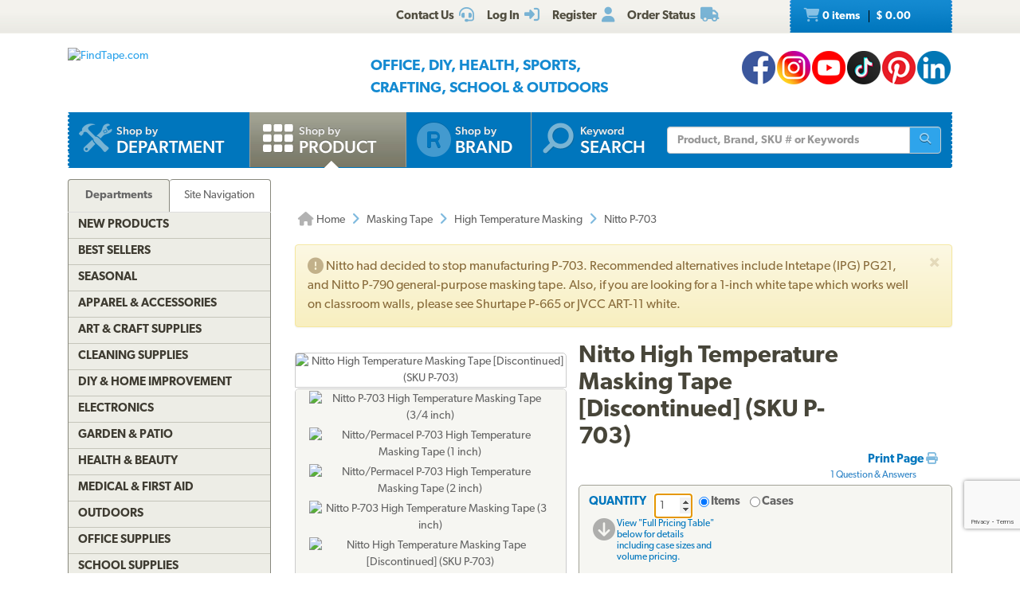

--- FILE ---
content_type: text/html; charset=utf-8
request_url: https://www.findtape.com/Permacel-P-703-High-Temperature-Masking-Tape/p304/?idx=3
body_size: 81964
content:


<!DOCTYPE html>
<html lang="en-US" prefix="og: http://ogp.me/ns#">
<head><meta name="robots" content="index,follow" /><meta name="viewport" content="width=device-width, initial-scale=1.0" /><meta charset="utf-8" /><meta http-equiv="X-UA-Compatible" content="IE=edge" /><title>
	Nitto (Permacel) P-703 High Temperature Masking Tape
</title><meta name="author" content="FindTape.com" /><link rel="shortcut icon" href="/favicon.ico" /><link rel="icon" sizes="192x192" href="/favicon-192x192.png" /><link rel="apple-touch-icon" href="/apple-touch-icon.png" /><meta name="msapplication-square150x150logo" content="/ms-icon-150x150.png" /><meta name="msapplication-config" content="/browserconfig.xml" /><link rel="license" href="https://www.findtape.com/customer/legal.aspx#trademark" /><link rel="search" href="https://www.findtape.com/ftsearch.xml" type="application/opensearchdescription+xml" title="FindTape.com Search" />

<script>(function (w, d, s, l, i) {
        w[l] = w[l] || []; w[l].push({
            'gtm.start':
                new Date().getTime(), event: 'gtm.js'
        }); var f = d.getElementsByTagName(s)[0],
            j = d.createElement(s), dl = l != 'dataLayer' ? '&l=' + l : ''; j.async = true; j.src =
                'https://www.googletagmanager.com/gtm.js?id=' + i + dl; f.parentNode.insertBefore(j, f);
})(window, document, 'script', 'dataLayer', 'GTM-N2WS6P9');</script>
<meta property="og:site_name" content="FindTape.com" /><link rel="canonical" href="https://www.findtape.com/Permacel-P-703-High-Temperature-Masking-Tape/p304/" /><link href="/css/v3/bootstrap.min.css" rel="stylesheet" type="text/css" /><link href="/css/v3/bootstrapXL.min.css" rel="stylesheet" type="text/css" /><link href="/css/v3/bootstrap-theme.min.css" rel="stylesheet" type="text/css" /><link href="/font-awesome/css/all.min.css" rel="stylesheet" type="text/css" /><link href="//use.typekit.net/cxb5mvs.css" rel="stylesheet" type="text/css" /><link href="/css/findtape-v94.min.css" rel="stylesheet" type="text/css" /><link href="/css/jquery-ui.min.css" rel="stylesheet" type="text/css" /><link href="/css/autocomplete.css" rel="stylesheet" type="text/css" /><link href="/css/ftratings-v3.css" rel="stylesheet" type="text/css" /><link href="/css/i18n.css" rel="stylesheet" type="text/css" /><link href="/css/slick.css" rel="stylesheet" type="text/css" /><link href="/css/slick-theme.css" rel="stylesheet" type="text/css" /><meta name="description" content="Use Nitto P-703 high temperature masking tape for general purpose masking, holding and splicing. It&#39;s resistant to many solvents. Rank #3 in High Temperature Masking category." /></head>
<body id="body">
    <noscript><iframe src="https://www.googletagmanager.com/ns.html?id=GTM-N2WS6P9" height="0" width="0" style="display:none;visibility:hidden"></iframe></noscript>

	<form method="post" action="./?id=304&amp;idx=3" onsubmit="javascript:return WebForm_OnSubmit();" id="frm">
<div class="aspNetHidden">
<input type="hidden" name="__EVENTTARGET" id="__EVENTTARGET" value="" />
<input type="hidden" name="__EVENTARGUMENT" id="__EVENTARGUMENT" value="" />

</div>

<script type="text/javascript">
//<![CDATA[
var theForm = document.forms['frm'];
if (!theForm) {
    theForm = document.frm;
}
function __doPostBack(eventTarget, eventArgument) {
    if (!theForm.onsubmit || (theForm.onsubmit() != false)) {
        theForm.__EVENTTARGET.value = eventTarget;
        theForm.__EVENTARGUMENT.value = eventArgument;
        theForm.submit();
    }
}
//]]>
</script>


<script src="/WebResource.axd?d=pynGkmcFUV13He1Qd6_TZIbOxX26LQKKudgkHKLcmjA9xXmyfbMeU5HwnphQVjQU8VvdtquXeuzFvnwmNiaFYOC8HAf_ynd-4UgrZMcvRNQTCrowSL3muMQxADqUPtk20&amp;t=638901382312636832" type="text/javascript"></script>


<script type="text/javascript">
//<![CDATA[
function recaptchaExec() {
  event.preventDefault();
  grecaptcha.ready(function() {
    grecaptcha.execute('6Lew9IwlAAAAADvB11YFF2wme5lhqspduH144w2X', {action: 'post_question'}).then(function(token) {
      $('#g-recaptcha-response').val(token);
      __doPostBack('ctl00$mp$cpB$cpC$bPostQuestion', '');
      return false;
    });
  });
}
//]]>
</script>

<script src="/ScriptResource.axd?d=nv7asgRUU0tRmHNR2D6t1JBBZr4bWQlLEbkvrv3f1m7qCKDQ1zJI8WVnlFKWoUYouvonARa7SG6HIf2dF8-9-UxdLecVeEWPObhHOYiRjRnc164DLkBiOf7mKLIO8SbvI2uZvkRqcSzG_ir5pSCRQkHqIPCYhk89PO99rb3LDE-Mj34vcuRYNLaHAaYdNYIo0&amp;t=40d12516" type="text/javascript"></script>
<script src="/ScriptResource.axd?d=[base64]&amp;t=345ad968" type="text/javascript"></script>
<script src="/ScriptResource.axd?d=[base64]&amp;t=345ad968" type="text/javascript"></script>
<script src="../../Services/SearchService.asmx/js" type="text/javascript"></script>
<script src="../../Services/ProductService.asmx/js" type="text/javascript"></script>
<script src="/WebResource.axd?d=JoBkLzP19aTuxbWOhHobYvmaObLZM2UBSq9MdjMh_-fT0ahtQ-SsNjll-8BxNhN-IagVoDAXapaMj79mAlLXD9JstyKWwZ0OJdGWSP6ag038XqNp9KCRkvW-lSlxOT_70&amp;t=638901382312636832" type="text/javascript"></script>
<script type="text/javascript">
//<![CDATA[
function WebForm_OnSubmit() {
if (typeof(ValidatorOnSubmit) == "function" && ValidatorOnSubmit() == false) return false;
return true;
}
//]]>
</script>

    
    

<div class="top_header">
    <div class="container">
        <div class="row">
            <div class="col-xs-offset-1 col-xs-6 col-sm-offset-0 col-sm-8 col-md-offset-3 col-md-6 col-lg-offset-4 col-lg-5 col-xl-offset-5 col-xl-4">
                <div class="top_header_menu">
                    <ul>
                        
                        
                        <li><a id="aCustomerService" title="Customer Service at FindTape.com" href="https://www.findtape.com/customer/customer-service.aspx">
                            <span class="hidden-xs">Contact Us</span><i class="fas fa-headset fa-lg fai" aria-hidden="true"></i>
                        </a></li>
                        <li><a id="aLogInOut" title="Log On" href="https://www.findtape.com/member/login.aspx"><span class="hidden-xs">Log In</span><i class="fas fa-sign-in-alt fa-lg fai" aria-hidden="true"></i></a>
                        </li>
                        <li><a id="aMyAccount" title="Register New Account" rel="nofollow" href="https://www.findtape.com/member/profile.aspx?mode=reg"><span class="hidden-xs">Register</span><i class="fas fa-user fa-lg fai" aria-hidden="true"></i></a>
                            
                        </li>
                        <li id="liOrderStatus"><a id="aOrderStatus" title="Order Status" href="https://www.findtape.com/member/order-status.aspx">
                            <span class="hidden-xs">Order Status</span><i class="fas fa-truck fa-lg fai" aria-hidden="true"></i>
                        </a></li>
                        
                    </ul>
                </div>
                <div id="dAT" class="tweetsec"></div>
            </div>
            <div class="col-xs-2 col-sm-2 col-md-1">&nbsp;</div>
            <div class="col-xs-3 col-sm-2">
                <div class="cat_nav">
                    <ul>
                        <li><a href="https://www.findtape.com/shop/cart.aspx"><i class="fas fa-shopping-cart fa-lg faiw"></i> 0&nbsp;items <span class="cart_price">$ 0.00</span></a></li>
                    </ul>
                </div>
            </div>
        </div>
    </div>
</div>

<div class="bottom_header">
    <div class="container">
        <div class="row">
            <div class="col-xl-3 col-lg-4 col-md-4 col-sm-5 col-xs-12">
                <div class="logo"><a id="alogo" href="https://www.findtape.com/"><img src="https://static.findtape.com/images/ft-logos/FT-logo-r.png" id="ilogo" alt="FindTape.com" title="FindTape: Your Source For Connecting Everything" /></a></div>
            </div>
            <div class="col-xl-offset-1 col-xl-5 col-lg-4 col-md-4 col-sm-5 col-xs-12">
                <div id="TagLn" class="mt18">
                    <span class="TL2">Office, DIY, Health, Sports, Crafting, School &amp; Outdoors</span>
                </div>
                
            </div>
            <div class="col-xl-3 col-lg-4 col-md-4 hidden-sm hidden-xs mt12 text-right">
                
<a class="facebook-42" rel="me" title="Like FindTape.com on Facebook" href="https://www.facebook.com/findtape" onclick="recordOutboundLink(this);return false;">FindTape: Facebook</a><a class="instagram-42" rel="me" title="Follow FindTape.com on Instagram" href="https://instagram.com/findtape/" onclick="recordOutboundLink(this);return false;">FindTape: Instagram</a><!--<a class="twitter-42" rel="me" title="Follow FindTape.com on Twitter" href="https://twitter.com/findtape" onclick="recordOutboundLink(this);return false;">FindTape: Twitter</a>--><a class="youtube-42" rel="me" title="FindTape.com on YouTube" href="https://www.youtube.com/c/FindTape" onclick="recordOutboundLink(this);return false;">FindTape: Youtube</a><a class="tiktok-42" rel="me" title="Follow FindTape.com on TikTok" href="https://tiktok.com/@findtape/" onclick="recordOutboundLink(this);return false;">FindTape: TikTok</a><a class="pinterest-42" rel="me" title="Follow FindTape.com on Pinterest" href="https://pinterest.com/findtape" onclick="recordOutboundLink(this);return false;">FindTape: Pinterest</a><a class="linkedin-42" rel="me" title="Follow FindTape.com on LinkedIn" href="https://www.linkedin.com/company/findtape" onclick="recordOutboundLink(this);return false;">FindTape: LinkedIn</a>

            </div>
        </div>
    </div>
</div>

<div class="container">
    <div class="row">
        <div class="col-xs-12">
            <div class="navbar-inverse navbar-static-top navi_bg nav_Main" role="navigation">
                <span class="navbar-Catheader">
                    <button type="button" class="navbar-toggle collapsed ntC">
                        <i class="fas fa-th"></i>
                        <span class="mm">Items</span>
                    </button>
                </span>

                <div class="navbar-header">
                    <button data-target="#navbar-collapse-1" data-toggle="collapse" class="navbar-toggle" type="button">
                        <span class="icon-bar"></span>
                        <span class="icon-bar"></span>
                        <span class="icon-bar mb6"></span>
                        <span class="mm">Site</span>
                    </button>
                </div>
                <div id="navbar-collapse-1" class="navbar-collapse collapse">
                    <ul class="nav navbar-nav">

                        <li id="b4"><a href="https://www.findtape.com/departments" id="aShopByDepartment"><span class="naviconimg3"></span>
                            <div class="navtxtO">
                                <span class="navtxt">Shop by</span><br/><span class="navtxtB">Department</span>
                            </div>
                            <div class="clear1"></div>
                        </a></li>

                        <li id="b1" class="active"><a href="https://www.findtape.com/item-types" id="aShopByProductType"><span class="naviconimg1"></span>
                            <div class="navtxtO">
                                <span class="navtxt">Shop by</span><br/><span class="navtxtB">Product</span>
                            </div>
                            <div class="clear1"></div>
                        </a></li>

                        <li id="b2" class="hidden-sm hidden-md"><a href="https://www.findtape.com/customer/brands.aspx" id="aShopByBrand"><i class="fas fa-registered naviconimg4" aria-hidden="true"></i>
                            <div class="navtxtO">
                                <span class="navtxt">Shop by</span><br/><span class="navtxtB">Brand</span>
                            </div>
                            <div class="clear1"></div>
                        </a></li>

                        <li id="b3" class="visible-xl"><a href="https://www.findtape.com/shop/finder.aspx" id="aAdvancedTapeFinder"><span class="naviconimg2"></span>
                            <div class="navtxtO">
                                <span class="navtxt">Advanced</span><br/><span class="navtxtB">Tape Finder</span>
                            </div>
                            <div class="clear1"></div>
                        </a></li>

                        <li id="b4a" class="visible-xs"><a href="https://www.findtape.com/departments" id="aShopByDepartment2"><div class="navtxtO"><span class="navtxt">Shop by Department</span></div></a></li>
                        <li id="b4b" class="visible-xs"><a href="https://www.findtape.com/videos" id="aWatchVideos"><div class="navtxtO"><span class="navtxt">Video Resource Library</span></div></a></li>
                        <li id="b4c" class="visible-xs"><a href="https://www.findtape.com/customer/how-to-articles.aspx" id="aHowTo"><div class="navtxtO"><span class="navtxt">How-To Articles</span></div></a></li>

                        <li id="b5"><a href="#"><span class="naviconimg5"></span>
                            <div class="navtxtO">
                                <span class="navtxt">Keyword</span><br/><span class="navtxtB">Search</span>
                            </div>
                            <div class="clear1"></div>
                        </a>
                        <div class="navSearch hidden-xs">
                            <div class="SearchBox" role="search">
                                <div class="input-group">
                                    <input name="ctl00$mp$ucHeader$kw" type="text" id="kw" placeholder="Product, Brand, SKU # or Keywords" aria-label="Keyword Search" class="form-control" onkeypress="event.cancelBubble=true;return clickButton(event, &#39;bSearch&#39;)" />
                                    <div class="input-group-btn">
                                        <button id="bSearch" type="submit" class="btn btn-default" title="Run Search"><i class="fas fa-search"></i><span class="sr-only">Run Search</span></button>
                                    </div>
                                </div>
                            </div>
                        </div>
                        </li>
                    </ul>

                </div>
            </div>

            <div id="navbar-collapse-2" class="collapse in">
                <div class="orange_menu">
                    <ul>
                        <li><a href="https://www.findtape.com/acupressure-tape/c502/">Acupressure Tape</a></li><li><a href="https://www.findtape.com/air-purifiers-filters/c333/">Air Purifiers &amp; Filters</a></li><li><a href="https://www.findtape.com/anti-slip-tape/c31/">Anti-Slip Tape</a></li><li><a href="https://www.findtape.com/art-writing-instruments/c28/">Art &amp; Writing Instruments</a></li><li><a href="https://www.findtape.com/artist-console-tape/c100/">Artist / Console Tape</a></li><li><a href="https://www.findtape.com/atg/c29/">ATG Tapes</a></li><li><a href="https://www.findtape.com/athletic-tape/c26/">Athletic Tape</a></li><li><a href="https://www.findtape.com/automotive-racers-tape/c21/">Automotive &amp; Racers Tape</a></li><li><a href="https://www.findtape.com/barricade-tape/c183/">Barricade Tape</a></li><li><a href="https://www.findtape.com/binders-folders/c266/">Binders &amp; Folders</a></li><li><a href="https://www.findtape.com/boxes-mailers/c343/">Boxes &amp; Mailers</a></li><li><a href="https://www.findtape.com/braces-supports/c237/">Braces &amp; Supports</a></li><li><a href="https://www.findtape.com/bubble-wrap/c141/">Bubble Wrap</a></li><li><a href="https://www.findtape.com/bumpers-furniture-pads/c142/">Bumpers &amp; Furniture Pads</a></li><li><a href="https://www.findtape.com/cable-ties/c253/">Cable Ties</a></li><li><a href="https://www.findtape.com/calendars-planners/c272/">Calendars &amp; Planners</a></li><li><a href="https://www.findtape.com/carrying-cases-bags/c303/">Carrying Cases &amp; Bags</a></li><li><a href="https://www.findtape.com/caulks-sealants-fillers/c208/">Caulk, Sealant &amp; Fillers</a></li><li><a href="https://www.findtape.com/chewing-gum/c418/">Chewing Gum</a></li><li><a href="https://www.findtape.com/cleaning-solutions/c224/">Cleaning Solutions</a></li><li><a href="https://www.findtape.com/cleaning-tools/c321/">Cleaning Tools</a></li><li><a href="https://www.findtape.com/clips-clamps/c436/">Clips &amp; Clamps</a></li><li><a href="https://www.findtape.com/cloth-tapes/c226/">Cloth Tapes</a></li><li><a href="https://www.findtape.com/cushions-rests/c250/">Cushions &amp; Rests</a></li><li><a href="https://www.findtape.com/desktop-organization/c241/">Desktop Organization</a></li><li><a href="https://www.findtape.com/dispensers/c227/">Dispensers</a></li><li><a href="https://www.findtape.com/document-holders/c390/">Document Holders</a></li><li><a href="https://www.findtape.com/double-sided-tape/c11/">Double-Sided Tape</a></li><li><a href="https://www.findtape.com/duct-tape/c12/">Duct Tape</a></li><li><a href="https://www.findtape.com/electrical-tape/c13/">Electrical Tape</a></li><li><a href="https://www.findtape.com/envelopes/c372/">Envelopes</a></li><li><a href="https://www.findtape.com/fashion-tape/c501/">Fashion Tape</a></li><li><a href="https://www.findtape.com/felt-tape/c105/">Felt Tape</a></li><li><a href="https://www.findtape.com/fiberglass-tape/c148/">Fiberglass Tapes</a></li><li><a href="https://www.findtape.com/film-tape/c19/">Film Tapes</a></li><li><a href="https://www.findtape.com/first-aid-products/c229/">First Aid</a></li><li><a href="https://www.findtape.com/flags-posts-whiskers-tags/c188/">Flags, Posts, Whiskers &amp; Tags</a></li><li><a href="https://www.findtape.com/foam-tape/c23/">Foam Tape</a></li><li><a href="https://www.findtape.com/foil-tapes/c153/">Foil Tapes</a></li><li><a href="https://www.findtape.com/gaffer-tape/c14/">Gaffers Tape</a></li><li><a href="https://www.findtape.com/garden-tools/c444/">Garden Tools</a></li><li><a href="https://www.findtape.com/glow-in-the-dark-tape/c228/">Glow-In-The-Dark Tape</a></li><li><a href="https://www.findtape.com/glues-adhesives/c30/">Glues &amp; Adhesives</a></li><li><a href="https://www.findtape.com/greeting-cards-gift-tags/c318/">Greeting Cards &amp; Gift Tags</a></li><li><a href="https://www.findtape.com/hiking-backpacking/c480/">Hiking &amp; Backpacking</a></li><li><a href="https://www.findtape.com/hole-punch/c313/">Hole Punch</a></li><li><a href="https://www.findtape.com/hooks-mounts/c205/">Hooks &amp; Mounts</a></li><li><a href="https://www.findtape.com/kinesio-tape/c190/">Kinesiology Tape</a></li><li><a href="https://www.findtape.com/knives-multi-tools/c483/">Knives &amp; Multi-Tools</a></li><li><a href="https://www.findtape.com/labels-labeling-tape/c252/">Labels &amp; Labeling Tape</a></li><li><a href="https://www.findtape.com/laminators-craft-machines/c198/">Laminators &amp; Craft Machines</a></li><li><a href="https://www.findtape.com/laser-pointers/c284/">Laser Pointers</a></li><li><a href="https://www.findtape.com/lint-rollers/c195/">Lint Rollers</a></li><li><a href="https://www.findtape.com/magnetic-tape/c143/">Magnetic Tape</a></li><li><a href="https://www.findtape.com/magnets/c309/">Magnets</a></li><li><a href="https://www.findtape.com/marking-tapes/c98/">Marking Tapes</a></li><li><a href="https://www.findtape.com/masking-tape/c223/">Masking Tape</a></li><li><a href="https://www.findtape.com/monitor-stands-desks/c389/">Monitor Stands &amp; Desks</a></li><li><a href="https://www.findtape.com/mouse-keyboards/c386/">Mouse &amp; Keyboards</a></li><li><a href="https://www.findtape.com/moving-blankets/c344/">Moving Blankets</a></li><li><a href="https://www.findtape.com/notebooks-stationery/c192/">Notebooks &amp; Stationery</a></li><li><a href="https://www.findtape.com/packaging-and-sealing-tape/c16/">Packaging &amp; Sealing Tape</a></li><li><a href="https://www.findtape.com/packing-foam-cushioning/c341/">Packing Foam Cushioning</a></li><li><a href="https://www.findtape.com/packing-paper/c342/">Packing Paper</a></li><li><a href="https://www.findtape.com/painters-tape/c102/">Painters Tape</a></li><li><a href="https://www.findtape.com/paper-cutters/c289/">Paper Cutters</a></li><li><a href="https://www.findtape.com/paper-shredders/c302/">Paper Shredders</a></li><li><a href="https://www.findtape.com/pins-tacks/c308/">Pins &amp; Tacks</a></li><li><a href="https://www.findtape.com/pipe-wrap/c369/">Pipe Wrap Tape</a></li><li><a href="https://www.findtape.com/power-strips-surge-protectors/c285/">Power Strips &amp; Surge Protectors</a></li><li><a href="https://www.findtape.com/presentation-boards/c277/">Presentation Boards</a></li><li><a href="https://www.findtape.com/primers-removers/c145/">Primers &amp; Removers</a></li><li><a href="https://www.findtape.com/reclosable-fasteners/c33/">Reclosable Fasteners</a></li><li><a href="https://www.findtape.com/reflective-tape/c32/">Reflective Tape</a></li><li><a href="https://www.findtape.com/ribbon-dope-thread-sealant/c200/">Ribbon Dope Thread Sealant</a></li><li><a href="https://www.findtape.com/flagging-tape/c94/">Roll Flagging Tape</a></li><li><a href="https://www.findtape.com/rubber-silicone-bands/c314/">Rubber &amp; Silicone Bands</a></li><li><a href="https://www.findtape.com/safety-wear/c206/">Safety Wear</a></li><li><a href="https://www.findtape.com/scissors-shears/c181/">Scissors &amp; Shears</a></li><li><a href="https://www.findtape.com/shelf-liners-mats/c202/">Shelf Liners &amp; Mats</a></li><li><a href="https://www.findtape.com/Signs/c96/">Signs</a></li><li><a href="https://www.findtape.com/skincare/c196/">Skincare</a></li><li><a href="https://www.findtape.com/sports-athletic-equipment/c25/">Sports &amp; Athletic Equipment</a></li><li><a href="https://www.findtape.com/staplers-staples/c203/">Staplers &amp; Staples</a></li><li><a href="https://www.findtape.com/sticky-notes-flags-pads/c193/">Sticky Notes, Flags, &amp; Pads</a></li><li><a href="https://www.findtape.com/tool-storage/c464/">Tool Storage</a></li><li><a href="https://www.findtape.com/tools/c231/">Tools</a></li><li><a href="https://www.findtape.com/transfer-tapes/c399/">Transfer Tapes</a></li><li><a href="https://www.findtape.com/usb-hubs-chargers/c388/">USB Hubs &amp; Chargers</a></li><li><a href="https://www.findtape.com/Veterinary-Products/c244/">Veterinary Products</a></li><li><a href="https://www.findtape.com/vinyl-tapes/c232/">Vinyl Tapes</a></li><li><a href="https://www.findtape.com/washi-tape/c173/">Washi Tape</a></li><li><a href="https://www.findtape.com/weatherization-products/c242/">Weatherization Products</a></li>
                    </ul>
                </div>
            </div>
        </div>
    </div>
</div>

    <div class="container cpB">
        <div id="SBCont" class="container">
            <div class="row">
                <div class="col-lg-12 col-md-12 col-sm-12 col-xs-12">
                    <div class="navSearch2">
                        <div class="SearchBox">
                            <div role="search" class="navbar-form">
                                <div class="input-group">
                                    <input type="text" name="q" placeholder="Product Name, SKU# or Keyword" aria-label="Keyword Search" class="form-control">
                                    <div class="input-group-btn">
                                        <button type="submit" class="btn btn-default"><i class="fas fa-search"></i><span class="sr-only">Run Search</span></button>
                                    </div>
                                </div>
                            </div>
                        </div>
                    </div>
                </div>
            </div>
        </div>
        

        




        
    <div class="container mp0">
        <div class="container">
            <div class="row">
                <div class="col-xs-12">
                    <div id="bnrImg" class="bannerC2 CBS">
                        <div class="pt20"></div>
                    </div>
                </div>
            </div>
            <div class="row">
                <div id="dCA" class="col-lg-9 col-lg-push-3 col-sm-8 col-sm-push-4 col-xs-12 move_m mb12">
                    
    <div class="bcShop">
        <div class="row">
            <div class="col-lg-9 col-md-9 col-sm-8 col-xs-12">
                <div class="bcStnd">
                    <ul>
                        <li><a href="https://www.findtape.com/" title="Home Page"><i class="fas fa-home fa-lg"></i> Home</a></li><li><i class="fas fa-angle-right fa-lg fabb"></i></li><li><a href="https://www.findtape.com/masking-tape/c223/" title="Masking Tape">Masking Tape</a></li><li><i class="fas fa-angle-right fa-lg fabb"></i></li><li><a href="https://www.findtape.com/masking-tape/high-temperature-masking-tape/c101/" title="High Temperature Masking">High Temperature Masking</a></li><li><i class="fas fa-angle-right fa-lg fabb"></i></li><li>Nitto P-703</li> 
                    </ul>
                </div>
            </div>
            <div class="col-lg-3 col-md-3 col-sm-4 col-xs-12">
		        <div class="prev_nxt">
				    <ul>
                        
				    </ul>
		        </div>
	        </div>
        </div>
    </div>

    <div id="mainContent" class="product_container">
        
        
        <div data-val-headertext="&lt;i class=&#39;fas fa-exclamation-triangle&#39;>&lt;/i> Please see &#39;Add to Cart&#39; correction(s) to make below." data-val-displaymode="List" data-val-validationGroup="vgAdd" id="vsAdd" class="alert alert-danger fs16" data-valsummary="true" style="display:none;">

</div><div data-val-headertext="&lt;i class=&#39;fas fa-exclamation-triangle&#39;>&lt;/i> Please see &#39;Post a Question&#39; correction(s) to make below." data-val-displaymode="List" data-val-validationGroup="vgQuestion" id="vsQuestion" class="alert alert-danger fs16" data-valsummary="true" style="display:none;">

</div><div data-val-headertext="&lt;i class=&#39;fas fa-exclamation-triangle&#39;>&lt;/i> Please see &#39;Write a Review&#39; correction(s) to make below." data-val-displaymode="List" data-val-validationGroup="vgReview" id="vsReview" class="alert alert-danger fs16" data-valsummary="true" style="display:none;">

</div>
        
    
        <div id="DescAlertBox" class="alert alert-warning alert-dismissible fs16 mt12" role="alert"><button type="button" class="close" data-dismiss="alert" aria-label="Close"><span aria-hidden="true">&times;</span></button><p id="pdOA"><i class="fas fa-exclamation-circle fa-lg" aria-hidden="true"></i> Nitto had decided to stop manufacturing P-703. Recommended alternatives include Intetape (IPG) PG21, and Nitto P-790 general-purpose masking tape. Also, if you are looking for a 1-inch white tape which works well on classroom walls, please see Shurtape P-665 or JVCC ART-11 white.</p></div>

        <div id="pimages" class="row">
            <div class="col-lg-5 col-md-12 col-sm-12 col-xs-12 pr0">
                <div class="product_imgsec">
                    <img id="pimg" src ="https://static.findtape.com/images/p450/Nitto/Nitto-P-703-Masking-Tape-0560.jpg" alt="Nitto High Temperature Masking Tape [Discontinued] (SKU P-703)" title="Nitto High Temperature Masking Tape [Discontinued] (SKU P-703)"/>
                </div>
                <div id="paltimages" class="pmi">
                    <div class="col-lg-12 form-inline">
                        <img src="//static.findtape.com/images/p77/Nitto/Nitto-P-703-Masking-Tape-07560.jpg" alt="Nitto P-703 High Temperature Masking Tape (3/4 inch)" title="Nitto P-703 High Temperature Masking Tape (3/4 inch)" class="pThumb"  /><img src="//static.findtape.com/images/p77/Nitto/Nitto-P-703-Masking-Tape-160.jpg" alt="Nitto/Permacel P-703 High Temperature Masking Tape (1 inch)" title="Nitto/Permacel P-703 High Temperature Masking Tape (1 inch)" class="pThumb"  /><img src="//static.findtape.com/images/p77/Nitto/Nitto-P-703-Masking-Tape-260.jpg" alt="Nitto/Permacel P-703 High Temperature Masking Tape (2 inch)" title="Nitto/Permacel P-703 High Temperature Masking Tape (2 inch)" class="pThumb"  /><img src="//static.findtape.com/images/p77/Nitto/Nitto-P-703-Masking-Tape-360.jpg" alt="Nitto P-703 High Temperature Masking Tape (3 inch)" title="Nitto P-703 High Temperature Masking Tape (3 inch)" class="pThumb"  /><img src="//static.findtape.com/images/p77/Nitto/Nitto-P-703-Masking-Tape-0560.jpg" alt="Nitto High Temperature Masking Tape [Discontinued] (SKU P-703)" title="Nitto High Temperature Masking Tape [Discontinued] (SKU P-703)" class="pThumb"  /><img src="//static.findtape.com/images/p77/Nitto/Nitto-P-703-Masking-Tape.jpg" alt="Nitto (Permacel) P-703 High Temperature Masking Tape" title="Nitto (Permacel) P-703 High Temperature Masking Tape" class="pThumb"  /><img src="//static.findtape.com/images/p77/Nitto/Nitto-P-703-Masking-Tape-5.jpg" alt="Nitto (Permacel) P-703 High Temperature Masking Tape" title="Nitto (Permacel) P-703 High Temperature Masking Tape" class="pThumb"  />
                    </div>
                    <!--<div class="col-lg-1 pl0 pr0 text-center lh11">
                        <a href="javascript:void(0);" id="ViewLarger"><i class="fa fa-search-plus pt3" aria-hidden="true"></i><br/><span class="fs10 fw5">&nbsp;View Larger</span></a>
                    </div>-->
                </div>
            </div>

            <div class="col-lg-7 col-md-12 col-sm-12 col-xs-12">
                <div class="pdBoxHdr clearfix">
                    <h1>Nitto High Temperature Masking Tape [Discontinued] (SKU P-703)</h1>
                    
                    <div class="addthis_sharing_toolbox atb"></div>
                    <div id="dPrintReview">
                        <a href="javascript:void(0);" id="aPrintable" class="printP" title="Print Page" onclick="javascript:openPop(&#39;https://www.findtape.com/Permacel-P-703-High-Temperature-Masking-Tape/p304/?cid=0&amp;vw=p&#39;,&#39;winPrintable&#39;,1280,900)">Print Page <i class="fas fa-print"></i></a>
                        <div class="qa" onclick="showQA();">1&nbsp;Question &amp; Answers</div>
                    </div>
                    <div class="clear1"></div>
                </div>

                <div id="OrderingOptions" class="orderBox clearfix">
                    <ul>
                        <li class="pb12">
                            <span data-val-controltovalidate="QuantityBox" data-val-display="Dynamic" data-val-validationGroup="vgAdd" id="cvQuantity" class="alert alert-danger" data-val="true" data-val-evaluationfunction="CustomValidatorEvaluateIsValid" style="display:none;margin:4px 0;"></span><span data-val-controltovalidate="QuantityBox" data-val-display="Dynamic" data-val-validationGroup="vgAdd" id="rfvQuantity" class="alert alert-danger" data-val="true" data-val-evaluationfunction="RequiredFieldValidatorEvaluateIsValid" data-val-initialvalue="" style="display:none;margin-bottom:4px;"><i class='fas fa-exclamation-triangle'></i> Please enter a Quantity.</span><span data-val-controltovalidate="QuantityBox" data-val-display="Dynamic" data-val-validationGroup="vgAdd" id="rvQuantity" class="alert alert-danger" data-val="true" data-val-type="Integer" data-val-evaluationfunction="RangeValidatorEvaluateIsValid" data-val-maximumvalue="9999" data-val-minimumvalue="1" style="display:none;margin-bottom:4px;"><i class='fas fa-exclamation-triangle'></i> Please enter a valid Quantity greater or equal to 1.</span>
                            <div id="lQuantity" class="pdLabel">Quantity</div>
                            <div class="pdLft clearfix prel">
                                <input name="ctl00$mp$cpB$cpC$QuantityBox" value="1" id="QuantityBox" type="number" aria-labelledby="lQuantity" onchange="updateUnitPrice(this);" onkeypress="event.cancelBubble=true;return clickButton(event, &#39;bAddToCart&#39;)" />
                                <div class="pdRadO">
                                    <span><span onkeypress="event.cancelBubble=true;return clickButton(event, &#39;bAddToCart&#39;)"><input id="QtyByItem" type="radio" name="ctl00$mp$cpB$cpC$Quantity" value="QtyByItem" checked="checked" onclick="updateUnitPrice(this);" /><label for="QtyByItem">Items</label></span></span>
                                    <span><span onkeypress="event.cancelBubble=true;return clickButton(event, &#39;bAddToCart&#39;)"><input id="QtyByCase" type="radio" name="ctl00$mp$cpB$cpC$Quantity" value="QtyByCase" onclick="updateUnitPrice(this);" /><label for="QtyByCase">Cases</label></span></span>
                                </div>
                            </div>
                            <div class="pdRgt mb8">
                                <div class="imgspan"><a href="javascript:goToPricingTable()"><i class="fas fa-arrow-circle-down fa-2x"></i></a></div>
                                <div class="txtspan">View &quot;Full Pricing Table&quot; below for details including case sizes and volume pricing.</div>
                            </div>
                            <div class="clear1"></div>
                        </li>

                        <li>
                            <span data-val-controltovalidate="ColorPatterns" data-val-display="Dynamic" data-val-enabled="False" data-val-validationGroup="vgAdd" id="rfvCP" class="alert alert-danger" data-val="true" data-val-evaluationfunction="RequiredFieldValidatorEvaluateIsValid" data-val-initialvalue="" style="display:none;margin-bottom:4px;"><i class='fas fa-exclamation-triangle'></i> Please select a Color/Pattern.</span>
                            <div id="lCP" class="pdLabel">Color</div>
                            <div id="rCP" class="pdFull clearfix"><input name="ctl00$mp$cpB$cpC$CPID" type="hidden" id="CPID" value="60" /><span id="sCP">Natural</span></div>
                            <div class="clear1"></div>
                            <div id="eCP" class="pdExtra pdSel clearfix">
                                
                                <div id="dCP" class="selsec">
                                    <div class="dvars">
                                        
                                    </div>
                                </div>
                            </div>
                            
                            <div class="clear1"></div>
                            <div id="BuildCaseAlert" class="alert alert-warning alert-dismissible dn" role="alert"><button type="button" class="close" aria-label="Close" onclick="$('#BuildCaseAlert').hide()"><span aria-hidden="true">&times;</span></button><br/></div>
                        </li>

                        <li>
                            <span data-val-controltovalidate="PriceSets" data-val-display="Dynamic" data-val-enabled="False" data-val-validationGroup="vgAdd" id="rfvPriceSet" class="alert alert-danger" data-val="true" data-val-evaluationfunction="RequiredFieldValidatorEvaluateIsValid" data-val-initialvalue="" style="display:none;margin-bottom:4px;"><i class='fas fa-exclamation-triangle'></i> Please select a Size.</span>
                            <div id="lPS" class="pdLabel">Size</div>
                            <div id="rPS" class="pdFull pdSel clearfix"><input name="ctl00$mp$cpB$cpC$PriceSetID" type="hidden" id="PriceSetID" /><span id="sPS"></span></div>
                            <div class="clear1"></div>
                            <div id="ePS" class="pdExtra pdSel clearfix">
                                <button type="button" class="bt34H" psid="|678|">1/2 in. x 60 yds.</button> <button type="button" class="bt34H" psid="|679|">3/4 in. x 60 yds.</button> 
                                
                            </div>
                            <div class="clear1"></div>
                            <div class="pdExtra clearfix mt8"><div id="mostPopular" class="txtspan fcg mt4 fs15">Purchased Most Frequently: 3/4 in. x 60 yds. (Natural)</div></div>
                            <div class="clear1"></div>

                            
                        </li>

                        

                        <li>
                            <div class="pdLabel">Price</div>
                            <div class="pdFull pdPr clearfix">
                                <span id="UnitPrice">$ Price/photo will update once Color &amp; Size chosen.</span>
                            </div>
                            <div id="QtyMsg" class="clearfix" style="display:none;"></div>
                            <div class="clear1"></div>
                        </li>
                    </ul>
                    <div id="dAddToCart" class="pdAddCartRow">
                        <button onclick="if (typeof(Page_ClientValidate) == 'function') Page_ClientValidate('vgAdd'); __doPostBack('ctl00$mp$cpB$cpC$bAddToCart','')" id="bAddToCart" title="Add to Cart" class="btn btn-sm ft-flat-btn fbB fbAC p0"><i class="fas fa-shopping-cart fa-lg fbI"></i><span class="fbT">Add To Cart</span></button>
                        <div class="pdAddMsg clearfix">
                            <span class="hidden-xs"><img src="https://static.findtape.com/images/icons/alert.png" alt="Warning"></span>
                            <div>Before ordering, please read the &quot;Product Description &amp; Specs&quot; tab content for more information about this item.</div>
                        </div>
                    </div>
                </div>
            </div>
        </div>

        

        <div class="pdTabsC clearfix">
            <div class="row">
                <div class="col-xs-12">
                    <div class="pdTabs clearfix">
                        <ul class="clearfix">
                            <li id="DescriptionTab" class="active"><a class="tabP" href="javascript:void(0)"><i class="fas fa-info-circle fa-lg"></i> Product Description &amp; Specs</a></li>
                            <li id="PricingTab" class=""><a class="tabP" href="javascript:void(0)"><span class="fa-stack fa-sm"><i class="far fa-circle fa-stack-2x"></i><i class="fas fa-dollar-sign fa-stack-1x"></i></span> Full Pricing Table</a></li>
                            <li id="RelatedTab" class=""><a class="tabP" href="javascript:void(0)"><i class="fas fa-link"></i> Related Products</a></li>
                            <li id="QATab" class=""><a class="tabP" href="javascript:void(0)"><i class="fas fa-comments fa-lg"></i> Q<em>uestions</em> &amp; A<em>nswers</em></a></li>
                            <li id="ReviewsTab" class=""><a class="tabP" href="javascript:void(0)"><i class="fas fa-thumbs-up"></i> User Reviews</a></li>
                        </ul>
                    </div>

                    <div class="container_innertab">
                        <div id="DescriptionContent" class="pdTab DescriptionTab ablk">
                            <div class="row">
                                <div class="col-lg-8 col-md-7 col-sm-12 col-xs-12">
                                    <div class="pdDesc">
                                        <h2>Product Description</h2>
                                        <p><strong>Nitto P-703 High Temperature Masking Tape</strong>, a high-quality crepe paper masking tape, is designed for paint masking applications in high temperatures. Nitto P-703 (previously known as Permacel P-703) is commonly used for general purpose masking in addition to splicing and holding. It is especially useful with hard-to-hold surfaces like chemically treated fabric. This Nitto tape is resistant to alkyd and acrylic paint solvents, with fair resistance to highly active polyurethane paint solvents and ketones.</p>
<p>Nitto P-703 can withstand temperatures up to 300 degrees Fahrenheit (149 degrees Celsius) for up to 1.5 hours without mass transfer or slivering when removed. It supports Kraft masking paint drapes at baking temperature.</p>
<h3>Features &amp; Benefits</h3>
 <ul>
 <li>Good high baking temperature properties.</li>
 <li>Coated with natural rubber adhesive for high temperature paint masking.</li>
 <li>Resistant to solvents and stains.</li>
 <li>No odor.</li>
 <li>Ages well; long shelf life.</li>
 <li>Excellent tear strength.</li>
 <li>Quick-stick and high-hold characteristics.</li>
 <li>Good elongation with optimal conformability around corners and on uneven surfaces.</li>
 <li>Smooth and thin; prevents paint build-up along edges.</li>
 <li>Doesn't highlight on appliance finishes.</li>
 </ul>
 <h3>Product Applications</h3>
 <ul>
 <li>Paint masking in aerospace, automotive and housing markets.</li>
 <li>General purpose masking to 300 degrees Fahrenheit (149 degrees Celsius).</li>
 <li>Can be used on rough substrates like cinder block walls in schools.</li>
 </ul> Country of Origin: United States.<div class="clear"></div><div class="mb8">If your order will not be for a full case and you require certificate of conformance documentation to ship with your order please see our policy at <a href="javascript:void(0);" onclick="javascript:openPop('https://www.findtape.com/customer/help.aspx#p4','winCofC',1024,768)" class="linkUL">https://www.findtape.com/customer/help.aspx#p4</a> so that the proper request (and charge) can be made at the time the order is placed.</div>
                                        <p class="clear1">&nbsp;</p>

                                        <div id="pnlTechInfo">
	
                                        <h2>Technical Information</h2>
                                        <span class="fcdg fw6">Nitto High Temperature Masking Tape (SKU P-703)</span>
                                        <div class="pdSpecs">
                                            <ul>
                                                <li><span>Standards Met:</span> RoHS Compliant. ASTM-D6123 (Replaces obsolete UU-T-106D TYPE/ PPP-T-42C- TYPE I & CID-A-A-883B TYPE I). Boeing BAC 5034-4 TYPE VII, CLASS 2/ BAC 5317/ BAC 5336/ BAC 5578 / BAC 5598/ BAC 5657.</li><li><span>Carrier/Backing:</span> impregnated crepe paper</li><li><span>Adhesive:</span> rubber/resin&nbsp;&nbsp;&nbsp;<a href="javascript:void(0)" onclick='javascript:$("#dlgAdhesiveTypes").dialog({width:800,height:550});$(".ui-dialog :button").blur();' style="text-decoration:underline">How are adhesives different</a>?</li><li><span>Thickness:</span> 6.4 mils (carrier, adhesive)&nbsp;&nbsp;&nbsp;<a href="javascript:void(0)" onclick='javascript:$("#dlgMilDefinition").dialog({width:420, height:200});$(".ui-dialog :button").blur();' style="text-decoration:underline">What is mil thickness</a>?</li><li><span>Adhesion:</span> 60 ounces per inch (to stainless steel test panel)</li><li><span>Adhesion to Backing:</span> 25 ounces per inch</li><li><span>Tensile Strength:</span> 22 pounds per inch (longitudinal)</li><li><span>Service/Operating Temperature:</span> up to 300&deg;F</li><li><span>Elongation:</span> 6%</li><li><span>Core:</span> 3&quot; diameter</li><li><span>Bake resistance time/temperature:</span> 1-1/2 hours at 300&deg;F; 2 hours at 275&deg;F; 3 hours at 250&deg;F</li><li><span>Country of Origin:</span> United States</li>
                                            </ul>
                                            <div class="note">Note: Specifications are those given by manufacturers and are not tested for accuracy.</div>
                                        </div>
                                        
</div>
                                    </div>
                                </div>

                                <div class="col-lg-4 col-md-5 col-sm-12 col-xs-12">
                                    <div class="pdRightBar">
                                        

                                        <div id="DatasheetBox" class="rollsize_grey">
                                            <div class="clearfix">
                                                <div class="imgicon"><i class="fas fa-file-download fa-4x"></i></div>
                                                <div class="textsec">
                                                    <h3>Download Datasheets</h3>
                                                    <p>The following downloads are available for this product:</p>
                                                </div>
                                            </div>
                                            <a class="pdf" href="https://static.findtape.com/TDS/Nitto/High_Temperature_All_Purpose_Masking_Tape_P703.pdf" target="winProductFile" title="View Technical Data Sheet">Download Technical Data Sheet</a>
                                        </div>

                                        
                                    </div>
                                </div>
                            </div>
                        </div>

                        <div id="PricingContent" class="pdTab PricingTab ablk">
                            <div class="fpricetable">

                                <div id="StandardPricing" class="row">
                                    <h3>P-703 Standard sizes <i class="fas fa-asterisk fa-lg faso" aria-hidden="true"></i></h3>
    
                                    <div id="dSPr" class="col-lg-12 col-md-12 col-sm-12 col-xs-12">
                                        <div class="table-responsive full_pricetable">
                                            <table class="table table-bordered"><thead><tr><th scope="col">ITEM SIZE</th><th scope="col">ITEM #</th>
<th scope="col">ITEMS PER CASE</th>
<th scope="col">QUANTITY ORDERING</th>
<th scope="col">PRICE PER ITEM</th>
<th scope="col">PRICE PER CASE</th>
</tr></thead>
<tbody>
<tr><td><div class="descriptionBx"><h3>1/2 in. x 60 yds.</h3><h4>Actual Size: 12mm x 55m</h4></div></td><td>P-703/ 0560<br/><br/>UPC = 695087748466</td><td>72</td><td class="collapsepadding"><div class="rollscase_box"><p class="custom-width"><span>Single Item</span> (1-71 Items)</p><p class="custom-width"><span>1 - 4 Cases</span> (72-359 Items)</p><p class="custom-width"><span>5 - 9 Cases</span> (360-719 Items)</p><p class="custom-width"><span>10+ Cases</span> (&gt;= 720 Items)</p></div></td><td class="collapsepadding1"><div class="rollscase_box"><p>$8.93</p><p>$8.48<br/>a <span class="fs10"><span class="prd">5%</span> discount</span></p><p>$8.41<br/>a <span class="fs10"><span class="prd">6%</span> discount</span></p><p>$8.34<br/>a <span class="fs10"><span class="prd">7%</span> discount</span></p></div></td><td class="collapsepadding1"><div class="rollscase_box"><p><span class="na">N/A</span></p><p>$610.56</p><p>$605.52</p><p>$600.48</p></div></td></tr><tr><td><div class="descriptionBx"><h3>3/4 in. x 60 yds.</h3><h4>Actual Size: 18mm x 55m</h4></div></td><td>P-703/ 07560<br/><br/>UPC = 695087748473</td><td>48</td><td class="collapsepadding"><div class="rollscase_box"><p class="custom-width"><span>Single Item</span> (1-47 Items)</p><p class="custom-width"><span>1 - 4 Cases</span> (48-239 Items)</p><p class="custom-width"><span>5 - 9 Cases</span> (240-479 Items)</p><p class="custom-width"><span>10+ Cases</span> (&gt;= 480 Items)</p></div></td><td class="collapsepadding1"><div class="rollscase_box"><p>$12.14</p><p>$11.64<br/>a <span class="fs10"><span class="prd">4%</span> discount</span></p><p>$11.54<br/>a <span class="fs10"><span class="prd">5%</span> discount</span></p><p>$11.45<br/>a <span class="fs10"><span class="prd">6%</span> discount</span></p></div></td><td class="collapsepadding1"><div class="rollscase_box"><p><span class="na">N/A</span></p><p>$558.72</p><p>$553.92</p><p>$549.60</p></div></td></tr></tbody>
</table>

                                        </div>
                                    </div>

                                    
                                </div>

                                
                            </div>
                        </div>

                        <div id="RelatedContent" class="pdTab RelatedTab ablk">
                            <h3>Shop Related Categories</h3>
                            <div class="row"><div class="col-sm-12 ml15"><h4><a href="https://www.findtape.com/masking-tape/c223/" title="Masking Tape">Masking Tape</a> <i class="fas fa-angle-right fa-lg fabb"></i> <a href="https://www.findtape.com/masking-tape/high-temperature-masking-tape/c101/" title="High Temperature Masking">High Temperature Masking</a></h4></div></div><div class="row"><div class="col-sm-12 ml15"><h4><a href="https://www.findtape.com/service-industries/c216/" title="Service Industries">Service Industries</a> <i class="fas fa-angle-right fa-lg fabb"></i> <a href="https://www.findtape.com/automotive/a156/" title="Automotive">Automotive</a></h4></div></div><div class="row"><div class="col-sm-12 ml15"><h4><a href="https://www.findtape.com/automotive-racers-tape/c21/" title="Automotive &amp; Racers Tape">Automotive &amp; Racers Tape</a></h4></div></div><div class="row"><div class="col-sm-12 ml15"><h4><a href="https://www.findtape.com/service-industries/c216/" title="Service Industries">Service Industries</a> <i class="fas fa-angle-right fa-lg fabb"></i> <a href="https://www.findtape.com/education/a220/" title="Education">Education</a></h4></div></div><div class="row"><div class="col-sm-12 ml15"><h4><a href="https://www.findtape.com/painters-tape/c102/" title="Painters Tape">Painters Tape</a></h4></div></div><div class="row"><div class="col-sm-12 ml15"><h4><a href="https://www.findtape.com/diy/c211/" title="DIY &amp; Home Improvement">DIY &amp; Home Improvement</a> <i class="fas fa-angle-right fa-lg fabb"></i> <a href="https://www.findtape.com/painting-finishing/a165/" title="Painting &amp; Finishing">Painting &amp; Finishing</a></h4></div></div><div class="row"><div class="col-sm-12 ml15"><h4><a href="https://www.findtape.com/service-industries/c216/" title="Service Industries">Service Industries</a> <i class="fas fa-angle-right fa-lg fabb"></i> <a href="https://www.findtape.com/transportation-safety/a222/" title="Transportation &amp; Safety">Transportation &amp; Safety</a></h4></div></div>

                            <h3>Related Products (Similar Item Or Complementary Item)</h3>
                            <div class="row"><div class="text-center col-lg-3 col-md-6"><a href="https://www.findtape.com/Shurtape-CP-500-High-Temperature-Masking-Tape/p514/"><img src="https://static.findtape.com/images/p250/Shurtape/Shurtape-CP-500-High-Temperature-Masking-Tape-160.jpg" alt="Shurtape High Temperature Masking Tape [Discontinued] (SKU CP-500)" title="Shurtape High Temperature Masking Tape [Discontinued] (SKU CP-500)" /><span class="relprod">Shurtape High Temperature Masking Tape [Discontinued] (SKU CP-500)</span></a></div><div class="text-center col-lg-3 col-md-6"><a href="https://www.findtape.com/Intertape-PG21-High-Temperature-Masking-Tape/p763/"><img src="https://static.findtape.com/images/p250/IPG/Intertape-PG21-High-Temperature-Masking-Tape-160.jpg" alt="Intertape High Temperature Masking Tape (SKU PG21)" title="Intertape High Temperature Masking Tape (SKU PG21)" /><span class="relprod">Intertape High Temperature Masking Tape (SKU PG21)</span></a></div><div class="text-center col-lg-3 col-md-6"><a href="https://www.findtape.com/3M-201-Plus-General-Use-Masking-Tape/p1684/"><img src="https://static.findtape.com/images/p250/3M/3M-201-Plus-General-Use-Masking-Tape-48mm.jpg" alt="3M General Use Masking Tape (SKU 201+)" title="3M General Use Masking Tape (SKU 201+)" /><span class="relprod">3M General Use Masking Tape (SKU 201+)</span></a></div><div class="text-center col-lg-3 col-md-6"><a href="https://www.findtape.com/3M-UV-Resistant-Green-Masking-Tape/p2109/"><img src="https://static.findtape.com/images/p250/3M/3M-UV-Resistant-Green-Masking-Tape-1_2x60-Alt2.png" alt="3M UV Resistant Green Masking Tape [Discontinued]" title="3M UV Resistant Green Masking Tape [Discontinued]" /><span class="relprod">3M UV Resistant Green Masking Tape [Discontinued]</span></a></div></div><div class="row"><div class="text-center col-lg-3 col-md-6"><a href="https://www.findtape.com/3M-301-Performance-Yellow-Masking-Tape/p1389/"><img src="https://static.findtape.com/images/p250/3M/3M-301-Performance-Yellow-Masking-Tape-48mm.jpg" alt="3M Performance Yellow Masking Tape (SKU 301+)" title="3M Performance Yellow Masking Tape (SKU 301+)" /><span class="relprod">3M Performance Yellow Masking Tape (SKU 301+)</span></a></div><div class="text-center col-lg-3 col-md-6"><a href="https://www.findtape.com/3M-232-High-Performance-Masking-Tape/p1360/"><img src="https://static.findtape.com/images/p250/3M/3M-232-High-Performance-Masking-Tape-0560.jpg" alt="3M High Performance Masking Tape (SKU 232)" title="3M High Performance Masking Tape (SKU 232)" /><span class="relprod">3M High Performance Masking Tape (SKU 232)</span></a></div><div class="text-center col-lg-3 col-md-6"><a href="https://www.findtape.com/Shurtape-CP-650-High-Performance-Grade-Temperature-Resistant-Masking-Tape/p791/"><img src="https://static.findtape.com/images/p250/Shurtape/Shurtape-CP-650-High-Performance-Grade-Masking-Tape-260.jpg" alt="Shurtape High Performance Grade Temperature-Resistant Masking Tape (SKU CP-650)" title="Shurtape High Performance Grade Temperature-Resistant Masking Tape (SKU CP-650)" /><span class="relprod">Shurtape High Performance Grade Temperature-Resistant Masking Tape (SKU CP-650)</span></a></div><div class="text-center col-lg-3 col-md-6"><a href="https://www.findtape.com/FindTape-Autobody-Masking-Tape/p2913/"><img src="https://static.findtape.com/images/p250/FindTape/FindTape-Autobody-Masking-Tape-2x60.png" alt="FindTape Autobody Masking Tape" title="FindTape Autobody Masking Tape" /><span class="relprod">FindTape Autobody Masking Tape</span></a></div></div><div class="row"><div class="text-center col-lg-3 col-md-6"><a href="https://www.findtape.com/Intertape-AM-AquaMask-Medium-Temperature-Masking-Tape/p777/"><img src="https://static.findtape.com/images/p250/IPG/Intertape-AM-AquaMask-Medium-Temperature-Masking-Tape-2x60.png" alt="Intertape AquaMask Medium Temperature Masking Tape (SKU AM)" title="Intertape AquaMask Medium Temperature Masking Tape (SKU AM)" /><span class="relprod">Intertape AquaMask Medium Temperature Masking Tape (SKU AM)</span></a></div><div class="text-center col-lg-3 col-md-6"><a href="https://www.findtape.com/Scotch-401-High-Performance-Green-Masking-Tape/p858/"><img src="https://static.findtape.com/images/p250/3M/3M-401-High-Performance-Green-Masking-Tape-260.jpg" alt="Scotch High Performance Green Masking Tape (SKU 401+)" title="Scotch High Performance Green Masking Tape (SKU 401+)" /><span class="relprod">Scotch High Performance Green Masking Tape (SKU 401+)</span></a></div><div class="text-center col-lg-3 col-md-6"><a href="https://www.findtape.com/Shurtape-CP-901-Steel-Pipe-Masking-Tape/p769/"><img src="https://static.findtape.com/images/p250/Shurtape/Shurtape-CP-901-Steel-Pipe-Masking-Tape-660.jpg" alt="Shurtape Steel Pipe Masking Tape [High Temperature] | SKU CP-901" title="Shurtape Steel Pipe Masking Tape [High Temperature] | SKU CP-901" /><span class="relprod">Shurtape Steel Pipe Masking Tape [High Temperature] | SKU CP-901</span></a></div><div class="text-center col-lg-3 col-md-6"><a href="https://www.findtape.com/3M-Automotive-Refinish-Masking-Tape/p1359/"><img src="https://static.findtape.com/images/p250/3M/3M-Automotive-Refinish-Masking-Tape-2.png" alt="3M Automotive Refinish Masking Tape (SKU 388N)" title="3M Automotive Refinish Masking Tape (SKU 388N)" /><span class="relprod">3M Automotive Refinish Masking Tape (SKU 388N)</span></a></div></div><div class="row"><div class="text-center col-lg-3 col-md-6"><a href="https://www.findtape.com/Indasa-MTYs-Tape-High-Temperature-Automotive-Masking-Tape/p865/"><img src="https://static.findtape.com/images/p250/Indasa/Indasa-MTY-Automotive-High-Temperature-Masking-Tape-255.jpg" alt="Indasa High Temperature Automotive Masking Tape" title="Indasa High Temperature Automotive Masking Tape" /><span class="relprod">Indasa High Temperature Automotive Masking Tape</span></a></div><div class="text-center col-lg-3 col-md-6"><a href="https://www.findtape.com/Scotch-2040-Solvent-Resistant-Masking-Tape/p1358/"><img src="https://static.findtape.com/images/p250/3M/3M-Scotch-2040-Solvent-Resistant-Masking-Tape-36mm.jpg" alt="Scotch Solvent Resistant Masking Tape (SKU 2040)" title="Scotch Solvent Resistant Masking Tape (SKU 2040)" /><span class="relprod">Scotch Solvent Resistant Masking Tape (SKU 2040)</span></a></div></div>

                            <h3>What Do Customers Ultimately Buy After Viewing This Item</h3>
                            <div class="row"><div class="text-center col-lg-3 col-md-6"><small>100% instead buy</small><a href="https://www.findtape.com/Nitto-P-02-Double-Sided-Kraft-Paper-Tape/p190/"><img src="https://static.findtape.com/images/p250/Nitto/Nitto-P-02-Double-Sided-Kraft-Paper-Tape-1x36.png" alt="Nitto Double-Sided Kraft Paper Tape (SKU P-02)" title="Nitto Double-Sided Kraft Paper Tape (SKU P-02)" /><span class="relprod">Nitto Double-Sided Kraft Paper Tape (SKU P-02)</span></a></div><div class="text-center col-lg-3 col-md-6"><small>0% buy this</small><a href="https://www.findtape.com/Permacel-P-703-High-Temperature-Masking-Tape/p304/"><img src="https://static.findtape.com/images/p250/Nitto/Nitto-P-703-Masking-Tape-0560.jpg" alt="Nitto High Temperature Masking Tape [Discontinued] (SKU P-703)" title="Nitto High Temperature Masking Tape [Discontinued] (SKU P-703)" /><span class="relprod">Nitto High Temperature Masking Tape [Discontinued] (SKU P-703)</span></a></div></div>

                            <h3 id="hAlsoBought">Customers Who Bought This Item Also Bought These At The Same Time</h3>
                            <div class="row"><div class="text-center col-lg-3 col-md-6"><a href="https://www.findtape.com/JVCC-BOOK-20CC-Crystal-Clear-Book-Repair-Tape/p430/"><img src="https://static.findtape.com/images/p250/JVCC/JVCC-BOOK-20CC-Crystal-Clear-Book-Repair-Tape-272.jpg" alt="JVCC Crystal Clear Book Repair Tape (SKU BOOK-20CC)" title="JVCC Crystal Clear Book Repair Tape (SKU BOOK-20CC)" /><span class="relprod">JVCC Crystal Clear Book Repair Tape (SKU BOOK-20CC)</span></a></div><div class="text-center col-lg-3 col-md-6"><a href="https://www.findtape.com/JVCC-REPAIR-2HD-Leather-Vinyl-Repair-Tape/p856/"><img src="https://static.findtape.com/images/p250/JVCC/JVCC-REPAIR-2HD-Leather-Vinyl-Repair-Tape-BRN315.jpg" alt="JVCC Patch &amp; Repair Tape for Leather and Vinyl surfaces [Duct Tape] | SKU REPAIR-2HD" title="JVCC Patch &amp; Repair Tape for Leather and Vinyl surfaces [Duct Tape] | SKU REPAIR-2HD" /><span class="relprod">JVCC Patch &amp; Repair Tape for Leather and Vinyl surfaces [Duct Tape] | SKU REPAIR-2HD</span></a></div><div class="text-center col-lg-3 col-md-6"><a href="https://www.findtape.com/Shurtape-CP-631-Colored-Masking-Tape/p281/"><img src="https://static.findtape.com/images/p250/Shurtape/Shurtape-CP-631-Colored-Masking-Tape-2x60-green-white-core.png" alt="Shurtape Colored Masking Tape (SKU CP-631)" title="Shurtape Colored Masking Tape (SKU CP-631)" /><span class="relprod">Shurtape Colored Masking Tape (SKU CP-631)</span></a></div><div class="text-center col-lg-3 col-md-6"><a href="https://www.findtape.com/JVCC-ATG-7502-ATG-Tape/p297/"><img src="https://static.findtape.com/images/p250/JVCC/JVCC-ATG-7502-ATG-Tape-CLGL0536.jpg" alt="JVCC ATG Tape [Acid Neutral] | SKU ATG-7502" title="JVCC ATG Tape [Acid Neutral] | SKU ATG-7502" /><span class="relprod">JVCC ATG Tape [Acid Neutral] | SKU ATG-7502</span></a></div></div>

                            

                            <div class="mt24"></div>
                        </div>

                        <div id="QAContent" class="pdTab QATab ablk">
                            <h3>Question &amp; Answers</h3>
                            <div class="mb12">[ viewing questions 1 through 1 of 1 total ] <button id="butAskQuestion" title="Ask A Question" class="btn btn-xs fs16 fw6 ft-flat-btn fbB p0 ml40" onclick="$('#fq').show();return false;"><i class="far fa-question-circle fa-lg fbI"></i><span class="fbT">ASK A QUESTION</span></button></div>
                            <div id="fq" class="mb12" style="display:none;height:auto;overflow:hidden;">
                                <div class="ffC fcm fs15 mb6">Required fields <i class="fas fa-asterisk fa-lg fasr" aria-hidden="true"></i>&nbsp;</div>
                                <span data-val-controltovalidate="iQuestion" data-val-display="Dynamic" data-val-validationGroup="vgQuestion" id="rfvQuestion" class="alert alert-danger" data-val="true" data-val-evaluationfunction="RequiredFieldValidatorEvaluateIsValid" data-val-initialvalue="" style="display:none;margin-bottom:4px;"><i class='fas fa-exclamation-triangle'></i> Please enter a Question.</span><span data-val-controltovalidate="iQuestion" data-val-display="Dynamic" data-val-validationGroup="vgQuestion" id="rfvAuthorName" class="alert alert-danger" data-val="true" data-val-evaluationfunction="RequiredFieldValidatorEvaluateIsValid" data-val-initialvalue="" style="display:none;margin-bottom:4px;"><i class='fas fa-exclamation-triangle'></i> Please enter your Name.</span><span data-val-controltovalidate="iAuthorEmail" data-val-display="Dynamic" data-val-validationGroup="vgQuestion" id="rfvAuthorEmail" class="alert alert-danger" data-val="true" data-val-evaluationfunction="RequiredFieldValidatorEvaluateIsValid" data-val-initialvalue="" style="display:none;margin-bottom:4px;"><i class='fas fa-exclamation-triangle'></i> Please enter your Email Address.</span>
                                <div class="row mb6"><div class="col-sm-1"><i class="fas fa-asterisk fa-lg fasr" aria-hidden="true"></i> Question</div><div class="col-sm-7"><textarea name="ctl00$mp$cpB$cpC$iQuestion" rows="2" cols="20" maxlength="1000" id="iQuestion" class="form-control" style="height:72px;">
</textarea></div><input type="hidden" name="g-recaptcha-response" id="g-recaptcha-response" /></div>
                                <div class="row mb6"><div class="col-sm-1"><i class="fas fa-asterisk fa-lg fasr" aria-hidden="true"></i> Name</div><div class="col-sm-3"><input name="ctl00$mp$cpB$cpC$iAuthorName" type="text" maxlength="40" id="iAuthorName" class="form-control" /></div><div class="col-sm-1"><i class="fas fa-asterisk fa-lg fasr" aria-hidden="true"></i> Email</div><div class="col-sm-4"><input name="ctl00$mp$cpB$cpC$iAuthorEmail" type="text" maxlength="100" id="iAuthorEmail" class="form-control" /></div><div class="col-sm-2"><button onclick="if (typeof(Page_ClientValidate) == 'function') { Page_ClientValidate('vgQuestion'); return recaptchaExec(); } __doPostBack('ctl00$mp$cpB$cpC$bPostQuestion','')" id="bPostQuestion" title="Post Question" class="btn btn-xs fs16 fw6 ft-flat-btn fbB p0"><i class="far fa-check-circle fa-lg fbI"></i><span class="fbT">POST</span></button></div></div>
                            </div>
                            <div id="pnlQAGV">
	


    <div class="col-lg-12 col-md-12 col-sm-12 col-xs-12">
        <div class="p_listing">
            <div class="row">
	
    <div class="col-xl-12 col-lg-12 col-md-12 col-sm-12 col-xs-12">
        <div class="r_block" id="qb779">
            <div class="av_circ"><span class="av_init">DW</span></div><div><span class="r_name">Doreen Weatherman</span> <span class="r_date">Jun 19, 2020</span></div><div class="mb4"><span class="fw6">QUESTION</span>: Permacel P-703A Tape: Does it meet DMS QPL 1861 and can I get certification stating this?</div><div><span class="fw6">ANSWER</span>: We&#39;ve only sold standard P-703 (see <a href='https://www.nitto.com/us/en/products/maskingtape/paint020/' target='_blank'>https://www.nitto.com/us/en/products/maskingtape/paint020/</a>) and have never sold their solvent-resistant P-703A product (see <a href='https://www.nitto.com/us/en/products/maskingtape/paint032/' target='_blank'>https://www.nitto.com/us/en/products/maskingtape/paint032/</a>). Can find Nitto&#39;s datasheet for that product which lists standards it meets at that link. Thank you.</div>
        </div>
    </div>
    
            </div>
        </div>
    </div>
    

<div class="resPagination">
    <div class="row">
        <div class="col-xs-12">
            <nav>
                <ul class="pagination">
                    <li></li>
                    <li><a id="aQAPageA1" style="border-width:0;padding:6px 0">&nbsp;</a></li>
                    <li></li>
                    <li></li>
                    <li></li>
                    <li></li>
                </ul>
            </nav>
            <div class="clear1"></div>
        </div>

    </div>
</div>

</div>

                        </div>

                        <div id="ReviewsContent" class="pdTab ReviewsTab ablk">
                            <h3>User Reviews</h3>
                            <div class="mb12"> <button id="butWriteReview" title="Write a Review" class="btn btn-xs fs16 fw6 ft-flat-btn fbB p0 ml40" onclick="$('#fr').show();return false;"><i class="fas fa-pencil-alt fa-lg fbI"></i><span class="fbT">WRITE A REVIEW</span></button></div>
                            <div id="fr" class="mb12" style="display:none;height:auto;overflow:hidden;">
                                <div class="ffC fcm fs15 mb6">Required fields <i class="fas fa-asterisk fa-lg fasr" aria-hidden="true"></i>&nbsp;</div>
                                <span data-val-controltovalidate="iScore" data-val-display="Dynamic" data-val-validationGroup="vgReview" id="rngvScore" class="alert alert-danger" data-val="true" data-val-type="Integer" data-val-evaluationfunction="RangeValidatorEvaluateIsValid" data-val-maximumvalue="5" data-val-minimumvalue="1" style="display:none;margin-bottom:4px;"><i class='fas fa-exclamation-triangle'></i> Please choosea Score.</span><span data-val-controltovalidate="iTitle" data-val-display="Dynamic" data-val-validationGroup="vgReview" id="rfvTitle" class="alert alert-danger" data-val="true" data-val-evaluationfunction="RequiredFieldValidatorEvaluateIsValid" data-val-initialvalue="" style="display:none;margin-bottom:4px;"><i class='fas fa-exclamation-triangle'></i> Please enter a Title.</span><span data-val-controltovalidate="iReview" data-val-display="Dynamic" data-val-validationGroup="vgReview" id="rfvReview" class="alert alert-danger" data-val="true" data-val-evaluationfunction="RequiredFieldValidatorEvaluateIsValid" data-val-initialvalue="" style="display:none;margin-bottom:4px;"><i class='fas fa-exclamation-triangle'></i> Please enter the Review.</span><span data-val-controltovalidate="iAuthorName2" data-val-display="Dynamic" data-val-validationGroup="vgReview" id="rfvAuthorName2" class="alert alert-danger" data-val="true" data-val-evaluationfunction="RequiredFieldValidatorEvaluateIsValid" data-val-initialvalue="" style="display:none;margin-bottom:4px;"><i class='fas fa-exclamation-triangle'></i> Please enter your Name.</span><span data-val-controltovalidate="iAuthorEmail2" data-val-display="Dynamic" data-val-validationGroup="vgReview" id="rfvAuthorEmail2" class="alert alert-danger" data-val="true" data-val-evaluationfunction="RequiredFieldValidatorEvaluateIsValid" data-val-initialvalue="" style="display:none;margin-bottom:4px;"><i class='fas fa-exclamation-triangle'></i> Please enter your Email Address.</span>
                                <div class="row mb6"><div class="col-xl-1 col-lg-2"><i class="fas fa-asterisk fa-lg fasr" aria-hidden="true"></i> Score</div><div class="col-xl-2 col-lg-3 fs18"><i class="far fa-star" title="Poor" onclick="setRating(1);"></i> <i class="far fa-star" title="Fair" onclick="setRating(2);"></i> <i class="far fa-star" title="Good" onclick="setRating(3);"></i> <i class="far fa-star" title="Very Good" onclick="setRating(4);"></i> <i class="far fa-star" title="Excellent" onclick="setRating(5);"></i><input name="ctl00$mp$cpB$cpC$iScore" type="text" id="iScore" value="0" style="visibility:hidden" /></div><div class="col-xl-6 col-lg-7 col-md-12"><em>if you have an image of the product in use please also email to us at <a href="mailto:feedback@findtape.com?subject=FindTapeReviewPhoto" class="linkUL">feedback@findtape.com</a></em></div></div>
                                <div class="row mb6"><div class="col-sm-1"><i class="fas fa-asterisk fa-lg fasr" aria-hidden="true"></i> Title</div><div class="col-sm-5"><input name="ctl00$mp$cpB$cpC$iTitle" type="text" maxlength="125" id="iTitle" class="form-control" /></div></div>
                                <div class="row mb6"><div class="col-sm-1"><i class="fas fa-asterisk fa-lg fasr" aria-hidden="true"></i> Review</div><div class="col-sm-8"><textarea name="ctl00$mp$cpB$cpC$iReview" rows="2" cols="20" maxlength="1500" id="iReview" class="form-control" style="height:72px;">
</textarea></div></div>
                                <div class="row mb6"><div class="col-sm-1"><i class="fas fa-asterisk fa-lg fasr" aria-hidden="true"></i>  Name</div><div class="col-sm-3"><input name="ctl00$mp$cpB$cpC$iAuthorName2" type="text" maxlength="40" id="iAuthorName2" class="form-control" /></div><div class="col-sm-1"><i class="fas fa-asterisk fa-lg fasr" aria-hidden="true"></i> Email</div><div class="col-sm-4"><input name="ctl00$mp$cpB$cpC$iAuthorEmail2" type="text" maxlength="100" id="iAuthorEmail2" class="form-control" /></div><div class="col-sm-2"><button onclick="if (typeof(Page_ClientValidate) == 'function') Page_ClientValidate('vgReview'); __doPostBack('ctl00$mp$cpB$cpC$bWriteReview','')" id="bWriteReview" title="Write Review" class="btn btn-xs fs16 fw6 ft-flat-btn fbB p0"><i class="far fa-check-circle fa-lg fbI"></i><span class="fbT">POST</span></button></div></div>
                            </div>
                            


                            
                        </div>

                    </div>
                </div>
            </div>
        </div><input type="hidden" name="ctl00$mp$cpB$cpC$hTab" id="hTab" />
    </div>
    <div style="clear:both"></div>

    <div id="dlgUSA" title="MADE IN THE USA LABELING" class="dn">
        <img src="https://static.findtape.com/images/p450/FindTape/FindTape-Made-in-USA-3.jpg" alt="Made in the USA" title="Made In The USA" style="width:450px;height:450px" />
    </div>

    <div id="dlgAdhesiveTypes" title="Types of Adhesive" class="dlg dn">
		<span class="pdLabel">hot melt rubber (synthetic)</span>
		<div class="mt2 mb8">Offers the widest range of application flexibility available. Exhibits excellent processing performance whether manually or automatically applied. Has superior tensile strength, adhesion properties and holding force which ensures consistent, reliable seals. Hot melt adhesive will bond faster to a surface which is referred to as quick-grab or quick-stick. It typically has higher tack (will feel stickier to the touch), but is also softer. It has lower heat resistance, shear resistance, and sometimes UV resistance than an acrylic adhesive. <b>NOTE</b>: it is called hot melt because the adhesive is applied hot by the manufacturer and then hardens as it cools (you do not need to apply heat to the tape yourself).</div>
		<span class="pdLabel">natural rubber</span>
		<div class="mt2 mb8">Properties are similar to that of hot melt rubber, but natural rubber often holds where other adhesives won&#39;t (recycled fibers, dust, cold, heat and heavy loads). It provides good overall adhesion and moisture resistance.</div>
		<span class="pdLabel">acrylic</span>
		<div class="mt2 mb8">Offer excellent performance, especially for applications in temperatures less than 40°F and greater then 120&deg;F. It provides excellent clarity, has high shear strength, is usually more permanent/durable even when exposed to moisture, and it ages well over extended periods in fluorescent and sunlight. Since it remains clear for the life of the application and does not yellow over time it is ideal for applications such as sealing white cartons. While it has good initial adhesion it does take 24-48 hours to cure and to achieve its maximum bond strength (has gradual adhesion buildup). Another difference between hot melt rubber and acrylic adhesive is if you fold tape over making the two adhesive sides touch the acrylic adhesive will remain attached to the carrier (e.g. paper, film) while a hot melt adhesive will stick to itself and pull off of the carrier. It is the best choice for clarity, UV resistance and aging characteristics.</div>
		<span class="pdLabel">silicone</span>
		<div class="mt2 mb8">Is great for extreme temperature applications since silicone adhesive can work in continuous operating temperatures from -100&deg;F to 500&deg;F. They also exhibit good chemical resistance, retain electrical properties, and remove cleanly with little or no residue.</div>
		<span class="pdLabel">zinc oxide</span>
		<div class="mt2 mb8">Zinc oxide based adhesive formula is a skin-friendly adhesive which is commonly used on sports medicine tapes.</div>
    </div>

    <div id="dlgMilDefinition" title="What is mil thickness?" class="dlg dn">
        <div class="mb12">Thickness, AKA caliper or gauge, refers to the distance from one surface of a tape backing, or adhesive, to the other.</div>
        <span class="pdLabel">1 mil = 1/1000 of an inch</span>
        <div class="mt12">Examples: 1/16 inch = 62.5 mils; 1/32 inch = 31.25 mils</div>
    </div>

    <div id="dlgGloveCutLevelDefinition" title="What is glove cut level?" class="dlg dn">
        <div class="mb12">The cut level indicates how many grams of cutting load a glove can withstand from a sharp blade before being penetrated.</div>
    </div>

    <div id="dlgGloveGaugeDefinition" title="What is glove gauge?" class="dlg dn">
        <div class="mb12">Lower gauge gloves are heavier - have thicker construction, fewer stiches knitted per inch and offer less dexterity.</div>
        <div class="mb12">Higher gauge gloves are lighter - have thinner/finer construction, more stitches knitted per inch and offer more dexterity.</div>
        <div>Gloves offered typically runs from 7 to 18 (12 and 13 are in the middle of the scale).</div>
    </div>

    <div id="dlgAddedToCart" title="ADDED TO SHOPPING CART" class="dlg dn pb0">
		<div class="row">
            
		</div>
		<div class="row mt12 mb2">
            <div class="col-sm-12 pdLabel fs17 fw6">Shopping Cart Summary</div>
		</div>
		<div class="row">
            
		</div>
		<div class="row mt18">
            <div class="col-sm-12 text-center"><a id="lViewCart" title="View Shopping Cart" class="btn ft-flat-btn fbL fbB fw6 fs16 p0"><span class="fbT">VIEW CART</span><i class="fas fa-shopping-cart fa-lg fbI"></i></a> - or - <a id="lCheckout" title="Proceed to Checkout" class="btn ft-flat-btn fbL fbB fw6 fs16 p0"><span class="fbT">PROCEED TO CHECKOUT</span><i class="fas fa-arrow-circle-right fa-lg fbI"></i></a></div>
		</div>
		<div class="row mt12">
            <div class="col-sm-12 text-center"><a href="javascript:void(0);" onclick="$('#dlgAddedToCart').dialog('close')" class="linkUL fs15">Continue Shopping</a></div>
		</div>
		
		
	</div>

    


                    
<div class="row mt12 mb24">
    <div class="col-sm-12 hdr2">Continue Shopping </div>
</div>
<div class="row">
    <div class="col-sm-12">
        <div class="slider slickft2 slickRV">
            <div class="col-sm-2 pPVB" id="pv304"><a href="https://www.findtape.com/Permacel-P-703-High-Temperature-Masking-Tape/p304/" title="Nitto High Temperature Masking Tape [Discontinued] (SKU P-703)"><img src="https://static.findtape.com/images/p250/Nitto/Nitto-P-703-Masking-Tape-0560.jpg" alt="Nitto High Temperature Masking Tape [Discontinued] (SKU P-703)" title="Nitto High Temperature Masking Tape [Discontinued] (SKU P-703)" class="WH250" />Nitto High Temperature Masking Tape &hellip;<div class="stE">&nbsp;</div></a></div>

        </div>
    </div>
</div>

                </div>

                <div id="dLN" class="col-lg-3 col-lg-pull-9 col-sm-4 col-sm-pull-8 col-xs-12 move_ln">
                    

<!-- Nav tabs -->
<ul id="cat_leftTab" class="nav nav-tabs hidt" role="tablist">
    <li id="tab1" role="presentation" class="active"><a href="#tpanel1" role="tab" data-toggle="tab">Departments</a></li>
    <li id="tab2" role="presentation"><a href="#tpanel2" role="tab" data-toggle="tab">Site Navigation</a></li>
</ul>

<!-- Tab panes -->
<div class="tab-content hidt">
    <div id="tpanel1" role="tabpanel" class="tab-pane active">
        <div class="pd_cat">
            <ul>
                <li><a href="https://www.findtape.com/new-products/a24/?tref=ln&parid=&vw=a">New Products</a></li><li><a href="https://www.findtape.com/best-sellers/a255/?tref=ln&parid=">Best Sellers</a></li><li><a href="https://www.findtape.com/seasonal/a209/?tref=ln&parid=">Seasonal</a></li><li><a href="https://www.findtape.com/apparel-accessories/a431/?tref=ln&parid=">Apparel &amp; Accessories</a></li><li><a href="https://www.findtape.com/art-craft-supplies/a155/?tref=ln&parid=">Art &amp; Craft Supplies</a></li><li><a href="https://www.findtape.com/cleaning-supplies/a210/?tref=ln&parid=">Cleaning Supplies</a></li><li><a href="https://www.findtape.com/diy/a211/?tref=ln&parid=">DIY &amp; Home Improvement</a><ul class="category_inner"><li><a href="https://www.findtape.com/Electrical/a217/?tref=ln&parid=211">Electrical</a><li><a href="https://www.findtape.com/flooring-carpeting/a160/?tref=ln&parid=211">Flooring &amp; Carpeting</a><li><a href="https://www.findtape.com/hvac-plumbing/a162/?tref=ln&parid=211">HVAC &amp; Plumbing</a><li><a href="https://www.findtape.com/mounting-bonding/a163/?tref=ln&parid=211">Mounting &amp; Bonding</a><li><a href="https://www.findtape.com/painting-finishing/a165/?tref=ln&parid=211">Painting &amp; Finishing</a><li><a href="https://www.findtape.com/patch-repair/a230/?tref=ln&parid=211">Patch &amp; Repair</a><li><a href="https://www.findtape.com/weatherization/a182/?tref=ln&parid=211">Weatherization</a></ul></li><li><a href="https://www.findtape.com/electronics/a249/?tref=ln&parid=">Electronics</a></li><li><a href="https://www.findtape.com/garden-patio/a433/?tref=ln&parid=">Garden &amp; Patio</a></li><li><a href="https://www.findtape.com/health-beauty/a213/?tref=ln&parid=">Health &amp; Beauty</a></li><li><a href="https://www.findtape.com/medical-first-aid/a214/?tref=ln&parid=">Medical &amp; First Aid</a><ul class="category_inner"><li><a href="https://www.findtape.com/sports-medicine/a245/?tref=ln&parid=214">Sports Medicine</a></ul></li><li><a href="https://www.findtape.com/outdoors/a482/?tref=ln&parid=">Outdoors</a></li><li><a href="https://www.findtape.com/office-supplies/a215/?tref=ln&parid=">Office Supplies</a></li><li><a href="https://www.findtape.com/school-supplies/a434/?tref=ln&parid=">School Supplies</a></li><li><a href="https://www.findtape.com/service-industries/a216/?tref=ln&parid=">Service Industries</a><ul class="category_inner"><li><a href="https://www.findtape.com/aerospace/a174/?tref=ln&parid=216">Aerospace</a><li><a href="https://www.findtape.com/automotive/a156/?tref=ln&parid=216">Automotive</a><li><a href="https://www.findtape.com/construction/a185/?tref=ln&parid=216">Construction</a><li><a href="https://www.findtape.com/education/a220/?tref=ln&parid=216">Education</a><li><a href="https://www.findtape.com/Electrical/a217/?tref=ln&parid=216">Electrical</a><li><a href="https://www.findtape.com/entertainment/a172/?tref=ln&parid=216">Entertainment</a><li><a href="https://www.findtape.com/food-service/a248/?tref=ln&parid=216">Food Service</a><li><a href="https://www.findtape.com/forestry-nursery-surveying/a186/?tref=ln&parid=216">Forestry, Nursery &amp; Surveying</a><li><a href="https://www.findtape.com/hospitality/a159/?tref=ln&parid=216">Hospitality</a><li><a href="https://www.findtape.com/hvac-plumbing/a162/?tref=ln&parid=216">HVAC &amp; Plumbing</a><li><a href="https://www.findtape.com/law-enforcement-first-responders/a184/?tref=ln&parid=216">Law Enforcement &amp; First Responders</a><li><a href="https://www.findtape.com/manufacturing/a246/?tref=ln&parid=216">Manufacturing</a><li><a href="https://www.findtape.com/nuclear/a247/?tref=ln&parid=216">Nuclear</a><li><a href="https://www.findtape.com/printer/a166/?tref=ln&parid=216">Printers &amp; Printing Shops</a><li><a href="https://www.findtape.com/transportation-safety/a222/?tref=ln&parid=216">Transportation &amp; Safety</a><li><a href="https://www.findtape.com/Veterinarian/a243/?tref=ln&parid=216">Veterinarian</a></ul></li><li><a href="https://www.findtape.com/shipping-moving/a169/?tref=ln&parid=">Shipping &amp; Moving</a></li><li><a href="https://www.findtape.com/sports-athletics/a171/?tref=ln&parid=">Sports &amp; Athletics</a><ul class="category_inner"><li><a href="https://www.findtape.com/sports-medicine/a245/?tref=ln&parid=171">Sports Medicine</a></ul></li><li><a href="https://www.findtape.com/tools-hardware/a432/?tref=ln&parid=">Tools &amp; Hardware</a></li><li><a href="https://www.findtape.com/sale/a22/?tref=ln&parid=">Sale</a></li><li><a href="https://www.findtape.com/closeout-clearance/a461/?tref=ln&parid=">Closeout Clearance</a></li>
            </ul>
        </div>
    </div>

    <div id="tpanel2" role="tabpanel" class="tab-pane">
        <div id="ldiv2a" class="sitenav_cat">
            <ul>
                <li><a href="https://www.findtape.com/item-types">Shop by Product Type</a></li><li><a href="https://www.findtape.com/departments">Shop by Department</a></li><li><a href="https://www.findtape.com/customer/brands.aspx">Shop by Brand</a></li><li><a href="https://www.findtape.com/shop/finder.aspx">Advanced Tape Finder</a></li><li><a href="https://www.findtape.com/store/">Pickup Locations</a></li><li><a href="https://www.findtape.com/member/default.aspx">My Account</a></li><li><a href="https://www.findtape.com/member/order-status.aspx">Order Status</a></li><li><a href="https://www.findtape.com/customer/contact-us.aspx">Contact Us Form</a></li><li><a href="https://www.findtape.com/customer/customer-service.aspx">Customer Service</a></li><li><a href="https://www.findtape.com/shop/cart.aspx">Shopping Cart</a></li><li><a href="https://www.findtape.com/customer/help.aspx">Policies & FAQs</a></li><li><a href="https://www.findtape.com/customer/sitemap.aspx">Site Map</a></li><li><a href="https://www.findtape.com/Adhesive-Tape-Blog/" onclick="recordOutboundLink(this);return false;">Adhesive Tape Blog</a></li><li><a href="https://www.findtape.com/videos">Video Resource Library</a></li><li><a href="https://www.findtape.com/customer/how-to-articles.aspx">How-To Articles</a></li><li><a href="https://www.findtape.com/news/media-room.aspx">Media Room</a></li><li><a href="https://www.findtape.com/customer/legal.aspx">Privacy & Legal</a></li><li><a href="https://www.findtape.com/customer/about-us.aspx">About Us</a></li>
            </ul>
        </div>

        
    </div>
</div>












<div id="ksR" class="row mt8 mb4 hidden-xs">
    <div class="col-lg-12 pl12"><div class="hdrBl"><i class="fas fa-search iconOr"></i> Keyword Search</div><div class="shdrGr">Search by product name, SKU, manufacturer or keyword.</div><span class="prel"><input name="ctl00$mp$cpB$ucLeftNav$ucKS$iSearch" maxlength="100" id="iSearch" class="form-control SearchBox2" type="search" placeholder="Product, SKU # or Keywords" aria-label="Keyword(s)" onkeypress="event.cancelBubble=true;return clickButton(event, &#39;btnKS&#39;)" /><button onclick="__doPostBack('ctl00$mp$cpB$ucLeftNav$ucKS$btnKS','')" id="btnKS" title="Run Search" class="btn btn-sm fs13 ft-flat-btn fbB fbKS2" aria-label="Keyword Search"><i class="fas fa-search"></i></button></span></div>
</div>


<div class="leftad mt12"><a id="aPromo1" href="http://www.findtape.com/Adhesive-Tape-Blog"><img src="https://static.findtape.com/images/promos/Blog-mini-promo.jpg" id="iPromo1" width="262" height="100" alt="Adhesive Tape Blog" title="Adhesive Tape Blog" /></a></div>
<div class="leftad"><a id="aPromo2" href="https://www.findtape.com/videos"><img src="https://static.findtape.com/images/promos/FindTape-Videos-mini-promo-2.jpg" id="iPromo2" width="262" height="100" alt="Video Resource Library" title="Video Resource Library" /></a></div>
<div class="leftad"><a id="aPromo3" href="https://www.findtape.com/customer/how-to-articles.aspx?tref=hp"><img src="https://static.findtape.com/images/promos/How-To-Resources-mini-promo.jpg" id="iPromo3" width="262" height="100" alt="How-To Resource Articles" title="How-To Resource Articles" /></a></div>

                </div>
            </div>
        </div>
    </div>

        <div style="clear:both"></div>
        

<footer>
    <div id="linkSection" class="container" style="background-color:#f1f1ea">
        <div class="row" style="padding: 0 15px 12px 15px">
            <div class="col-sm-3">
                <h6 class="lt">ABOUT FINDTAPE.COM</h6>
                <div class="fs14 fw3 hidden-xs" style="margin-bottom:8px">With more than 7,200,000 rolls of tape sold since 2004, FindTape.com has built a reputation as the preeminent online source for tape, glues and dispensers.<br/><a id="aAboutUs" href="https://www.findtape.com/customer/about-us.aspx"><span class="blu1">More about FindTape <i class="fas fa-arrow-right"></i></span></a></div>
                <a href="javascript:void(0);" onclick="window.open('https://linktr.ee/FindTape', 'lt', 'width=612,height=844,scrollbars=no,menubar=no,resizable=yes,toolbar=no,location=no,status=yes'); return false;"><img src="https://static.findtape.com/images/FT-QR-code-r.png" alt="FindTape QR code" title="QR code" width="100" height="100" /></a>

                <h6 class="lt">PICKUP LOCATIONS</h6>
                <ul class="lstSq">
                    <li><a id="aFT2" href="https://www.findtape.com/store/ft2">Hamilton, NJ</a> <span>[retail store]</span></li>
                    <li><a id="aFT1" href="https://www.findtape.com/store/ft1">Hamilton, NJ</a> <span>[warehouse]</span></li>
                    <li><a id="aJVW" href="https://www.findtape.com/store/89115">Las Vegas, NV</a> <span>[converter's warehouse]</span></li>
                    <li><a id="aJVE" href="https://www.findtape.com/store/19030">Fairless Hills, PA</a> <span>[converter's warehouse]</span></li>
                </ul>
            </div>
            <div class="col-sm-3">
                <h6 class="lt">SHOPPING TOOLS</h6>
                <ul class="lstSq">
                    <li><a id="aCountries" href="https://www.findtape.com/country">Countries FindTape Ships To</a></li>
                    <li><a id="aAdvancedTapeFinder2" href="https://www.findtape.com/shop/finder.aspx">Advanced Tape Finder</a></li>
                    <li><a id="aShopByProductType2" href="https://www.findtape.com/item-types">Shop by Product Type</a></li>
                    <li><a id="aShopByDepartment3" href="https://www.findtape.com/departments">Shop by Department</a></li>
                    <li><a id="aShopByBrand2" href="https://www.findtape.com/customer/brands.aspx">Shop by Brand</a></li>
                    <li><a id="aLibrary" href="https://www.findtape.com/customer/resource-library.aspx">Video &amp; Article Resource Library</a></li>
                    <li><a id="aReviews2" href="https://www.findtape.com/reviews">FindTape Reviews</a></li>
                </ul>

                <h6 class="lt">MY ACCOUNT</h6>
                <ul class="lstSq">
                    <li><a id="aMyAccount2" href="https://www.findtape.com/member/default.aspx">Account Home</a></li>
                    <li><a id="aOrderHistory" href="https://www.findtape.com/member/order-history.aspx">Order History</a></li>
                    <li><a id="aOrderTracking" href="https://www.findtape.com/member/order-status.aspx">Order Status</a></li>
                    <li><a id="aRewardsProgram" href="https://www.findtape.com/customer/help.aspx#p7">FindTape Rewards Program</a></li>
                    <li><a id="aUnsubscribe" href="https://www.findtape.com/customer/unsubscribe.aspx">Newsletter Unsubscribe</a></li>
                </ul>
            </div>
            <div class="col-sm-3">
                <h6 class="lt">DISPLAY CURRENCY</h6>
                <ul class="lstCurr">
                    <li><a id="aCurrUS" href="https://www.findtape.com/shared/currency-switch.aspx?c=US">USD$</a></li>
                    <li><a id="aCurrCA" href="https://www.findtape.com/shared/currency-switch.aspx?c=CA">CAD$</a></li>
                    <li><a id="aCurrGB" href="https://www.findtape.com/shared/currency-switch.aspx?c=GB">£</a></li>
                    <li><a id="aCurrMX" href="https://www.findtape.com/shared/currency-switch.aspx?c=MX">MXN$</a></li>
                    <li><a id="aCurrEU" href="https://www.findtape.com/shared/currency-switch.aspx?c=EU">€</a></li>
                    <li><a id="aCurrAE" href="https://www.findtape.com/shared/currency-switch.aspx?c=AE">د.إ</a></li>
                    <li><a id="aCurrAR" href="https://www.findtape.com/shared/currency-switch.aspx?c=AR">ARS$</a></li>
                    <li><a id="aCurrAU" href="https://www.findtape.com/shared/currency-switch.aspx?c=AU">AUD$</a></li>
                    <li><a id="aCurrBR" href="https://www.findtape.com/shared/currency-switch.aspx?c=BR">R$</a></li>
                    <li><a id="aCurrCH" href="https://www.findtape.com/shared/currency-switch.aspx?c=CH">Fr.</a></li>
                    <li><a id="aCurrCL" href="https://www.findtape.com/shared/currency-switch.aspx?c=CL">CLP$</a></li>
                    <li><a id="aCurrCO" href="https://www.findtape.com/shared/currency-switch.aspx?c=CO">COP$</a></li>
                    <li><a id="aCurrCR" href="https://www.findtape.com/shared/currency-switch.aspx?c=CR">₡</a></li>
                    <li><a id="aCurrDO" href="https://www.findtape.com/shared/currency-switch.aspx?c=DO">RD$</a></li>
                    <li><a id="aCurrID" href="https://www.findtape.com/shared/currency-switch.aspx?c=ID">Rp</a></li>
                    <li><a id="aCurrIL" href="https://www.findtape.com/shared/currency-switch.aspx?c=IL">₪</a></li>
                    <li><a id="aCurrIN" href="https://www.findtape.com/shared/currency-switch.aspx?c=IN">₹</a></li>
                    <li><a id="aCurrIS" href="https://www.findtape.com/shared/currency-switch.aspx?c=IS">ISK</a></li>
                    <li><a id="aCurrHK" href="https://www.findtape.com/shared/currency-switch.aspx?c=HK">HK$</a></li>
                    <li><a id="aCurrJP" href="https://www.findtape.com/shared/currency-switch.aspx?c=JP">¥</a></li>
                    <li><a id="aCurrKR" href="https://www.findtape.com/shared/currency-switch.aspx?c=KR">₩</a></li>
                    <li><a id="aCurrLK" href="https://www.findtape.com/shared/currency-switch.aspx?c=LK">₨</a></li>
                    <li><a id="aCurrMY" href="https://www.findtape.com/shared/currency-switch.aspx?c=MY">RM</a></li>
                    <li><a id="aCurrNO" href="https://www.findtape.com/shared/currency-switch.aspx?c=NO">NOK</a></li>
                    <li><a id="aCurrNZ" href="https://www.findtape.com/shared/currency-switch.aspx?c=NZ">NZD$</a></li>
                    <li><a id="aCurrPA" href="https://www.findtape.com/shared/currency-switch.aspx?c=PA">B/.</a></li>
                    <li><a id="aCurrPL" href="https://www.findtape.com/shared/currency-switch.aspx?c=PL">zł</a></li>
                    <li><a id="aCurrPH" href="https://www.findtape.com/shared/currency-switch.aspx?c=PH">₱</a></li>
                    <li><a id="aCurrSA" href="https://www.findtape.com/shared/currency-switch.aspx?c=SA">﷼</a></li>
                    <li><a id="aCurrSG" href="https://www.findtape.com/shared/currency-switch.aspx?c=SG">SGD$</a></li>
                    <li><a id="aCurrTH" href="https://www.findtape.com/shared/currency-switch.aspx?c=TH">฿</a></li>
                    <li><a id="aCurrTR" href="https://www.findtape.com/shared/currency-switch.aspx?c=TR">TL</a></li>
                    <li><a id="aCurrTW" href="https://www.findtape.com/shared/currency-switch.aspx?c=TW">NT$</a></li>
                </ul>
                <h6 class="lt mt18">CUSTOMER SERVICE</h6>
                <ul class="lstSq">
                    <li><a id="aContactUs" href="https://www.findtape.com/customer/customer-service.aspx">Contact Us</a></li>
                    <li><a id="aPolicies" href="https://www.findtape.com/customer/help.aspx">Policies &amp; FAQs</a></li>
                    <li><a id="aLegal" href="https://www.findtape.com/customer/legal.aspx">Privacy &amp; Legal</a></li>
                    <li><a id="aSiteMap" href="https://www.findtape.com/customer/sitemap.aspx">Site Map</a></li>
                    <li><a id="aBlog2" onclick="recordOutboundLink(this);return false;" href="https://www.findtape.com/Adhesive-Tape-Blog/">FindTape Blog</a></li>
                    <li><a id="aPress" href="https://www.findtape.com/news/media-room.aspx">Media Room</a></li>
                    <li><a id="aAboutUs2" href="https://www.findtape.com/customer/about-us.aspx">About Us</a></li>
                    <li><a id="aJobs" href="https://findtape.bamboohr.com/jobs">Jobs</a></li>
                </ul>
            </div>
            <div class="col-sm-3">
                <h6 class="lt">SHOP WITH CONFIDENCE</h6>
                <div class="seals">
                    <ul>
                        <li><a href="javascript:void(0);" onclick="window.open('https://info.digitalcommerce360.com/e3t/Ctc/OM+113/cgPb-04/[base64]', 'dc360', 'width=1024,height=800,scrollbars=no,menubar=no,resizable=yes,toolbar=no,location=no,status=yes'); return false;"><img src="https://static.findtape.com/images/internet-retailer/2024_Top_2000_Emblem.png" alt="Top 2000 Seal" title="Top 2000" width="125" height="125" /></a></li>
                        <li><a href="javascript:void(0);" onclick="window.open('https://seal.godaddy.com/verifySeal?sealID=UssuKYTmPXP2YMN0JIEHpxh7tkLQZHCo3B7TzgaQAijBz9MUAoXHkToHYeGA', 'gd', 'width=611,height=844,scrollbars=no,menubar=no,resizable=yes,toolbar=no,location=no,status=yes'); return false;"><img src="https://static.findtape.com/images/godaddy/siteseal_gd_3_h_l_m.gif" alt="SSL Seal" title="EV SSL Seal" width="131" height="32" /></a><img src="https://static.findtape.com/images/bbb/bbbsealAplus.png" title="Click to verify BBB accreditation and to see a BBB report." alt="BBB accredited business." width="125" height="74" /></li>
                    </ul>
                </div>
                

<div id="nsL">
<h6 id="EmailSMS" class="lt">EMAIL/SMS SIGN-UP</h6>

<div class="sr-only"><label id="lblEmail" for="inpEmail">Email Address</label></div>
<div class="prel ico-left"><i class="fas fa-envelope"></i><input name="ctl00$mp$ucFooter$ucEmailSignup$inpEmail" maxlength="100" id="inpEmail" class="form-control SignUpBox" type="email" aria-labelledby="lblEmail" aria-describedby="EmailSMS" placeholder="E-mail Address..." onkeypress="event.cancelBubble=true;return clickButton(event, &#39;bSignup&#39;)" /></div>
<span data-val-controltovalidate="ucEmailSignup_ucMobilePhone_iPhone" data-val-display="Dynamic" data-val-enabled="False" data-val-validationGroup="Default" id="ucEmailSignup_ucMobilePhone_rfvPhone" class="alert alert-danger" data-val="true" data-val-evaluationfunction="RequiredFieldValidatorEvaluateIsValid" data-val-initialvalue="" style="display:none;margin-bottom:4px;"><i class='fas fa-exclamation-triangle'></i> Please enter a Telephone Number.<br/></span>
<span class="dropdown"><button id="ucEmailSignup_ucMobilePhone_bCallingCode" class="btn btn-default dropdown-toggle fs15 ccf" type="button" title="Country Calling Code" data-toggle="dropdown" aria-haspopup="true" aria-expanded="true"><img src="/css/images/flags/US.png" alt="US" class="flg"> <span class="caret ml8"></span></button>&nbsp;<ul id="ucEmailSignup_ucMobilePhone_ulCallingCodes" class="dropdown-menu scrollable-menu iso-list" aria-labelledby="ucEmailSignup_ucMobilePhone_bCallingCode"><li class="us-opt"><a onclick="updatePrefix(this);" data-cc="1">United States</a></li><li class="af-opt"><a onclick="updatePrefix(this);" data-cc="93">Afghanistan</a></li><li class="ax-opt"><a onclick="updatePrefix(this);" data-cc="358">Aland Islands</a></li><li class="al-opt"><a onclick="updatePrefix(this);" data-cc="355">Albania</a></li><li class="dz-opt"><a onclick="updatePrefix(this);" data-cc="213">Algeria</a></li><li class="as-opt"><a onclick="updatePrefix(this);" data-cc="1">American Samoa</a></li><li class="ad-opt"><a onclick="updatePrefix(this);" data-cc="376">Andorra</a></li><li class="ao-opt"><a onclick="updatePrefix(this);" data-cc="244">Angola</a></li><li class="ai-opt"><a onclick="updatePrefix(this);" data-cc="1">Anguilla</a></li><li class="aq-opt"><a onclick="updatePrefix(this);" data-cc="672">Antarctica</a></li><li class="ag-opt"><a onclick="updatePrefix(this);" data-cc="1">Antigua and Barbuda</a></li><li class="ar-opt"><a onclick="updatePrefix(this);" data-cc="54">Argentina</a></li><li class="am-opt"><a onclick="updatePrefix(this);" data-cc="374">Armenia</a></li><li class="aw-opt"><a onclick="updatePrefix(this);" data-cc="297">Aruba</a></li><li class="au-opt"><a onclick="updatePrefix(this);" data-cc="61">Australia</a></li><li class="at-opt"><a onclick="updatePrefix(this);" data-cc="43">Austria</a></li><li class="az-opt"><a onclick="updatePrefix(this);" data-cc="994">Azerbaijan</a></li><li class="bs-opt"><a onclick="updatePrefix(this);" data-cc="1">Bahamas</a></li><li class="bh-opt"><a onclick="updatePrefix(this);" data-cc="973">Bahrain</a></li><li class="bd-opt"><a onclick="updatePrefix(this);" data-cc="880">Bangladesh</a></li><li class="bb-opt"><a onclick="updatePrefix(this);" data-cc="1">Barbados</a></li><li class="by-opt"><a onclick="updatePrefix(this);" data-cc="375">Belarus</a></li><li class="be-opt"><a onclick="updatePrefix(this);" data-cc="32">Belgium</a></li><li class="bz-opt"><a onclick="updatePrefix(this);" data-cc="501">Belize</a></li><li class="bj-opt"><a onclick="updatePrefix(this);" data-cc="229">Benin</a></li><li class="bm-opt"><a onclick="updatePrefix(this);" data-cc="1">Bermuda</a></li><li class="bt-opt"><a onclick="updatePrefix(this);" data-cc="975">Bhutan</a></li><li class="bo-opt"><a onclick="updatePrefix(this);" data-cc="591">Bolivia, Plurinational State of</a></li><li class="bq-opt"><a onclick="updatePrefix(this);" data-cc="599">Bonaire, Saint Eustatius and Saba</a></li><li class="ba-opt"><a onclick="updatePrefix(this);" data-cc="387">Bosnia And Herzegovina</a></li><li class="bw-opt"><a onclick="updatePrefix(this);" data-cc="267">Botswana</a></li><li class="bv-opt"><a onclick="updatePrefix(this);" data-cc="55">Bouvet Island</a></li><li class="br-opt"><a onclick="updatePrefix(this);" data-cc="55">Brazil</a></li><li class="io-opt"><a onclick="updatePrefix(this);" data-cc="246">British Indian Ocean Territory</a></li><li class="bn-opt"><a onclick="updatePrefix(this);" data-cc="673">Brunei Darussalam</a></li><li class="bg-opt"><a onclick="updatePrefix(this);" data-cc="359">Bulgaria</a></li><li class="bf-opt"><a onclick="updatePrefix(this);" data-cc="260">Burkina Faso</a></li><li class="bi-opt"><a onclick="updatePrefix(this);" data-cc="257">Burundi</a></li><li class="cv-opt"><a onclick="updatePrefix(this);" data-cc="238">Cabo Verde</a></li><li class="kh-opt"><a onclick="updatePrefix(this);" data-cc="855">Cambodia</a></li><li class="cm-opt"><a onclick="updatePrefix(this);" data-cc="237">Cameroon</a></li><li class="ca-opt"><a onclick="updatePrefix(this);" data-cc="1">Canada</a></li><li class="ky-opt"><a onclick="updatePrefix(this);" data-cc="1345">Cayman Islands</a></li><li class="cf-opt"><a onclick="updatePrefix(this);" data-cc="236">Central African Republic</a></li><li class="td-opt"><a onclick="updatePrefix(this);" data-cc="235">Chad</a></li><li class="cl-opt"><a onclick="updatePrefix(this);" data-cc="56">Chile</a></li><li class="cn-opt"><a onclick="updatePrefix(this);" data-cc="86">China</a></li><li class="cx-opt"><a onclick="updatePrefix(this);" data-cc="61">Christmas Island</a></li><li class="cc-opt"><a onclick="updatePrefix(this);" data-cc="891">Cocos (Keeling) Islands</a></li><li class="co-opt"><a onclick="updatePrefix(this);" data-cc="57">Colombia</a></li><li class="km-opt"><a onclick="updatePrefix(this);" data-cc="269">Comoros</a></li><li class="cg-opt"><a onclick="updatePrefix(this);" data-cc="242">Congo</a></li><li class="cd-opt"><a onclick="updatePrefix(this);" data-cc="242">Congo, Democratic Republic of the</a></li><li class="ck-opt"><a onclick="updatePrefix(this);" data-cc="682">Cook Islands</a></li><li class="cr-opt"><a onclick="updatePrefix(this);" data-cc="506">Costa Rica</a></li><li class="ci-opt"><a onclick="updatePrefix(this);" data-cc="225">Cote D'Ivoire</a></li><li class="hr-opt"><a onclick="updatePrefix(this);" data-cc="385">Croatia</a></li><li class="cu-opt"><a onclick="updatePrefix(this);" data-cc="53">Cuba</a></li><li class="cw-opt"><a onclick="updatePrefix(this);" data-cc="599">Curacao</a></li><li class="cy-opt"><a onclick="updatePrefix(this);" data-cc="357">Cyprus</a></li><li class="cz-opt"><a onclick="updatePrefix(this);" data-cc="420">Czech Republic</a></li><li class="dk-opt"><a onclick="updatePrefix(this);" data-cc="45">Denmark</a></li><li class="dj-opt"><a onclick="updatePrefix(this);" data-cc="253">Djibouti</a></li><li class="dm-opt"><a onclick="updatePrefix(this);" data-cc="1767">Dominica</a></li><li class="do-opt"><a onclick="updatePrefix(this);" data-cc="1829">Dominican Republic</a></li><li class="ec-opt"><a onclick="updatePrefix(this);" data-cc="593">Ecuador</a></li><li class="eg-opt"><a onclick="updatePrefix(this);" data-cc="20">Egypt</a></li><li class="sv-opt"><a onclick="updatePrefix(this);" data-cc="503">El Salvador</a></li><li class="gq-opt"><a onclick="updatePrefix(this);" data-cc="240">Equatorial Guinea</a></li><li class="er-opt"><a onclick="updatePrefix(this);" data-cc="291">Eritrea</a></li><li class="ee-opt"><a onclick="updatePrefix(this);" data-cc="372">Estonia</a></li><li class="et-opt"><a onclick="updatePrefix(this);" data-cc="251">Ethiopia</a></li><li class="fk-opt"><a onclick="updatePrefix(this);" data-cc="500">Falkland Islands (Malvinas)</a></li><li class="fo-opt"><a onclick="updatePrefix(this);" data-cc="298">Faroe Islands</a></li><li class="fj-opt"><a onclick="updatePrefix(this);" data-cc="679">Fiji</a></li><li class="fi-opt"><a onclick="updatePrefix(this);" data-cc="358">Finland</a></li><li class="fr-opt"><a onclick="updatePrefix(this);" data-cc="33">France</a></li><li class="gf-opt"><a onclick="updatePrefix(this);" data-cc="594">French Guiana</a></li><li class="pf-opt"><a onclick="updatePrefix(this);" data-cc="689">French Polynesia</a></li><li class="tf-opt"><a onclick="updatePrefix(this);" data-cc="262">French Southern Territories</a></li><li class="ga-opt"><a onclick="updatePrefix(this);" data-cc="220">Gabon</a></li><li class="gm-opt"><a onclick="updatePrefix(this);" data-cc="220">Gambia</a></li><li class="ge-opt"><a onclick="updatePrefix(this);" data-cc="995">Georgia</a></li><li class="de-opt"><a onclick="updatePrefix(this);" data-cc="49">Germany</a></li><li class="gh-opt"><a onclick="updatePrefix(this);" data-cc="233">Ghana</a></li><li class="gi-opt"><a onclick="updatePrefix(this);" data-cc="350">Gibraltar</a></li><li class="gr-opt"><a onclick="updatePrefix(this);" data-cc="30">Greece</a></li><li class="gl-opt"><a onclick="updatePrefix(this);" data-cc="299">Greenland</a></li><li class="gd-opt"><a onclick="updatePrefix(this);" data-cc="1473">Grenada</a></li><li class="gp-opt"><a onclick="updatePrefix(this);" data-cc="590">Guadeloupe</a></li><li class="gu-opt"><a onclick="updatePrefix(this);" data-cc="1671">Guam</a></li><li class="gt-opt"><a onclick="updatePrefix(this);" data-cc="502">Guatemala</a></li><li class="gg-opt"><a onclick="updatePrefix(this);" data-cc="44">Guernsey</a></li><li class="gn-opt"><a onclick="updatePrefix(this);" data-cc="224">Guinea</a></li><li class="gw-opt"><a onclick="updatePrefix(this);" data-cc="245">Guinea-Bissau</a></li><li class="gy-opt"><a onclick="updatePrefix(this);" data-cc="592">Guyana</a></li><li class="ht-opt"><a onclick="updatePrefix(this);" data-cc="509">Haiti</a></li><li class="hm-opt"><a onclick="updatePrefix(this);" data-cc="0">Heard Island and McDonald Islands</a></li><li class="va-opt"><a onclick="updatePrefix(this);" data-cc="379">Holy See (Vatican City State)</a></li><li class="hn-opt"><a onclick="updatePrefix(this);" data-cc="504">Honduras</a></li><li class="hk-opt"><a onclick="updatePrefix(this);" data-cc="852">Hong Kong</a></li><li class="hu-opt"><a onclick="updatePrefix(this);" data-cc="36">Hungary</a></li><li class="is-opt"><a onclick="updatePrefix(this);" data-cc="354">Iceland</a></li><li class="in-opt"><a onclick="updatePrefix(this);" data-cc="91">India</a></li><li class="id-opt"><a onclick="updatePrefix(this);" data-cc="62">Indonesia</a></li><li class="ir-opt"><a onclick="updatePrefix(this);" data-cc="98">Iran, Islamic Republic Of</a></li><li class="iq-opt"><a onclick="updatePrefix(this);" data-cc="964">Iraq</a></li><li class="ie-opt"><a onclick="updatePrefix(this);" data-cc="353">Ireland</a></li><li class="im-opt"><a onclick="updatePrefix(this);" data-cc="44">Isle of Man</a></li><li class="il-opt"><a onclick="updatePrefix(this);" data-cc="972">Israel</a></li><li class="it-opt"><a onclick="updatePrefix(this);" data-cc="39">Italy</a></li><li class="jm-opt"><a onclick="updatePrefix(this);" data-cc="1876">Jamaica</a></li><li class="jp-opt"><a onclick="updatePrefix(this);" data-cc="81">Japan</a></li><li class="je-opt"><a onclick="updatePrefix(this);" data-cc="44">Jersey</a></li><li class="jo-opt"><a onclick="updatePrefix(this);" data-cc="962">Jordan</a></li><li class="kz-opt"><a onclick="updatePrefix(this);" data-cc="7">Kazakhstan</a></li><li class="ke-opt"><a onclick="updatePrefix(this);" data-cc="254">Kenya</a></li><li class="ki-opt"><a onclick="updatePrefix(this);" data-cc="686">Kiribati</a></li><li class="kw-opt"><a onclick="updatePrefix(this);" data-cc="965">Kuwait</a></li><li class="kg-opt"><a onclick="updatePrefix(this);" data-cc="996">Kyrgyzstan</a></li><li class="la-opt"><a onclick="updatePrefix(this);" data-cc="856">Lao People's Democratic Republic</a></li><li class="lv-opt"><a onclick="updatePrefix(this);" data-cc="371">Latvia</a></li><li class="lb-opt"><a onclick="updatePrefix(this);" data-cc="961">Lebanon</a></li><li class="ls-opt"><a onclick="updatePrefix(this);" data-cc="266">Lesotho</a></li><li class="lr-opt"><a onclick="updatePrefix(this);" data-cc="231">Liberia</a></li><li class="ly-opt"><a onclick="updatePrefix(this);" data-cc="218">Libya</a></li><li class="li-opt"><a onclick="updatePrefix(this);" data-cc="423">Liechtenstein</a></li><li class="lt-opt"><a onclick="updatePrefix(this);" data-cc="370">Lithuania</a></li><li class="lu-opt"><a onclick="updatePrefix(this);" data-cc="352">Luxembourg</a></li><li class="mo-opt"><a onclick="updatePrefix(this);" data-cc="853">Macau</a></li><li class="mg-opt"><a onclick="updatePrefix(this);" data-cc="261">Madagascar</a></li><li class="mw-opt"><a onclick="updatePrefix(this);" data-cc="265">Malawi</a></li><li class="my-opt"><a onclick="updatePrefix(this);" data-cc="60">Malaysia</a></li><li class="mv-opt"><a onclick="updatePrefix(this);" data-cc="960">Maldives</a></li><li class="ml-opt"><a onclick="updatePrefix(this);" data-cc="223">Mali</a></li><li class="mt-opt"><a onclick="updatePrefix(this);" data-cc="356">Malta</a></li><li class="mh-opt"><a onclick="updatePrefix(this);" data-cc="692">Marshall Islands</a></li><li class="mq-opt"><a onclick="updatePrefix(this);" data-cc="596">Martinique</a></li><li class="mr-opt"><a onclick="updatePrefix(this);" data-cc="222">Mauritania</a></li><li class="mu-opt"><a onclick="updatePrefix(this);" data-cc="230">Mauritius</a></li><li class="yt-opt"><a onclick="updatePrefix(this);" data-cc="262">Mayotte</a></li><li class="mx-opt"><a onclick="updatePrefix(this);" data-cc="52">Mexico</a></li><li class="fm-opt"><a onclick="updatePrefix(this);" data-cc="691">Micronesia, Federated States of</a></li><li class="md-opt"><a onclick="updatePrefix(this);" data-cc="373">Moldova, Republic of</a></li><li class="mc-opt"><a onclick="updatePrefix(this);" data-cc="377">Monaco</a></li><li class="mn-opt"><a onclick="updatePrefix(this);" data-cc="976">Mongolia</a></li><li class="me-opt"><a onclick="updatePrefix(this);" data-cc="382">Montenegro</a></li><li class="ms-opt"><a onclick="updatePrefix(this);" data-cc="1664">Montserrat</a></li><li class="ma-opt"><a onclick="updatePrefix(this);" data-cc="212">Morocco</a></li><li class="mz-opt"><a onclick="updatePrefix(this);" data-cc="258">Mozambique</a></li><li class="mm-opt"><a onclick="updatePrefix(this);" data-cc="95">Myanmar</a></li><li class="na-opt"><a onclick="updatePrefix(this);" data-cc="264">Namibia</a></li><li class="nr-opt"><a onclick="updatePrefix(this);" data-cc="674">Nauru</a></li><li class="np-opt"><a onclick="updatePrefix(this);" data-cc="977">Nepal</a></li><li class="nl-opt"><a onclick="updatePrefix(this);" data-cc="31">Netherlands</a></li><li class="nc-opt"><a onclick="updatePrefix(this);" data-cc="687">New Caledonia</a></li><li class="nz-opt"><a onclick="updatePrefix(this);" data-cc="64">New Zealand</a></li><li class="ni-opt"><a onclick="updatePrefix(this);" data-cc="505">Nicaragua</a></li><li class="ne-opt"><a onclick="updatePrefix(this);" data-cc="227">Niger</a></li><li class="ng-opt"><a onclick="updatePrefix(this);" data-cc="234">Nigeria</a></li><li class="nu-opt"><a onclick="updatePrefix(this);" data-cc="683">Niue</a></li><li class="nf-opt"><a onclick="updatePrefix(this);" data-cc="672">Norfolk Island</a></li><li class="kp-opt"><a onclick="updatePrefix(this);" data-cc="850">North Korea (Democratic People's Republic of Korea)</a></li><li class="mk-opt"><a onclick="updatePrefix(this);" data-cc="389">North Macedonia</a></li><li class="mp-opt"><a onclick="updatePrefix(this);" data-cc="1">Northern Mariana Islands</a></li><li class="no-opt"><a onclick="updatePrefix(this);" data-cc="47">Norway</a></li><li class="om-opt"><a onclick="updatePrefix(this);" data-cc="968">Oman</a></li><li class="pk-opt"><a onclick="updatePrefix(this);" data-cc="92">Pakistan</a></li><li class="pw-opt"><a onclick="updatePrefix(this);" data-cc="680">Palau</a></li><li class="ps-opt"><a onclick="updatePrefix(this);" data-cc="970">Palestinian, State of</a></li><li class="pa-opt"><a onclick="updatePrefix(this);" data-cc="507">Panama</a></li><li class="pg-opt"><a onclick="updatePrefix(this);" data-cc="675">Papua New Guinea</a></li><li class="py-opt"><a onclick="updatePrefix(this);" data-cc="595">Paraguay</a></li><li class="pe-opt"><a onclick="updatePrefix(this);" data-cc="51">Peru</a></li><li class="ph-opt"><a onclick="updatePrefix(this);" data-cc="63">Philippines</a></li><li class="pn-opt"><a onclick="updatePrefix(this);" data-cc="64">Pitcairn</a></li><li class="pl-opt"><a onclick="updatePrefix(this);" data-cc="48">Poland</a></li><li class="pt-opt"><a onclick="updatePrefix(this);" data-cc="351">Portugal</a></li><li class="pr-opt"><a onclick="updatePrefix(this);" data-cc="1">Puerto Rico</a></li><li class="qa-opt"><a onclick="updatePrefix(this);" data-cc="974">Qatar</a></li><li class="re-opt"><a onclick="updatePrefix(this);" data-cc="262">Reunion</a></li><li class="ro-opt"><a onclick="updatePrefix(this);" data-cc="40">Romania</a></li><li class="ru-opt"><a onclick="updatePrefix(this);" data-cc="7">Russian Federation</a></li><li class="rw-opt"><a onclick="updatePrefix(this);" data-cc="250">Rwanda</a></li><li class="bl-opt"><a onclick="updatePrefix(this);" data-cc="590">Saint Barthelemy</a></li><li class="sh-opt"><a onclick="updatePrefix(this);" data-cc="290">Saint Helena, Ascension and Tristan da Cunha</a></li><li class="kn-opt"><a onclick="updatePrefix(this);" data-cc="1869">Saint Kitts and Nevis</a></li><li class="lc-opt"><a onclick="updatePrefix(this);" data-cc="1758">Saint Lucia</a></li><li class="mf-opt"><a onclick="updatePrefix(this);" data-cc="1721">Saint Martin (French part)</a></li><li class="pm-opt"><a onclick="updatePrefix(this);" data-cc="508">Saint Pierre and Miquelon</a></li><li class="vc-opt"><a onclick="updatePrefix(this);" data-cc="1784">Saint Vincent and the Grenadines</a></li><li class="ws-opt"><a onclick="updatePrefix(this);" data-cc="685">Samoa</a></li><li class="sm-opt"><a onclick="updatePrefix(this);" data-cc="378">San Marino</a></li><li class="st-opt"><a onclick="updatePrefix(this);" data-cc="239">Sao Tome And Principe</a></li><li class="sa-opt"><a onclick="updatePrefix(this);" data-cc="966">Saudi Arabia</a></li><li class="sn-opt"><a onclick="updatePrefix(this);" data-cc="221">Senegal</a></li><li class="rs-opt"><a onclick="updatePrefix(this);" data-cc="381">Serbia</a></li><li class="sc-opt"><a onclick="updatePrefix(this);" data-cc="248">Seychelles</a></li><li class="sl-opt"><a onclick="updatePrefix(this);" data-cc="232">Sierra Leone</a></li><li class="sg-opt"><a onclick="updatePrefix(this);" data-cc="65">Singapore</a></li><li class="sx-opt"><a onclick="updatePrefix(this);" data-cc="1">Sint Maarten (Dutch part)</a></li><li class="sk-opt"><a onclick="updatePrefix(this);" data-cc="421">Slovakia</a></li><li class="si-opt"><a onclick="updatePrefix(this);" data-cc="386">Slovenia</a></li><li class="sb-opt"><a onclick="updatePrefix(this);" data-cc="677">Solomon Islands</a></li><li class="so-opt"><a onclick="updatePrefix(this);" data-cc="252">Somalia</a></li><li class="za-opt"><a onclick="updatePrefix(this);" data-cc="27">South Africa</a></li><li class="gs-opt"><a onclick="updatePrefix(this);" data-cc="011">South Georgia and the South Sandwich Islands</a></li><li class="kr-opt"><a onclick="updatePrefix(this);" data-cc="82">South Korea</a></li><li class="ss-opt"><a onclick="updatePrefix(this);" data-cc="211">South Sudan</a></li><li class="es-opt"><a onclick="updatePrefix(this);" data-cc="34">Spain</a></li><li class="lk-opt"><a onclick="updatePrefix(this);" data-cc="94">Sri Lanka</a></li><li class="sd-opt"><a onclick="updatePrefix(this);" data-cc="249">Sudan</a></li><li class="sr-opt"><a onclick="updatePrefix(this);" data-cc="597">Suriname</a></li><li class="sj-opt"><a onclick="updatePrefix(this);" data-cc="47">Svalbard and Jan Mayen</a></li><li class="sz-opt"><a onclick="updatePrefix(this);" data-cc="268">Swaziland</a></li><li class="se-opt"><a onclick="updatePrefix(this);" data-cc="46">Sweden</a></li><li class="ch-opt"><a onclick="updatePrefix(this);" data-cc="41">Switzerland</a></li><li class="sy-opt"><a onclick="updatePrefix(this);" data-cc="963">Syrian Arab Republic</a></li><li class="tw-opt"><a onclick="updatePrefix(this);" data-cc="886">Taiwan (ROC)</a></li><li class="tj-opt"><a onclick="updatePrefix(this);" data-cc="992">Tajikistan</a></li><li class="tz-opt"><a onclick="updatePrefix(this);" data-cc="255">Tanzania, United Republic of</a></li><li class="th-opt"><a onclick="updatePrefix(this);" data-cc="66">Thailand</a></li><li class="tl-opt"><a onclick="updatePrefix(this);" data-cc="670">Timor-Leste</a></li><li class="tg-opt"><a onclick="updatePrefix(this);" data-cc="228">Togo</a></li><li class="tk-opt"><a onclick="updatePrefix(this);" data-cc="690">Tokelau</a></li><li class="to-opt"><a onclick="updatePrefix(this);" data-cc="676">Tonga</a></li><li class="tt-opt"><a onclick="updatePrefix(this);" data-cc="1868">Trinidad And Tobago</a></li><li class="tn-opt"><a onclick="updatePrefix(this);" data-cc="216">Tunisia</a></li><li class="tr-opt"><a onclick="updatePrefix(this);" data-cc="90">Turkey</a></li><li class="tm-opt"><a onclick="updatePrefix(this);" data-cc="993">Turkmenistan</a></li><li class="tc-opt"><a onclick="updatePrefix(this);" data-cc="1649">Turks And Caicos Islands</a></li><li class="tv-opt"><a onclick="updatePrefix(this);" data-cc="688">Tuvalu</a></li><li class="ug-opt"><a onclick="updatePrefix(this);" data-cc="256">Uganda</a></li><li class="ua-opt"><a onclick="updatePrefix(this);" data-cc="380">Ukraine</a></li><li class="ae-opt"><a onclick="updatePrefix(this);" data-cc="971">United Arab Emirates</a></li><li class="gb-opt"><a onclick="updatePrefix(this);" data-cc="44">United Kingdom</a></li><li class="us-opt"><a onclick="updatePrefix(this);" data-cc="1">United States</a></li><li class="um-opt"><a onclick="updatePrefix(this);" data-cc="1">United States Minor Outlying Islands</a></li><li class="uy-opt"><a onclick="updatePrefix(this);" data-cc="598">Uruguay</a></li><li class="uz-opt"><a onclick="updatePrefix(this);" data-cc="58">Uzbekistan</a></li><li class="vu-opt"><a onclick="updatePrefix(this);" data-cc="678">Vanuatu</a></li><li class="ve-opt"><a onclick="updatePrefix(this);" data-cc="58">Venezuela, Bolivarian Republic of</a></li><li class="vn-opt"><a onclick="updatePrefix(this);" data-cc="84">Vietnam</a></li><li class="vg-opt"><a onclick="updatePrefix(this);" data-cc="1284">Virgin Islands, British</a></li><li class="vi-opt"><a onclick="updatePrefix(this);" data-cc="1340">Virgin Islands, U.S.</a></li><li class="wf-opt"><a onclick="updatePrefix(this);" data-cc="681">Wallis And Futuna</a></li><li class="eh-opt"><a onclick="updatePrefix(this);" data-cc="212">Western Sahara</a></li><li class="ye-opt"><a onclick="updatePrefix(this);" data-cc="967">Yemen</a></li><li class="zm-opt"><a onclick="updatePrefix(this);" data-cc="260">Zambia</a></li><li class="zw-opt"><a onclick="updatePrefix(this);" data-cc="263">Zimbabwe</a></li></ul></span><input name="ctl00$mp$ucFooter$ucEmailSignup$ucMobilePhone$hCallingCode" type="hidden" id="ucEmailSignup_ucMobilePhone_hCallingCode" /><span class="SignUpMobile"><span id="ucEmailSignup_ucMobilePhone_sCallingCode" class="input-group-addon">+1</span><input name="ctl00$mp$ucFooter$ucEmailSignup$ucMobilePhone$iPhone" maxlength="30" id="ucEmailSignup_ucMobilePhone_iPhone" class="form-control ls05" type="tel" autocomplete="mobile tel" placeholder="Mobile Phone..." /></span>
<div class="prel ico-left"><i class="fas fa-user"></i><input name="ctl00$mp$ucFooter$ucEmailSignup$inpFirstName" type="text" maxlength="35" id="inpFirstName" class="form-control SignUpBox" autocomplete="given-name" placeholder="First Name..." /></div>
<div class="mt12"><input type="submit" name="ctl00$mp$ucFooter$ucEmailSignup$bSignup" value="Submit" id="bSignup" title="Submit Sign-Up" class="btn ft-flat-btn fbB fbCS" /></div>
</div>
                
            </div>
        </div>
    </div>

    <div class="container-fluid" style="background-color: #a09e8f">
        <div class="container">
            <div class="row" style="padding: 12px 15px 12px 15px">
                <div class="col-sm-4 wh1">Copyright &copy;2003-2026 FindTape.com LLC. All Rights Reserved.</div>
                <div class="col-sm-3 gry1"><a id="aReturns" href="https://www.findtape.com/customer/help.aspx#returns">Return Policy</a><span style="padding: 0 7px">|</span><a id="aPrivacy" href="https://www.findtape.com/customer/legal.aspx#privacy">Privacy Policy</a></div>
            </div>
        </div>
    </div>
    <input type="hidden" name="ctl00$mp$ucFooter$wpx" id="wpx" /><input type="hidden" name="ctl00$mp$ucFooter$hpx" id="hpx" />

</footer>


        
<div style="clear:both"></div>

    </div>
    <script type="text/javascript">
//<![CDATA[
Sys.WebForms.PageRequestManager._initialize('ctl00$mp$scriptManager1', 'frm', [], [], [], 90, 'ctl00$mp');
//]]>
</script>

	
<div class="aspNetHidden">

	<input type="hidden" name="__VIEWSTATEGENERATOR" id="__VIEWSTATEGENERATOR" value="27BB0063" />
</div>

<script src="../../js/jquery-3.7.1.min.js" type="text/javascript"></script>
<script src="../../js/jquery-scrolltofixed-min.js" type="text/javascript"></script>
<script src="../../js/footer-v1.js" type="text/javascript"></script>
<script src="../../js/product-v26.js" type="text/javascript"></script>
<script src="../../js/review-v5.js" type="text/javascript"></script>
<script src="https://www.google.com/recaptcha/api.js?render=6Lew9IwlAAAAADvB11YFF2wme5lhqspduH144w2X" type="text/javascript"></script>
<script src="../../js/v3/bootstrap.min.js" type="text/javascript"></script>
<script src="../../js/utilities-v3.js" type="text/javascript"></script>
<script src="../../js/jquery-ui.min.js" type="text/javascript"></script>
<script src="../../js/topnav-v3.js" type="text/javascript"></script>
<script src="../../js/calling-codes-v2.js" type="text/javascript"></script>
<script src="../../js/rq-gridview-v1.js" type="text/javascript"></script>
<script src="../../js/slick.min.js" type="text/javascript"></script>
<script src="../../js/rv-slick-v1.js" type="text/javascript"></script>
<script src="../../js/leftnav-v2.js" type="text/javascript"></script>
<script type="text/javascript">
//<![CDATA[
WebForm_AutoFocus('QuantityBox');//]]>
</script>
<fieldset><input type="hidden" name="__VIEWSTATE" id="__VIEWSTATE" value="8tJjp0fbSXMYUDSs+xwCP7JNRHmLleoY8pdGghNpclkr3M4CVkRuCJXng9T+3TR6b380Ej139OLCvXe+edzCzMjDFwbBM7CI15XIq2ZbKZaiqjfm4uf3+/XJ5LGhuPy7FUJTSnPhQzjWuzmhl2D1c1D1Q9F7jiijbVyyzpPEHfrD6M5/Mc7DzLsYfzHXYvUzMLIZc5/sE+Y+FVJFajPYGL24Mf+selKODWrIBrdHrGMJ0/co+l+3vnkBMgwPZ5gDMyNuynearHbgVXWsNqOSedi/[base64]/NiGckYEPs8iPXhikPL1zRKrFBw7jCJf+SqNGnkU51cduxxj71/17UiYvLU0/pPP+CWyPzA3yd4dYU+0fULn/oLS9LZjdpBUEbU9cE1rBJDR0Oope3YmEigEmOfzvTWO1mHqe4hrYOO3hkeAXyRYegzZ861OKASWGsA6W/a9ScHYFPfV0lFYC9LZ1wmJ3fwHe9ym402VZzl6DIXoGnimOIFVqB2mpK39mOi00Kzgf3dgSeSiAUrzdLADotZm4/gy0eiqLG//EDXgzeQflmVU1TQU4LisA7qvMd1/Qpx8vX5Bv5YOCeNl5JkU5KgEH2kpty+eQdA4KYvfrTl+T25Kh8GoRPcC7ToLIWXo6BD3qEdBoGBwlGrC9RK2z5OYQnSrCCrnxKXvUTi4zs5YwzONlHXeTap1WIpYbJWzylBYv6VG8VxsLBwd4Kslua3Ya07dD2XL76OgBnMScfxDC5hwPZqL56mja+/dNIUPg+7SMZ2KBxU3VBD/D8b1QPEgEmY/K6NLQotp5M4WyMMJ7267EMtfcO5KxQNGFUwvTUCLqrjFJTyDWX3rBtYQ9jtqATLkmPOjkUuo0A/TiPsCUdwnX6jFjJmHc+h+x8rM+TxUKP0aOfb8uBcmM+Z0aDpx4gEkmNmh3yv+Yl2OdxsCodIMHBxQ6y1N5Z27R+TB8WPILIIozOMsDVpl6CxPgFSXAtKdgAqQkd1VGrlQ6yJVmCsSak4OJaNba4Xt8U5v8PATOUTGB8eaWB5FtDl7BE1B2t8d9o4vS6+agsk/hK+XmpdHFkkrBxTDkkjxll4A1kAC7YppJGx6vEKn4Sv2dmMwcJ1qJkgdnCSq58Mzyq9pECRUKHIcsaD1DhJCHdU1tiRIKClwAutUCultFSCqE6nVJJy7UqrqODKH87nPCL/xud2qCasyvcF27eiDcGCBjRxiae6vk8Oq0ykRXAefjR6pOW2MGGsMUJcW4IYRH/z8Inv9eHi/Z/+QBwubyJipsmmsIL0wkEAWnXWjNW9VNvhsSGYtd0Q9FLbqXzTcX8UCh+SGHA73S2zM4/VVi3DKYSR6wYbWft8vgZJS6Dy/B15O+Z1jBxqn0i3Bgu3zvK4ek44QLwq2qbl818dBbZYrixnXKFlEX4fdQUkwxH5ssxk2+Mw26OGF8CATEl/rhMiWS+jLe79MDLhem89S+YeEAOtcxsbAcosmfJxmSoy3+RfoYTbXUAkVP0FeO9Ma+fM3zxZE7Y0P4I6OQFVSbhg0rKo5qreEJY7ic8wDkHc0ftAqboUhtcireZGXwfyrI+ZYLrBavqXoo001Q1tGMZkoJXAgBbCxJCM1VVIHBfjuU0TIuIIyEgzR4DQ3coas/EMgOw6scv6McgMMe6VNHQcIhsLdO0T1c7Qvr2+FNQRYLwQkR+G9M+5Dbp62NeIwCuGoNBgQuTFJ83CQfoihA0HDsOJy/vrrsqQ9Ok+mpeLeVO2JgT+unQAL26ujscVNCH1NRJafuZV98+u7uAPK0RbI8+emjLCfdX/abZD8vHdydxZ7SW4zkAIpyoZbKOIdEzcuT1BkYxsCcH3Jw5uvxKZ3d+LklTzs7roI/Fo1hvQHSxyU97x9Qr1M3N0wSfw6VXtxPbBa6ITC2gefK4AuSte9HXdLOOVB5Vw2HG3/b1V/sq1p1QG5GR4h+OAyzWGDR+YLmL7irLyibjPihNL6PX6rGE/BdeDROLslLSqa+LJnyOpwaWlCDjI0oK0hjwsL+VxsqvX+lOpsII8Zv2qwsC6IfPJo+TO3WDMTnWDsm2x8wOz1xWcvIzZvttC3DomDf+4n1wWb85MdZp5ZyJyynzkkkyJK/+Xq4pBREVrUDYW7s6QO4n3mByRrWpLTnigXDRzWXAfnquCxNBjpWsI9X5Ls6Apn7vMT/b37d1QkoCwiy5TvXBxZK+SjbZkGPn2bubhdSaN/zR7RVUaz+/22K34naSMiiMBjIZAtRvNwg5fVquYBBNz1gAUacbSgfkZeOXL2OQeiW4g52hd57qA+mjuwTf3s4/96ugpzrhEowTItRG168G3Q4JUlAyCsNgxav09FVdG+STGZXg1ksJ7qD23vOkkPD4Z31JsyAFcV/UK9L9azWPDIBzrBTSy9Coc4n/OCnFdDLNE5jnbVTS3BOUU4LRDU7tZqshxUwSwN1XP47kVk+nMUzN3y7MuKjQTtRjvwNohHbeXNUlgUmOhsNvB3rt1F6vVd+Thn8Odvfad8FFtlw+A5fRXTLv0vPBlltds5t3frmddmMtvFbQOMEYjhn6j/zwSFIl1P/LIOQuO5QD5i8rPD+1HqdhN2XkLwz/DRtjN7uSEZnwxHQO+WUZz08wdslqShnpHXAQs1PMuwwjQz/9PKbYXb2yTDeJAEeYAfsBQV5ozsDBK2IwXrA3y9D+XvHXGrodWYmUiLMW3u4xaSvixquVuI8zGsa/fLtlsm2Fp2p1Iey5XjFSeeBLiCWzu0kZ1LOopkPqnWlGHrzgJiu2PESa/fsQeC5oQx5nZtgnQY7tes3duhuU25QKF9Pr7zjZtP4ANJRsouIWr+mQ0LPMt2IBcUmN4uis7nvCBwiOo0538ryep2OyJAuO109VgnNwbzFhxD4LUbR0NALFChur+87J8lPG+N3AC6tNdGaiHLmUwyT5D9axOhvE5/MzsxaWieqGbMCQdUgeivfIQxlVRtIlwvwGnDSP2+lVbrhZy+s8l1pxWzW2Q8meCBs5HMw9kCW/pReLK5YKMjv/mGt2SgHm164/l7+DSovEJUTpqynmClhmFVV5jyqhRtX2rxJ9d+s8mu0IjrJIilDXzQBIK9i7YkPVBsxB2JPnDoFIKT76gt4bE3/538lY+1+KriQ5H3aUaVQpd21l0oV0j/IC4KsnGsHtnM5NOLajuJmG3FGfiOE1V4auaFiEuDr8GPwHLasFnC7c1ejTCS33sgGlVGDirLpOprRPjnisKQ1lDK/b9YpH8L5V4QuJ9IptFIVcMWBpZKmVJHMj17putvT85ve9ZfrbziFZV5wULA84DZZ5UNrpWMiLnRtxvLhjc6fbvAAddsYP5z63a/B7aSVrpS2phl0OIbb/a/gUlENFj8mlcQ/FfLLr108p7TAZIZL+ztdboab/oPhYfiVpa9pI3dmUB5gkRr15TBEs139KDtAuQUkR1xfkCBwCWL/T7CpozxrHcsy0ZMxGdLwARV0BQ/h3kW3euJZjCKn7itWo2VXjpFD6pO+lEpQcfK05W04Xr5aPfIZROkqHXs92U10OxvFFVfbxtcHtjjOW1r4yPtdHzDCQxZjS1JQQIxsz3t2UBa0Yt4sVYTNAs9MbCX7DOvjLNf2NgqLkYE/sVaYSbiHbIjp85dcE65ppOqyMAOwDhuwJjjhYzL79uiymbJ/9nesxGknwCqqyctHUdQIgncP+hobue8s8ijSKiqhJQwxWqQ5rlgm0Fd0ythOEiyKYOKVNIBGKBuWobRrtbMZmkMBMsNDcbamrt+Idlor8W9yyjuRUNGh/[base64]/R4CD/++HdWNQRUHILFS10SZAGX88AG8evwSRhi2fbMRDAi7GTaTL2qwXshPxxVLyorLry1HYI/NyXWQBWkhw5sphkP46qPGh7yr4Oib/ORgn694GR/N3R1PI7LxyjhhJ8keUDPohM99O+qqJUnzClZ9WJuat9XR5MRkKjnizwcWB3Tq5OhueUgnpMqo1cHynYajpZIh8abMlVFUwik9mpaCnZXWvustWEg/4+0ztKVtxJt4++8W6sWdniNM7YQc3Meq12XM78KZgny3NHTCu2LNWS+/9yDy/XMDX5+nmNlbBaWmgQa/waI6Fyfg4jw53dvrlCOjKWgr8uiS/YUgO2voSsQnHnSycLSSTkEE56DttUQ2NdyRebWHsrEM1Lqhej8ynK4OibX3kyLz/MUUuT2KV8exBXoYPPSIHvY5tX6nFcdgvSxKGmIZ7NmsdqXkrJdpyWqPJhTQSTCWPuu7zcic/hJVXz+tAnOnCwbJHDJqnKUng1yCiJ09fBbqpvoKCKc3iLT+V/yTEZn5H0rtceZiklGMq3vQi4llit+Ko0r3lEdX5PIfSG3t7MeFADromc742+FX2qRVdWgmMM1JMP4cj2+EiNqNRaFvT3AfUTjFbnW/swm70aoCCyij2g2JQQWllcufcL77WHkMKvX0Y5uGHceLjbyv1+z33mqFUmqbRpPSO/WcioIjDxfh+zg+i43NPph3DKlNr5G3xevt07HDkRStBmXrknZkDQCh5Wifms3um5YBGjTTvbmr57C0K4YMJ7svZNdCTZUJWaC1AYU0Nh+22ovp7ZCUDAAwilhB599eCftn/ZMd/N1ZL030nwEprcMPqmVyQKQOXEi6BOED64aOKNJ2DJqhq56aF+6mkcftpUkmdlzngM0fslmZC2P/qlABaAE7HI8+AZYk+y4+tll/RLAPYrlWV/08+eEQyw/tgCauEfCmfXWxzKmxhyKj20m9WL2TRRy5Uznyror4NnC92SEVLCbUX6mO64am7XSoNvmQTSSIJByQtUrt+g+LfA0H9gZXfoEbJ0iwCRmrsdyqATLcNruV/[base64]/dz2qAb/pHbdpCOp7/SMfexPvMU2+5dUmMBtL/An/ZO307CI7wb0UXFkv2N6LeubhMRmnorx1vvz5l0+HmaKgBa/SV8HS/R/JSLSN1FBb/dexBrwRGa15yuGciFhokwkUOzvGOJyQdhLrU1vEG+/K25eMdqatVVk2p0QDh4ecidcd//dAtNYYsoRkjVtXSyF+aBX63TVcRRuRFmUaWrXe8e135wDkz99CKdmYAezaTnTQp1I+/MDOsFAcvI+Xq2YuUnQoMTMmeBddeWq65SN/EZHKb/EmiE9uQgPjdB5PnSy0Os/rbtyrssfoapbsn3/0T8KmeQboS/1Iooh/9o/+TT+RC55a+c1PXoHUfH80hOXKXZotYLVnsQAZbRcke6I6UJNoTnoDSoUSR0oq6NcH3XUJIWoeqOYyMcCcjkyW3LyMFnb8SKeZnLh7fkie8qnjDC6I4bGUvmPlz27yOvZ2aDpQe23PDvM0gfqXfHjAE5iV1w4KxF5mQb/ozvBF+VSO2NQgkKFKbilBcHiS03XjBFhbb16yZ9GPSylhbBZJYUGKJ5JKkDH6cbDvZ1C5ewqCaGQgo7OKPmExpJmBeFekEg6/luoenPQU/vre35Jq58TDIZzOS5nfi5q22WeDasVKApSpnCwNT6ejNvnSk2AqZTRbf4NxNfT+bGoAafmYAsWjWtjevLx3FgCmzPhLIktcNrAs+nqsFNmBqN8UDl6J32GLnW+J9A/WH7/jQXzkFC2FIV45tjB9UH7ZExmn5b5X4FqnMXvuBC0TIK/k4oBjtjDM67yxTulllTbs0PQmkOd5rcw71HRryRxWMJHNCTXB11Hh47fbG0biOJLZ6UP+ot+Z25tZAOPdqZtAoOuRZ0jgNP5cEbmSC269ixIToKAbBqV/ODFTtb16ktGbrp9qTxLiDjXBCF1NcFp6YNbPGoc6L37CqInwnjYdMww4UOOfQpx0/pivFbwBNzHOZpfo7h0gekyVjKjakQr8mNB6EcOJ8YUOIKMQWrxGh/+HVeqQU58jLUp/Fm1nZlhw/EXVfmLGFyQPfpExmhcYdlQ9EPKz6kPxm4mGifQsJT9Elrfx+4w+iyPurN9inpDPZot/jatj2ivHYiIlsp0p44iR1D2Tyo6V8hzRiD2n5vohE/TMVoh1/Xt7/cYl2PNWSLe6T9x41kPMrLWMdY3hJq/ypuiWpXQfkIRAI2oaoQ975NxWZZIZL5R9xFUqiz/MGRxziNHoj8oQTcpPFIUG1nMJhmOZHWUVqmdYzbj7/w3K+6/DOQHTX0STiJyWQ/QhEkQAu7MJZoyenjSIjenxPYaLXeTlYtlUKvJ/XsuP7nqU4VJgay0k0e9Tpik3v3nySeqLxTvZodFKti9cFqMI0WugbYgZ1e34dH7xdMrpfGJ1tVfXh+bLnAMKCzakYCMneZS27W4fT03cTC4rTA1Qge+aIgRrGDBojEDEgKAD1GJEv1upOAWPNIR+9HPXCHpmDTfsWCqibVxNGxaFq4X259t/wOFgTWcvFENhU09Xl020SLcwxNKakc3vSWU/[base64]/wz2scjBocfpBSExkSwK3gE9oe2fZctH8McPZM1pP3M0t6Q3DgthyPyvLyHPOOCiKThcwdNMujxkqibBxHuqNnpsbPnH8IXtwcl7dUm36xnOegppFYntoXhsywBmFvsT9ao1Psnaaakm6Nh/s+ZhBYRnXHFm4jGttlEjgeFqTBgFUHhITe6zt1Oaer95hw9kKUnZNhyjauHrMKdz3Ig48btyHYRKoLWUR/hnetn8R5OoBBc76KeEN6tHHSpVUn2SXrrQSHYj7TRA5LQZKOiaDeiwS/Q0d8TOT+aerZxEROocuxTMnJlEfClrwVyrD+wU7SeZFE+mqlo9ie67/gptCb3UtMYv9l1q/nGtLUkKQNVhVGjzCPi7TePN393aI64NMuwZZkbPDdslTTmryAiAmUN6uz4H+tPfNi3l6XivqHXYhoPwakMUcBNKc/G/zBlRR7zj8ZZNOXNK1c8zIjXFvH9n7NXh+xNsxf6gMQGz2bc9f6Zv5zkcYrUg0eVYwf9hRwF9glxkXVRJXZxTZu372aafrj3hkOMSm6wgYGHqDqDIxHOWR/nlH7EuoTyy5UxAPFtfNfdOHzfMhGTjNwQz3F5DKllW8by2wgibQUl4WM6fWpuxMENSbxDHeDFXejkux83Zv3RSLV2LfnRa1qzc68E9TcCnE0kx8Y/TW1drhq3sZ1FL3YUWlZYTHpqn8Wa5mPMVAN3IALg8ifHrgSPcsTmJlXTCtVewCo9GrgKDYO27y/fmbLyVJQZKu/IEBfmdZBYcjphnHYO+6vGsubH0488Ja+s4IO2g4lep4xeONmjsSXa/dq7Djk4TFz5HzpxbIutq7NLrkMlvLgh0imrIYhaGP6Sd8KeAyg029DsjUYrEzBBwZh8RyvS+65ZCcB9Yteo2NXJXbH1NyeayDCWevRCFidzHHx0PZC0weED9T6/lFICyRvbCyUg9iJBDcMz4mXtFTihscWLkXC8JfDmM9k67+Qk2HR/hR/sZ9lcq5wymUqqhtNkhXGTmuPZCY6S3ol9bzaohdgSLve3uVbrmZzOFc85Eg4ZcjuovSMALABJLYJUs43wxg69nDsmBJZMyvFfQU3fA0qq6WyfvH1j2bEfmgjT13Y6QS/CK5Yemx2uwc4oWyAmaL4XV7Y4yizAvrdBD8uCVDrchX6+w7h7azVZ/zRnEqnEhlZJzlMosRznPkvABgqKLr3LXQNkfJZ0gOPJ0995w+C/[base64]/0VPaztmKNqJATjtPpnn9HdtfRknZ/Xyw3o6vh7/u0LO9Wmn+LTvF7nKiM8o88HZeSocpUqSCv4m2phaJZ/TgjKOF4Vn5QYSSxxE/0IQsitImCR7HeAd12B5aAQ+P9waVVo3omLCxW2E2wKMYX5FeoEE3zGqypxxSTYQpGWt+jQY3Q9wNqrw05ae8lLX3BWracZo3CD9hI7esTjzWfvPFcrQ68V+bsbol2f7s/[base64]/a0JeZtPFnM1j6ef/2ZioD1MyUcIcJeEFupMR8gy+1yYRRBhblGtfRgkeupw/dwGtzwq+VD7hlf9hr5O3/Bv9d7xJ7gwrm34vtCFHsfiJNvKhC2P+jSSAcS/ZlzY5uvchZw6jHfLTtHybWLGbvkd5Is2dGdo0gyHYIkwl2jpru9YLeVmIIXKVSVRN6jY5fo68br9NLY5RVKGbSUb6U7YMgFMujGkQYacCU8XocA+acCjY8+4SMKUMH711EdMRI8iCE+U+oFSD0aRdq5rDBHlTZiWBD6Rtzd4jykaR/0xSXTISnPEgi624Hnfj979XM1F1xplOc2O3k9iO2Y8P4DGvbKg+mlcP9KZxVREeH0iAwujgm9JZ6VxsbPNsfQaKw1t080d6USvu58OjvBYwRJ3VE5poXgoUCxlwcPLvoEuRIem/iTvgdy4JInzmSokeE+5DsO877eVK6rW/dWXbKNXk3JzIx4Nvl9A7sj0Vqa74YY5JpcVxZyVitLrcqbGQHWtpYx5gercClX91vfSeUPc+M3xylA2GQZYCD0CiwDH+rDP69CbyUORdyxBi6vKcV3P7mLzN8J5gSy9aK2MOMjd7AM0v6EBcdk0SrBjya23tHRzip/2bqObh47AP6DTHV1UNh88rQzzNGdjNXrwOLAHRNd6UdB9BT0YgJwFeAuLlL/EIBsTjqcxcIGsxBnOQIV+KokMZp2lSGlbuxcmWh14Yznr64m8zaiTM6Ss+r3e4ugeeEB2IgfYwFMMmO0juklDiATu/g3u25NnnBI/QdJ8MdfcfvHstN4wuIzc41TSI7HPATaV1X4K0DAQn+wiBUqe9RwM35zk5NSP8rzLfUxtW/syMSnlWRzqwugcnPhb/SZsSCrJ6MakNPHeRsaNBvn1FoRXBRNnkvb+ZaZM9ejFa6EhIK6LHk0NrqMMshJgX/bVgtfMqJi3XXh0ACCrGanLGOU+N+m/THAfYjh7X57kUhBzDJvWmLWgc3drOZwj4NGL1I9c5XQWbrGBFIjowBOBcfzaz1eBTXL+xF9+yBPYOCQj2SmwuApLOJsPgw/D6hJxg4QBH34fgJf4DDsYcM+26xkG0lUrNDbFmLsTnTu9Gs0eNc0rOMigs5jKZmlMIuPe1LMiUarQ/xTcVlExKkCq1fM3Uvy+YUMI+fqgnJZbyp/[base64]/uQYZj60ELqvltdxntxXt+4HWvGk5EdJzLy4o55sCsN+5aNOi58GLTqk4OICZ0jFD7e81WhWXydYvcpPNnpCOSpWqg9LImCb4tLpcpHCKOoKCd+XO4vugrNtK38lT7nGM9FhkIyevpgmLYVpTd5bYqGHKb7DmKQiBG8SDsA+tELR2iHcz+j3B4vWwH+TfCtrGZuLF/pwIIPUN/MlowGgFXKONa9ftB7gV9OP6EIRfykja6D6R1nGVE5S3aIxKp/ebmSBqCjgijt4cSZW/J4/U0P8vu+XilGOMjpLuXsBQpqI56+lQ+fD9zdKVJf8y5+iBIs/3vp/5mw2+zCcqafBOFkFprZAv0FlVTIN1NgT6fMRjyPiNK6Sa1l+z0dhURFhVTtQAWjTnyt+1xwzOxocszEmrr3DG72cJecloaU/oSa3WEY3NUHi4taAqgBI90ao5prDjUFADqovknyBNm3KkHOr8HWhklf84YIQwSF5P+X+0MfIUfoxyF60z25BhOZ/bG6HkTvi8Q+LjwPQHJcsaqGnWWfkPUTzi1kSyd6dAyo+eTae7qt3616w0WTRaw9+77Z/NDV5Jvw9PO/svu5UfiK5RdsQyc/kI3RuivEXw12mk+mihL/yHlwD18qwDW+OPcvDxp60EcM4OU/zYYjU/ksXn/9U+5Aj9eJRkWdxhngj1GXN4fvmcePdWPmD46pJRJm/rw0VyDaGr2LKWegxadDr928qmxHI9YgDvMIob5Kx8DCezS9waItP2CK1oh0ShrKYnppNPZ6UiOpxgDcM+tnOAxNRB/JwtIvrMx/BA1JdfYsI8LhURNFsaL/c1roQayvw1x42JtrMK7dAEo6o5PDlplxwfv+mq1vb7siZC28jrdtpdOSVpjnPXWqGhcvEtqhBFl8FzuhWrPWdhs7QfXJQZjlwz8FxqjiiL0ssnAruOaQP/3zIirzJ/yUqZK+xpz75/of+drUEht8l4epn+seb1GegT3L4d7JHHr8amD4gp/aDGVjJgVJegiRlnJFd0fdPj/xRrMIcCJln5R2sgAzjyUN7YA5KRwn9SpjLSGRvFr1siHVyrNWKJ5f7cHOHAZBHBN7QrEJLLLIewio0VZ0jH5JmrpJoUE8L4GjYs3PwIiyt0DhRcBi5vuh+++n6nOmvN3SCiAFnroSWGzMmFhSmPpJ0VflR0Qzr3PLRVbT936BbGPtBYjZAlZye/OrW9Aqpz+ACOlDMOsNkuDhbrJxgnGE5JZZfPh+Fk1DxjVZXvH8HQm2Z06BPi+kjVajYlKq5d9JqLZTc1SUt0SkSjTm9RNljj1AIr+j5i4uLEtyrGynkk0nPwfS7jtS0gYFizmAAcHQpdurPyWamBs0gR6K1iu8QDiLJ178fENtN9XkQHl/EbIoqoOdjkvPXQdmvxPcDYz4zr2/Ikt9P3W5NY144l6UkgWbVeUyrD8j/bPUvIXamA+2uX52alrbxWxV7SkSTOoxoFDGk1n8qs4p82xQYsodje6JZvXBBLBxHk51w0jeh+PQRv470KO3/2RXP7ZNSIrP7H6b0w/f1mCEOp93dzJstfFEriUKlcMt/GEl7hcho2VeIpEbSOylSVuoTrYgosApJdg0SljXrEXsskJJClgKJJ6n3mOEs4zYNK/dDS8PzozovNXuQxLfHmnMdjNb4RrgOHssU/XuVbKKmSbPDodIzxZp890kVW3YIwAQf3VYxb4OgwCmSBsqcmHqWhAqaXbXfx1fx6IDxDOhhr34TadI9Gw1g9uW4/gdtepYpUuR0PooY4oaTAGy3aPDjwT69YZsS/yZ71ODWok06uOeslgzLdhqaER1c3QFMTeHQe/8IZoFh1tb1NmOos+tUkXRFueN0RHzfHEB+kMtVI+EZ90vZhe3Yn1TKNndL4y0kbJMhinzkpwNmOOJdNBwbmIjV2QLVxz77xmqy3tAMiWpTa0Saj67os/7HJbd7K0a4K7SGAfefL1WM5M6ZB3s5Nf/khjfEBP6bCckSZCNasGzxwqD/M6Ti8QsWg15NTW/fcRCLAHQt5hlfdVObUn52OcrFQam2JMsEXWUD38Wov+Jc+QLYkRId+u1RLFAAsl4Vki/yBSy3fMzWcQIizeI5nO9Ak10Xotc7mXU97qRChDwuPmVXqqd/oWBL8XRCoebmQiAb7bdfrLY2NNDJ5xYlU5kf6aH9b8uEzFx168TM9hy39vbb6z+65gexd3JRmihMHdznwT8VPDz1uA1BWrSFYpzBPGXTgyW8oOT6M8dUTpd3NAeUo0HL2bDFIXeHxVShyw/[base64]/[base64]/Ap5B+65PrZ5WF3yLgkTgLuImzNROhzbbzCnlGUApv7ofUoJOFsZIlBN+p/FChd1KkVgaUvQ26WNRPUULJ+L9IU0iKqVeddiMVgosRSNjWZXZDm2QYkumakyEMxYgKI0H8Y+qHIRPaflse3H6Dhm2d+d7Lv2aQKzet/fm5TnuulevIdRiMKGRRl8xKA2s2kTsrBUOt6wvsc8N+2ELZJj7UHinTMwB0nXs0rhg55JsjyywxwDI+nEPK8BHx1zMQyGQBfwZApJ9r7DGc0doEex5LbBHavOBLVwjqUjAkTpbZ5eWY24qtUSo2bcTKWTO/rXpwmbNC0s5N0OQvS1LRwYbAf18MdKRlG065WR2VSjos4BPtnHFhu28Y8raEvLnw55pkPMdZOj44MV8baoSvpjUUwmYXwfP7L3lF7/TsBTpWeZburKO6Gna05v6zBcG5hz+vQT142YJ/tqSpU7eduGEYhzItWjxXdTitwV2LCKPnBAo4M2EQT0KzRUMPiqGGBnt3mubxGxdPgrIY9kTl8ebzG+gGIwiTRbkbLFbKhUd9E710QwE7f5baOPzVe6/+GVid8Hta3UZvjwXgolhQJxr22LBbfGziGCH99q270rnj0qgYZv01oKGEA2fyVJW5+LNHVlCXd6Z+dxzFZujZurKp3mKLZqDlnt+M17tbjhQTAjJQcQ7DU4zFrV7Nmaeqh3CstSKT9XmhsOOJX2L/Sd4eUkUGuN+8qyUPrs12GqPApXLarB9nT83hWk3YzRqiMDCQ/Y9XgcFXQ/aRlQPQQRvuU4X5VvqwahpqLsgKg2hAhSFnbwRzfFpiPEb+UrnZKeuU/Z0z51Rrrg9YiD/D/zyAnpSpXTT7sIRuZyqfoZ4jQSeecGdpq78+q0v652VsM5x9xQS1T756WxdTJnb0Q3lPMDUpcS7a0S8aNYm6txQFZI/LTuxteKwBo2tR9jtiGKeX/ebYMm0jz5tOdlg6gxhvH/bts8WzI8089zprIHPHjsw14ADz2nZEiV1DY474dE7NXE+gQ6vubMndSL54Qa6FqrOW2CIcE8DkiiaZcdzsXcPxn4u0HbQ90Acty41NxSM8AhhwnNLp/i7sPevOoiX9ZBNTXH6ae5A8KA2qF7liWqxHXFs3HScOtLxtAy3f0Q+aGBUarn/wF0TtLZ8VSz3S4/7RlGhUIbymzWJrFJ+mQd+TtUHGAin67VmcTOKm7eEGIggvAGNx01XWRU7wet8N0C1a1CsNZbAOF4+Hpe/MEk77RFN7YLaK7ArhBloJ/Oh5Fil15DsKmJ/hAUdrlPbsWhzN0msYGr1fFa35dfih32+PSMR5wz9DdLUpBqi2ClSR+m5nPLfS+KE1GEI7W2c+aVsEFARdxOPLuIHc5scRJrQoseAZL8Zr4+NtZMr804n3EgvJd96yHXje7ulsImHsNEmYmzHsOW/[base64]/jvJS6s1KVjprh11qh7pWWBmwyHwQh5bOOzeOoJdujVRlT9QzIODhN/s6HqbQvHjVuaG3gngWLsW9zXZWhKmVd2gKqLUfa5qz8eoxhP+fTEINU3oEeE3yMHmgD77jzRbdPfaR9KaPiiBk4WphWg/atqe/QBu4AMsVojTni32NJPxRzuuPO5BeqGFTHT0Qz8rpTn4bNhLqkfFPrGoddCFMb6EbSwyMOY9/TB+EegU+6zO9Rg55XviCuOjrQ5SYmHK/6VYPoU460ArK+raJezXF6gMjiDxoZ5nyAlxK+hxI2mq06UbqykW/7iqLEag6djk/ErdYEpCmCfTUoWbcrYu12pciVrqGb+PnMcLF2ipqOBwzfiOoTkfYvN3v5v/S0tkMwkleys/[base64]/nlcDKQwfS/BfCuUBLrLHPTts9Z/OcRPE4obYk8X9guKmvhg/sVf5iB+N6F0LVMHBEW6/pd+fHZqkF74oRcuWPPQNearXgI1I0TjA8glVA3cagwoD9T35EAy8xW3MbWLgy6aSU8b1nffldkRtBLaTXf1yelWrrf2nR9xyPEac94OF4/ATdb3KwpQyROCJuJxgRGaMaq2k9ylSchx9WR+O5fW05SQw+t8SajoqYmqnCxWz4lPT+A+StOZfAweLkI1bxR6UVNeZTfbRvBrafjVtDjp+uF9CEVlMppu/[base64]/5KBar/NfY53O2xKucBfI9TXn9Y/A65UaH+RBXGZUOf8+8MwQREW/pw/j7absTyZdXJMviftR3rjMjgPy2h0CsSHhVU8evxxPenoogg90Kgu/BEu9C065SBhMQirumptKREQMqPGVWKGjPdiesySss3RUS/NNNtkrAZH5xJZU8YyrBSkg3PcvlALfIxm7YJRgF58oSEPFZysmmO6aaFIfx2NqHdcn+nbnIVBM19RN7v80UkPaIQy1wsLIKw1jIol6AqPkigbBpL28HD400oAJrirYek5PF5L9Vgz7/I8f9TP3rvqJ+EYT0h6yIFfsa4WeI40ynGruxbc6e43aLGXoIqE8qHX3zsW0pKBZ6zPbwaUwzidm2jJaXIDvWmTkUHe24+THoVKTbVUQGhM8C5qb9LYbcwB6DgDjQnMq9lUn0AAxq3mH+EGF6slOKvSBp087ZwW6SUJjIoVjhUtrEwlVLeIxJCrED/6LqZhSXKyWbAIPKeZY4i8y0Gmf+3zCiquftCXAwScL00SDvq8qpzLrQnSEy+yyiAeuXA14kABZVf4v6K2Mispqv4dRYqVYHBqTVLxcD9LPCbohun5ispLnlGvJhiJlYxVpJvOOu52IiMHv4RWoXU+aNNVbD39G5vNHBxSoe/q9k4fVo+smKEVTiJVVl1tD6eSxiA7JgoDk2qE3AEroCYZYEPov3CSU7jOXhRDTJdN3oKSgFlHpUCM4A081S7BaiBHvS0YyxrTCq2xAz+Tlz1ABIVqGWPPQ8mPevz37asJuOtNwWwE1dUNoTQn7LByHA11pkJXGUtU9LoqH6qxNrNqlSQRVoIzAtetKigl7ujyZmc/jnL0eOklgYjwL9wlAigaEYxsKu6GAkGacRurB7sGiG9jEqnz0i4c+YK17mvZtMEoE6zzwMLOL2Pf12xDGkVOyPo+/c0iDVLBXpLkLpb4ptnjkWMZKzZX9BwdC3a6feE9bZi88BqX/H7ee7LXeD+FxekbWreHmXT6Kev33l6naMxX2b6cbcUqbQpEmjRxlteE/wp1Kz7mT7LeJ0P4UkxloMbw7WjDMmPXvoupqMCZEAdNMK3eouXxxRvlCaoFCMj9bfW60cJPK6MoGqwopaRAQsJWvh1xcsUMBCeGTSig6UWTTIpLy0W+nc/IoJxM8k0cdXc3AoqyUwW/e6WLrgfppr5hUC7GNw6QwCgWc4H0BXhF+4PGHZLh4RSK+AK5rpym6cxVaHkifqtE2Kwvu4+u2fWZptJUf1XwjAivIaYsY4AzaY0/i97simEZwC4QLV9vR1MN+SE1KcWnXWjgzLSeaCQVy1krZL8p4lubwJsBH1+o2G95e8yajYslYPGp+MNoHbVlY9ONP+i/HKA2XKbk8nek1y6ZoeVpu9XJtM3JvWqFSfX8uAXXPNiYCeSogbAvMSVQNIP7xVV3HmdUmR8oHDHj+uYlTWCIjlQegCLpULnEkCXoalDIadzI/iXTCcfx5iCkpsSXkAcFczeViaKWOE+pKxADMaVZdYo5UneFXcAwMoCAL8NhIkz+xSqHOYCIBhEhACBL/S1pzRuOeyMQGDLEQRO5hbOElyZtj5q+EbSplEo6bWx+MsrNj+kzjYYzFvk+E/fRce9VES/SGP+2mnJI4x58dkoT5wEZvjenU/Y4M283Dv1g/HlKdbhvWBtIrKTu5a9V9Y6nYoSzlNDaBTTI5TAAotJysi3aTeXvGyzKr3BLvNilcGJuIDyQhdYPb1ZIzgjD6TduS/rUX4nm5un18oF4wuH6mzQOyNawDUnIjHxnRcakMj2H7fJho5eNWB6apPGfD0PVe2H3hK7ZNfVrLlUw9zQhtTl2gq9lH+X6we4UyqqEuBOcasVqLBBg2APjs2tSdDJznHKXgLlY8snb8MKTDS3V+v0rGuxNSBan4PiayzxaM1xV/jH2CpLKYPb01vFwlUE5dAip5sT5RNa3+I6syD12dRper+wsTeQ+qiPou4kcNr2z1egRm4lPXKiKq6QLvGuhqyfnuUE/Ed7HLVLCJcPz/+iMY3ykqeADea5vV6VYWe7uN9mkx4f/MnGeJ5JEV7U0S5KeEKOh7HjDwkSS3s1AW+IO2O4cvX84HPJegVxAHznG3OAyQaYQ6XbBFG/10I1y5yXJh9NnnGXFgfOHtLWZnteIQZWlDYLVDpxK8YPz8dC79ZEfEHpSqLE5ZUcQm/SuQk6rWRgDzKXciUxe0tqliFCSF+6eHFrO/lexActOK5Wjk1IzMroCizktz7vNa+LaGAdYu7ryJR/iH3RhBoQWzPmacWpJahecYwtmzNdHPS1S2RFQzeOmSraM5ArDwhPrsfDBfYG0tyAvqFeEvADF7vCDXLRPSgc6IECegHwipz4FNkM03PJppXqSwoAAr9mQe95ru2nPK8YzS6H0PV4EYKCuQZpuvoGNcBVplhHC3kkOJcuYZxYaQRrH+pZVDpun23I/ioDEh1iCO/[base64]/QbLC9oFaPvkMN2T+FPPlW/QKXp0c7swEdy7s/s0dpzmR8rwEZBYk49P7GkNTabNPtm2buuuzxDW4gzycqfxsAqLDwiFfuRu5YdRlSigfwVM9VC5iUPJK6PeOvfKwLhaOI9Q0UdAMqf8MEHdOrh+rqoCY+WO9rlrlpgcsCjlSuvGu8ioFZyhL6QKrjgZiot5Ux0LdfFc/b/uhiJiVDHeYhX44PqKsxuulrTyVwpSH5+5DwyPWJxMKZ326xGDntQtzqUlfMjP3g3QiUfDx9QJeqqUvMndmAAaopI71w7wqtTKfIWHKQPsDXkvtlr4qcr76sLyjBr9qdF5UPcvdYmJk8JHARrPvh4AVYc9LU11M0lIPk32CMvXh27oalxV/v7zRyHE0OlUNyPmpGg8pnZYmoGp0f0j62e6WaV4nFAF13JpgnED10rBPQOC5TXAMrd20ZJ3Ski0zvU/6mqgvc1CPfdtsQV4tXYIQ4GNhUTq7zu0plkGbx38djftn39g95EaN15uXZ+YU3DVj+O4+2m3unNr5gU8+Hq44YimzpZRKUgHSQuiCKVJyDxvwNcSWeuoD2XyAQZuuIWhj42i1le8tnzXOLclrZ/sr/zRA8FoPF+dAK+CNydTZgZV4oUTUg9r+wBqD/eZQx1yQ2noD4W3lnyR/uwIgr8zYS+jd0r0J+sy6zITzT+10w0OzctQQN0z9P+dmfqWWB/EOQmXjUKIvBiYSltguKKYwCYVfLnBROT6GZTkjhDssWtGtrdlSRB58Fx6XaOGS5AjB6yzES1Tx1nzVAg/arrXMOWWdaMjiUAa8MKNE3ijkO5Qe8hSUPygucRJfVzy0R95+Iin1Fs8iEnIRK06BteMl1fGREAqQYSNl/ZTAozzeCkgD7/+GgsVgGNCTYpBo88ntZwbbIGaWpftZMnw7bnn+iJGgx6QAKlv850JFJ35xfzeUMB405y8SD53e+uWuZdYkAdT5GCPBFu1IhKb5Qs4UsbRrpc1EdIYqxHIRKI1Q/+Z0M2dqKeuRcmHhMZYXwhPj6fizyq2VY/ZkIPEoAJEA5+iV4Mtwl2jbc8qjlP2TinicBtd3Nkk5k2Ezic6Ezk/ndMvGOsfGW9xUnl7at/y+hx7y/eGP/QVnkQRIGB4V2fW3f2tYNFWOEhmYn1bKCF1wljdL86jbwG5aKYohrQynIyoyn/GfjGlzOSYXf3KSuzYvln7H7eO6yVdVs1ziYy6xZ3k91D+05nSacLkJycC6Pwi115RFE413fJU1uvAl6v2G1zMRhr17LVLTfJ8Gjq2WZoZ7w9qfoBTOt9DeAK7yIymicI9d0DQgj/GVZP9qZFoIujF5Xl6fNfA9BwUuD7b7WtRg1NAt0ZL6leGxiLSaXI9qVTe2Qg0LKYKIpRwXbDL5jogRLwpneekRrxTDW7d2heyZFkJPtUCSTz/sqxe3Zi+f94XDKI/[base64]/+4b37+lFtd/+2accHBAQUt3aCEJd+0QoFay+I9Ibib3vBmPoBNZpvqvAGvyVgcrU8tCjI2Mp9xzCFzMmSm0+fIsSTf+cOQAoTGYNqKu9voUWk7xE11MYAW2OT7W5oWwclwlgxnUr6/8FgLtNH++lpkHffHT0yNHfdwwcLkAyPUcJllwpSVO76WTnHy14lN24KoUPEwqMML5tFAln/HqCXuklu0djnl9wwGPizpbhqqoYcFENM86NRlEdTBjHu/SzGyGhxqKg1blpVqGWoBz4FJnN9XVe4sBjalfvcPD9WoiBHRtfAQ3+FRndEH3nUIygQv7BXcK2NtDZ5rPgIPCuYg7j3IBVDrDT3vHlGK+7EtiqprnKhdghhhoO6/KprIrBVX3GbaPeU5shtvL1EUZYZqwTSyndRZVqMmRTu3E1ZN9rj9cAWP/YOwifITAQOCeXx2DM8GlX4i27dudDMxL/Q39WHMnRUKkHRBVmvqThMebnB/i96fU5UT5KYunpRy32/b1Cgg/YYbbpzPa3La1p6VWEvoAP0om5rqzBpQZKbDWjbm0OW17EF0l42kBCXykmfSJIUQXRzeHHOoGqIFDdrjakTCypwbO9WS3Ps76iulf6cIki0A6DZcda3Eyeaf+Yj15n10EXOrN0dvWvBxali/CO00uo6MFx+hsOiiiLWSo45J/v7ioh8X/3ZejTJN/7ReAUD0ARCQWDIQ2XhrME6ktf5eu/vCFuI7ltjJYjnCARF7SgXZchtJV6FZeZvh930M1c3l/IsPgxdW4+qpK0gFgTA4TdednWv2Dr8SOP29Vao7NHAm5Fm70YdMelIaMNevFQAXXOFmIVa6Pj/OxzJtay1T9Smxk/7efnqEqUxSebfl9qrX/ZNrsSHZqcOm+z9eMeTc3F02vFXaPGPWWqCAUn4f9/QxN5NTv1Z8PiFd6p8vxNYSdeP2TxBMA2Tuh9nupEuidXkX5f4YB39QZYPqtgUPdXhCmBdWufdPJ915osplI21IAdAxQB5BJ89sjjg5qGalZcSnHluPR4YQlv9aTLewEmo3mhF8SoVhccotiqSiNg84psbA2EqyB+LE84WXW3NPZhnJY3rFN3eFxOQAs8ONtaMd/Y0P8jWycbPp7sBogZ+uug73xzpwqv6F0QK7K3OCiWQ0apdJ4f5ZnArha1l5FuUweV9Zqnszs2z1xy8AaWohavRHuXb06c7ul+Jjk6ttiJ8YtLtRY0tiigClbfHsPV/luyATlz9rQIU3+r0POqL/Qyp1FoF6YOViBTMzWMNVhOgg54i9lYK21k7k1bTK1M5uhnVk02hbLlhVKtkukPuDo9SEoxksdmafaqvRupU/KDd//Ox1XR4WZRNduKK6iUGP/golyImSq5mTd1me5JAGr1dFHGMkn55gM4BvhWt/eb/FKxudWYc0WKQYXMH1kZCYBmVfdWBlBHWA5pWqRScBDltXzoMmdOECOtjWkWfPjpxx3Mvyw4LUmRM+MnXHWMIncy9OXh7IEYIw3UY7SQrY23OkSbTpRH/BIaBZn64Lk4araoQrujMpPC+nOzjMiMDIVeCWcbYf5WTSQFDZcGbe/IbAhduThrczVg9VdqykZ4JLZTiguYdN0Gj/O8tfENpTVNX9y2gQ1y7mYrFt8GS+k67v91wE0VTnE7qJQDJSFVadG5LoJVcTEPgt4Gn/hmfpi9vyzrIO3GPTrz2HQXGx9wkLiC8yGUls/TO0Iyh1zUtkBYTj3EsmaOHG5E2AE9cOd+MwaDSgeLgUqgBTTSyz61SN/N9HAOCglxvfJONnIn8QBTqkahIj2y9k5sO4xqAE2kJ24DpJtTtpKMWC6RLEIQ6h1kvM+aZe3HR6ouUdeDbvylHEMsKkj3vaiVGniCrR+Z+DGoH+CtkEbhUYZqXqUHtJ2C8+MOB2iAYWSKgJC7iKTkgV1/CqeYRwKpeSv6+ochk7iw0YcY1DdSw9Wbgdo9j/0+WGULxpthXVzDGxQOoyQAu3pC8XSKu1VtT3P6UMDcsR7qW0q5ueVGycVF61WZO1JTi/[base64]/uFcl+7YjEk73D4iirEfFwkckWd8026slAlVAKJ0IunxfVO+7/Jci0dkmDrvFY9lWjUhdLenkdAs+OJZ7X8sYRcsIaNo//vlbo/a4kjo7GOg9HRI4DQqxGDtd5IYnMY7lIRGINxeEhaEQ5hwDGLP/YJNO7DsV9EOqWEumseRCT7YWM+pONAjiLwTRa9ndluDOp6W72OMSNmiMHAIDH9FtfIH2hkHFLlIA9XMSHhArk3Fqc+gXyQQ3R0Cs/fAj4OTblEIQQ9Y7Arb0N+hLHNzhwC6CVMlMxD7RBNbb6l2FeEI/owJgo/+p5fcKe8dFiKOlG0q/fS/wQO7urTM5XTFMPq1uM+ltIbQ37gmxn+bT+ZE8lL311aPxnRXEyGzocjFhffXx5E7HkybdkVBbK3id/N0A/WyQ9edcAU1eJhMvZv2drd6X8Q0VterspD3ZxpBOitKOUDHuQVOijzufOq0GQwVCRG/siFCz9Rmf77uRVxT9rGxbJxmNtqIyZtV5k2Q24LHvQ8bxj8aQcK41r3+FS+rnf62o5gd4nMp19mcrdX6v2AB9XaxJvT9qefxPK9jPvCiMzaPcWhp74iIdzTIaq9uAXrYG06dpAnK9C6VEy5Acc2FeD2DTbK2thWNvT/QLudKLySp6pRfbduQd8yeq0cvA5lHWe6hk04i0t6/bkyvyg1Ffx0E5DCRMuzn7P3ShelzeCBwH5bWkFD3ixRpdtxsLudZow4egW3itMU2xdoX8PWKG481r11OznAufMST8Re5ujfMbbep4lrz6hPR0QfQWOo/+a9he9hAqnYO5Ba1KyJ7MJjIEwwtepBDvaa0HAM9hliyW/J3AwKi4woi2OG8bU9PtzyrJ8JUTaIYtl3NVL6+62okC94aUxNhT9IElb9/7pNYCZHhKdazCijRxE4JqhIGalZaWFXuF4ZZRYV7ruzL+nTZAmUBK5BICxSZGTcCx80Ua6QdBDQN7QrAFGNF/tCobKuVngruxI4T8Rsorbcsckzz0qx/g3aJmv0u5kClGO6LOP5dl+dbbx4iz7phs/S5WW/3nmBRUpaQ48TU7v0LGZSaJzDIWmqqtWaeQQC+bW0D8h0ZzP81nWRY5aH7aOBc6b1nevZzKeLoZbUxglRuf99QFz6uQyouoX5b2xhwheVkBAP0GhaOn2rIwFZ/TNtRQt7zjjdbEo4xuk3ykCsDpxKkY2L6XtDc8yL1JT3Xt3bQOToFz0GRumAVx36kw3MkG9Q7EG7DPlyluiQdWMyS8JBgIcucnr5HPP3usDh0Q4rJOwyYo44J9l3nBRjxvEMSMO0VhFcnnTOwBSH8smywh3Kq1zbJ5XXUqd1PeCsfP3MwpGMG/FT4QH7QRn5/haNVnMZMLu7bB4WwbIVSzZicmUNLwzp34Z1EirBcj3C05l8QnSiljejoFyBbN+OkOlX++N04qaTdwcoxDIDh/nZJuKC0FRVKLenwTCM9Vb2U1rwM6VMX/0+ATnSIcZbDfDTDVzVIH2nSWpE1viR+CLgpCAH7nhFPxlKeDJ8WwvwrIuLi3W7k3LMOHNrZfYLS7IaHHIrErT5nxflxfnS4x78djaamP7toO7AF5ipzvZpcnbaiHC50Lmt/grmwOxkWKqRfr0U5aZN/xWbdabfgzsQz0mr/rhSe84I/RDQYBakD38dKZZQ/NsXwUPa2TSjFmYRmCyhac4ukVjhfxD3iRDSsYtV6akNdesmBJL2R41G53bXYdJ8ivWra3I5lqP3+1fpE9kcccyhKs5XFN333Jg+YVQnU9vM89TO3+yhRNh/gTC9I/3N2xiEMamN6S5lP9DFpCv3cFuZGWmKpdIZWlrsxPP1DvlQXpuxSeHkw/DRj6jvvKcY5enk1BoNOTmZV6g8zfaviJnfIeKeupIjaUyqC98BUSxCdsi+nuH5eZyi8MYN9UIn8SiUBHCDxDuU0s6JCJag+EaGV5GdkXmWq8cgzwns0i8X/hJZvdkLh3Bly1VMViceUHOGkxu5F1PRp5wGnW3E8SmaZ9ayvZq3fWe3X+GHivX8kGiYVn6MVAQVxhNOlPUvV5t8cSWW0dNTJ+IKMdfi7LLcq62Kh1T+mwhzeBYm95CTgn6lgQq/W3PL38t76jpOQAZ/iMqhjLv26JeYr6EhBSdSK65nXfSXDht4SCmLZ3IkFEt6zSn2yq43seP2jbIktk1ZKIdY0uFMNPC0oV/mOcqjUYY/rPAxxtMZmp9C+an3/4lmnyvgFFdeRysqz/8z76CM6xQE+XQ8hv9sfs/mBMIaqgUPlf+yy2z07AX1ULivFc+763pPoFP2mldEsSkKMJHBvb2GtHcBso4LRz0hk1CAC3Si3Ia29bUk16Y+wwbzrGW0WtwTYmlA1gS4Q3P8Yn4JpXK3jgV7ifSWSdRQMYcd0Fd4HbXECZpD5fyXvZaLelr6sFhGtIX/Bc16hobfDSnTJ7JwDGVJyAGjibs7iaol43BmArRyMWs6WUBakCgJIcH2TUAA+7pZk5TslWsThiQAzdCNa9rOtr20vjThacpQYTzfD+zgTx+n/MMhCEMetzchDSx+toWnl1fXhfG5KtZA9SOt8JPEBI5zUFUfVyH+t0gjgplGwdu8XcHTmkIOZI2CnI7pleGZjLg9iqaeILxdBtnYPcejShbbOVxtIqGZQl94/V2XNwRw7tpiRb01R6QcjLKqtQ5mwgIwUUZ3tvuePh/vJlKWSu/oLSluSgRs6eGlTkgojTaOilvoS7kA0IxTbeMy+B5gKetNioJzn2tst47B7lpCaVr/zGGz06K4rq69wQsUDyz5QV20BdVlIl2kOWQ/rexBUlE0x6lEYXDWVGB7bWkrxvfY9KXhxHtgH1ree6HAtXz9bzlbVgT7SxugcmfmKwjpNdYlNXc9t+fWoIlzIusDgRsq9cLk1h0D9i1+addqT7nKpbr1TFY1qMeqwK7S3N+unSaO4VdGgjVx8UIuRfiIhIdVa6te/795WRNW3pjf6tKcl5MJneVbsU6kOja+8NeY5fkaffyA5brI80BZil23edTkFqVzgTzLXj836i6pW5vximKMcjrb6+y4dTAfVOorNfH0kk3q7c7FogBHoPOUFbrejgFG17dD/YYTn4d8TOEhQWUsYjGPI633m3Y6/DWolZjRporS3xoe2bkOa79L47CUdU1MdQfMOGHn4yQo3q6gGxnqwUfZ8Y+x/OTx/[base64]/hs0XkuUV8GO/EbnZG9B0PjaS8xin7UaXX6EfJja/oXf8m7im46T9bD0a3yMaFbXye5yE0v4ezqAHL/8J6ZVvo8p/UDZw72jGRInvUgRfSLipKnWzBukf60VW2s0+rdNUse6e/oIc7ojm66ez+9GhbZ377OMA4FJaU3TfgYCn7Bn0M1rdM1NKeIlsK2gqHXCDPnwU+kkvHCHZs0K4Ogm3HWOGuCt4KYYOBDNldnH7c9G9yACSjtBDQxEb0VoCiLvjZP9CbWQxsa29QboIJmBIxY3nrGMrh8wCgl4fDlC0Pm84NmaunlMd/K6Ej6ClquxOhagQ4fisKT8vh19RvRnAkMwMDxtrde6bDAlLpDcsrxNreJZ0NtrFRFwEE5+kgel/jvsD2UajRytjtqDKmZC6Cl9ZNO/[base64]/kqW0XOs210RoKqFHAHdu6opZv78D+0nnNzFMTkLxzMzqLmmKl1gM478GQ+pB7yvAnlbz296Wm8At+TTmIrk9njN1i4HCfc3ZL/kD87pnObUN9+cNtbWRv2bRg5yW4USCMlrkAkgCuwwib98T4Ahwg9iKLTs/KqchvZWiVnmdhcpTqgvZEJ3D9TnWg6bxhCGfrEdx7yOiZppKS0PZWE1zLAwa5AUfaVI0HZMAXEOQQ9ugdoXlWQHz3ko2K7LYtjo2lMAYAUKrhL0Lf4UAHMLyCd+zm+e/nLqcxHUHD6JGEVkYpV8FYo7PZHQptynwjj+ZfKOe/9YIiHZgR2ocHMAoaxvNEQJ3YDk7EgXZV5dWAOYLIZs9/ilsc0Nv5pk47iN0uF3jdmyUkFZTDSNf9AghILm55ZBDIY3+3+wXahGE9y7rUzjsK9HRfyykigzxfbyCkDCkwzOKSi105CCBwCFpkfU1AnLgtaE8OdVY9u85StCL/cIKmQpMMG2s1Y8Hdyc1c4/EdSoWMJ530rbCW655fCVrkPTPqF4QZ4p9awMuH+bypWwxsGktmG8C/4uCtziXm0XdrOY2IWY9iedZ01yL6kK/3TrAxhbLYRXe5DOIf6NTbOmwoHpkLK2L6iP+f0eIRtetYOx/eicc/qNQvO1CxNiNZ2RuF5iY9i0YosnleTZT+c0PEruvYKLpyysn/[base64]/qpn1xGFpNSTBaa7cvabz+HWHUnzc0RzYZlXYKJ3tYayXd51x2nK3EFj8e75BTQ3Ze4irAIozGQhRIDZddYKs0Jo6RM7DQak682IVAfzbexvVysNTmvJFk/x0XjY5BlHIKYN2PFg49Lwb8IyPpmjy9Ht2DyPK+Al6elMxpmw0iiF2d2H4Cu3MwSLPxaJObl8GNd/HgxsL0lZDcLbDAvajdcHlm3Q33a9XrabFkvCn8kkWAeYBkAOXZ3lowKoQek9fIUFVFG+kPakvTAUR6h/axuqcJjJQbpmjtyE0+rPTAPSXulRVI/kITnuAUmVvgELBVJ+OKhuSL4Oh4mub2+BrsNisVxDfTSxX4oU+Jeu/v9jgVuY/s507B6UH6QVxDUjLW9VB6mJ+us0y7KT2nrmqH9Bv6AzMOHauCUEgF+ZlGiMYIADFB4JfXclpmYf+tcWvy/tcLh2XfioJTUBj/Ds0cdvjnftQZ5YVAobXdSroWty2kyBr3EYu5mes1ii1vTF4cK4+ocL/n/M3chI3ct78ujV8+ppwC/qjglDVy1EE1lCbcg232e+OBuEj2IRXa6cDJnTgfePkqkgOb1LO5ZeRY48Ch/88IdPNEOOBQQzwWcot92vXM0o9/64Ju7vog0aBdIWIciVGaKPcRt8CGFnpoiN0eUbxWietN4FPbt09/3/OO0aBwXl8fkQyOFh1vJ5nWZe2vx4G3T/XIBfZ2UEHOYe9OY4IDuXP23ObMGkO2ekbEBTaLGRMeBb2Drh82RW7l6IOxgzQclGjk5/pQpKRIS5S559q3HbpE1DWdq9cSTAouJISngXTqcB+k/jPY6utUSv2iv2jv+QjkJtwKGbTK9hzW9CCf9H4Bo70zKB0v98hefA9N/ZVkkzHOWOxcrV8Yqa1AfPKNSwQNNKV11+i8ssmMcirCahDaueOO2SXvE0e8sdUCIoqNKKOLBSKpkOtJngmQx34QzKcJ3Vd68v5PsUjDkIJFFoNTXdo/MfsFj6fsCcE+YPXqzSNC84vbjGgOqFLtMHK7/QO8DekTzxaAPn/9Ag6IIrk+POhM9gkVlCLsorrZIZFqp5Xyt3dtmxp2es62PCp9SQaINLh+lRTp+abJdKqSEzvQ6zjewb54Gc5aVONrnco6+9/taFd5nVannLe1SnYKjDGt42za7G6zGdTxlknnrZ9uMRG1wXPeun/KJjFX1yTY4yr16w8EbiQJ8dEzhT/ouG1H7w8vaPbYa5DwQCbbrryfRo+NpOVGTC5UfR84S7HGRNk6ax/wo19FhxOfp7qSg2GF+kaBiPxypGcpcKyNe/YPD4FBvbUnh+6Sgtf8Y4iw0nKM1bC5FbRhR4HCnfhlHQkdW+gQjU6JhwTpeBhuwPecKmlf13o+0LSzppTvH/965rO60mS+jtw8J5K7EN493eLvFbr3wcQoCAO4ZVUtZEiU1nTgHTY/ezfX2pYyB0BUKkiwOae3PYynkL2POhYO6YrV1lv+QNWX4LdRlbbdUexKeYYEji93jUnVawqFTrANnby2NZxmwxQAs8RRpj/gtNoyIBPIk8rmbsygVHvAILNQCEta3UAnAsXcMvR1BrGHGLVJ/Ryop/mjuTt7mNBaGrRfD6GvzDtHy0t8z8cX7Bp723wRY0//zg7GP88bAajKzTeqK3/[base64]/CTU7jVbtRXcKL9pVIXNIjzBo0EsDQxZLLFDoP2RlJ40IV8HpMNODbv7kyb+Q4GVuPOwfucgLhz2J7DRTquJCydjw+IS7ueIaiPI1VB42QgrTe53ljK4vAAiM6eD+NTeE6lnzExGETg44jFgCqKif/PBr45GU95+OSVJzLz2c3xoda9jFc920SpwlEgpakgM2LW/o4/VUcQ49NX5hUHWUwiLqTD8GdK+TQ5KmyYFJ3Nt/bXbw1H3A0jMAl/y3bBwSfEHlbbO63zSwOr+pVgUbfa4VqwmQ7K3OdMoPNwoz8OZ+3+kRvmJtR5E/F7vY2qV03V8/OzMpFOXmjhGQNq8GVVEMURmHSufhWGPqwEWsSQFNbknhHm4Yr7JZY0w/Y859ToQapBpyM3QJwsZgaSM/FUHUDN/K2j7rHt6bbgMp94YokaPon4I4Bzn73VUOSQ7ycukDixOIb8R2qy4g/vevDM8CFokS8kOWBGPtNDeUp2srTb4NBcSqLnlNNoca7rVkddsUspaws6qyMigdVUou/9T6npg9JarqSuVvzUoxUKIhc4eX9Lsm2PEx/ODwlgY0KvhngjCxJGyrnFudNxd8r8EhiBPUnUIuDOw8+T34nI/YjVjxHj+bDjUWPPHIWMYqm5GfUwvczhFvT476LYur1XTVfrjwpYvSN9Xu6FT8xhBOsKI+qD/TtvmGr9A7gR/3sNNxmsMLpdaChSYIkj17YJcgNahKZwlZ3yvwsRK3jPyV/iZN6luxJFbU3B2TW//Q/G2u7+moC6rJdz1SzgExjQlUqWtzBL556DwOHQpa2vVQ11EyvdB7F585Dws94fsg5Iyaioin+KGa3kzeQMn/0OMBM2QAkW7cO24VielbOD6iIiOFnSAk0wc4HqTkt1muzUYZW4qV40B8WtBwC+IM7PE6uep+ISF1C6ruDrYHejX901uQXe2Tl1dyIFKKuDG3PGdR6vbIWuxXBnUFfDbjG/rWDLyKTzeGh0FMPuRj5rvmFfZDBFOUAh1IK0eOY8BdNgt1KFIRkF8jrmWhxNv/7bcKDjPpIr1GfVetMBYX2pksGCfloutKXgD7z+V/vh5KhVeEf5/qJKl9yUzWyR2saejVOzXVUXucOIjh4UN9FXeRHBajsGjkkGFXfZiX8PIYNEr+K7mCwuE8k1SnhCHPQXaf1gX/SAoygZC5gtKZK4VOPbOUa0B4RDhD6tF0Wdkg/hq2x9RNvq+c77MM9BA7DMWxnNtpG8913O8JJfe04oSeCBRHoXbRQbaYOjuEOC5YZwyP0Hyxkd0OHNxPQP0/4vEkJ6ygncNey2tIPug+E3gPwicVL3/m4JsW3TkRAX8gml7IPlm+tRMZjVi57oB/YUG5UakesVG92zlZGm5KZaKKAl/do5Yffg4dG/2vqcAUMGY3QJ/qKs+S4u+ega82GZPxgtLAH4C2CwJX3u0DmwGRAUfwiorHHd0+dcI2/oQniEx56bMbEF+mMP913E7DJE5ZqqnktkrErbXFS6cKMTOS5SPZoIslyRR/STuep0+W9GpOxu9KNEqdJttH37FEYtcH0iYe8IcuUR6Ed82VWQ+UxgM+zL/QL35eFJwTLwmjsXbc6ZPC/B9Rtehy4hjN7dp7zzqaCQGQrgNxGGUTI4IESfZOXi33vKtN6SppjGAV1CNAjkGwOikHOnklvZ+2cf7ZAMOV/VT2JgptQiHKJov6V9f3RCKBGE95p7rUcj4MEgAY0byM3YtkdkqarnxOn/nftLWxajyZCQFZm5V+3x17/Q1GgascSlgPNmB6pEFZZTyxlaUnCU00qgDTjFrgHgPHVw/tMyUgp33wGFVwSvKwmuKhB1C5uY8Tcpb4OHLNZNouq9Q/ooVsuQLw1H514NqaQCl4tXWWkCKF281awziHayFhdvfxib0w98GN9lPzwf40BsbiPRHe4LlmxN3kZdPZWlwk6oOIGcDVC+LujXjyIB5WNq+qK9z7rXtxsqta5ytkb6BgmBqIb37/uvjBkfQDSvUAvZJx4r7yC+ibCmN8MTov6Uft6/[base64]//N6ka+sQVyeDZhFTu4t6Ma7NJbAXi9QasrZMjbY57rIkV3ufUvgPOiWLaxbMoAmPLnKFegKmDRfBulraCkl0RRvIYR8e/7AKg0+52+zZKCOokp6NjRsEd22rR7fTnuMcnrv61dODr3Ambh7g2gPQgpGS1opT/wgqUaRcflSqrciNXUtAijvYRXFuDbFuLeSDqmNzdFivKf5a+9Dyseook9/NYGgXiAfMoP4Mcly3E8mMoYCXzqaG/fLnOaqMFW590oRSRG8VsUQeL7HD/36vLHpUId7fDMoVkGHvg7FzKBuRP4K5j36MwgHCgZHUsbXjo8Gp/Y/UxYnyDYEsZleIjNsB1/DuR/wzWUoRNtGk3qTXNSeKoUr4tNfk+Q0CO+lpBaIR57fWtCvUDiADjhjcts49b/ylj/O4u50RmB70T3d8MMbLwogAJmUzLFmXnbJ0+d8PrjQqZ8oZYKY7t1cR8/8bhf4YSns04xIQfhtpZI/P+hRLoxc/VssZ927rQC3BI+Dfe7C14EmPvqIJwQ5mvQcpCVmrjb6ga0lZAzyKVEDwrkFiguJje56fnvFNOXNcdRxdzUOtQ0suYkU9/oDGseR6oXxY1oRP4C2bbZEEB+1gtzPZizQj89P1FAy86dvh7wWHARkhE7o4tFK41484bamekiNTCh7DFy0GWvyQbAOwMdxalzHFwJKNWfy3G0twcZ0OMiUASMUMvLkRkqD9rtd72QyEbc6U/gNF/uhtBOF0unXL3bkxylcU0v9dRq0pG9vsj5dw4M0U4iyUNJ+8muV05UVvMntGlFjzw0UXg14+keLYT74yCtj+MN/L4iGao4BwmtHkxqjUQfFqFEJ9uSZDrbfGPs3BqD+3U8QdIfyJA0UQRG7HGChMctW5kRASSLTXbmr0nf1MUGNDtGMD78B/TLc0EkL522UxjVBHtv6f1KnVO6+VMjKTlG8Xp8hkhrDo+4qDUb3cJn/PPmgebNLZeSlX543OnLVQE1suooVEdOQvENWsYjL/kjFhdAKIXzC812PyZRwrWLv9kfBPB8QGNSZuNQivA8/yALi8URheXwzNMr5VZ+kRCSk9cGybbf1yx+Eqwry0enzzV4eOC734BsnUIqi2MGADn9YbNQaJ/f0qv4/9+2X4qpK1Vl56CdKfAyhyFMowCX/fi4jhI+E2Xq6ch1Jr+QHp+fFmqiwZWjDirHpwn18IfSBdefLji4d/rnO0dCPVqI147uCjNkNccFsLWRstRzVjr2E8BbO27tCsLHNIp/4ADWqOFS/hrlZjppbLTgvBOemmJT/6WXwfJFKcS7Prlgx1oaqsLgQk+bBNJhodA1BNrWDS1PJVq4Rl21KmAjT/9mhuAyBJLvBkrv4/f3HX1V3U4SqVf/oc96JuUuXq5IWdK9XBw82A1fwQHi2Fu7PV7bGES6cF6qagqI75YjtFcV3fM5ScLviGzdeMrnz6zd3Op7doHTk7253NjbyepKHtK/6LqdVkYQe9xSQk92y+X9RzhGShd70T7ipBYZlYh42V5F+4ntEvkeF2X5boaXrmVyMTChlYwUXMmiVftiaOkWKgwZmchegA9CcnpABAhRzHCObXs8dhgO3CN6uou97cyCpHO7sJbjUFAwKxcbpubhgYvKQhwwosVPtVWKRF/A+DNYCavF1nX/8kWLIdhJbmjFXQycW0j0SV7cKlQw2p4rVCKmP8O46ZUy/wqPzUN7Zxj7ug0YpfpA1ojYbiXu1sWA2YgjGQEMPBVb5WkIe7lMA+OwCuaHftFS/xCd9uTnRLnUEkq0cQFvTiY7F2peru5s2UpFFQgM+4xzzHqoFdWx1tWFZOGCFkf4u95/x5KbCnNjIx9zZ5WizpNnh7y2JWo02b20vlmKiumhi3xexTfDhj5dO2j0pM9eXGlY2T+FU5b7TXgxn61g3KLN9aHuVTP9KErzLO7rG28AmhSHDTQFJukLcT/usNIwnuJg8j/LuVP1W+TQ7yC+ATto7WoDZ3socGJfEibpxnGDn5+/XK/t3Lr8R9RGnCQrBs26FrXYVQxznN+qsQQjNj/7C3SPFSa55L16C6ftqJpjccibUTWXGdsE6ZKmT/T9Vd81g/1/xKslaJTDqHsoYkIt75Y+9zKEHNWybbKirj4jQ+bvrQnv2WuGVh13wcqBtXJMCnNiTHZQPvUnl3+2vz2ykZf1+MSvHhd2udEY9HxCtc2SsRmc8gx6S1PLiSQv4I11GJ3oJYVvvTf2fneChty48lSoELq4Bcrj7PlaW+fiLbGlkT/2fSnI7N5tf+oNjKqBe/sNrjodibEJsxUVFVONHnF2EAH+nxWtPw33Ohy+2pxD314yoGArFPtVHCw8DDJ3chme8iyW9Eyfx6LUPyNpfYMVfFjj1Lt2G7ArTC0XtTkfPlst7RkAWDemhnA55ezNZhwO7oYf1A/dI/tjg0NqX4oYUZNyppEp1cm+8I6HSOLaoBalPyahIjQp3oRgS6FcD16jNULNxePHZePC/YdIyuk/a1TRY7mabIkoaM/Vv7VEVfD0KdICuViHKWPIR8xtfq4O0AYGu9KXLEgn67heKCBmXTCMmktJVydQPrOU/s9thCYFYccx3mfTLjw5N8uShyWKZWa1yO8oFzRoRU/LD736MkERk5S8Y2itpMU54h/iY2bSauKJYjpXsG8+kiJjOr1iWaQormPFzd9W+Iv4vBxll/vy0HqoHly0j4WCq9ex9qi+M4LIquk+LEySxR5bR4m69SyfzwHwABXpGPC6efc2b1Lt8hTBaArTRbCEinV8fN/[base64]/b6dJB5oPn2BwV8/uKYHCRKyUf7+zfuBUkIX6ZHdaGfd4d1vCzHsZSOf5cyvqenD+0Zmpu+xFTnxBcHTXRRALNiyjZyT/n7WGbZHCCYhXltIQDL98ivxVauhb7wJ6cZjBNajZRu/kiVIalLODYmtuTTp/[base64]/AnwqWHfiV88v/EBWenLGz+nBUGGpSS9FH9O/qnZQ0tv9XkPkz1D+V+8UYkOjIhq21/p2CWNc4jn9vsSu+Dz2xDEYCKaDWUNT5uSW+ShQoLgLab9CSwFBwr2RCT6x7/qNrQZI0e3RH5niAs+6XWIZq5C9BikUt36+nHemhXD//farcqA97EYPbDSPYl3RR6aVpu2aHxC4VxiKTgSxSxR9KXnP010kK7YP8FUPprLWMgZSUp2l0CjnpH1KMZN+B5Lg0J8ZeeZOO24q1D2nL1fwEdkxNmeYbIk3jjncZUwS2QI+c9Qgm1Xd6h88xJuYMcckcD80jlHmS7IqUuLpGCM/8po6PEScet+00e5aRSNjvnP/ybqCVO4sZJtFYAdBfeuLyukiLudBpnlSBbMXXOu1o6bt+aiwplZPw64dwITWcaw3UqPBct7/DWh5vV0zpKQlG0ZdCN8ChQrIIKMPfYgIG6UHcCORa0DnA/gfRxXVmZjKQyMpN7H8WZH9FJjqdT7AyjXto4Jq0Z/mIWxVvOijWmc13xdDiD1coaZJvGQh5RespvaEn8u5ZfrmKGXkAIGpCXg/bpaV/z35LXU7PqkF3u7wogAU4wo0uhMH7TcptLhyMoS4TTbcgDYQ3ouYpqC9/H9s/2NGoIfEVldIrXAio77aVynZ8n/Pkeq7Q/wXiPmk3Oiy3mTv7RZtIiPSllnt74TM3Rb8h1E6yl+AvOKuuFPUKQSc+SD/DCENvdYASgi3WE/X4pF6upNzlVQTJtitaGVcqEa9p4MyVJOJveHW+6pjh62aCVXlZXvw7ZtceTkeghkDYcfxkwFWb8+Dj1jyqF60LM7aH5uziPfYvdhZLyhL1lRfdNhcssczx7KNhDq7KlQoT2YAFjJlP+FjVG/UGaLK7Ib9MunDfOe2uLBG2URc3foGnvOhLjAhORUMCvrwGNEB9e0o5cQeX/vK/mWiY2YwIcI++3H9jtrmUoAjXx+QhyYxl6C5mbwZJF2AVOw92X32Y463wuofVLVccWXifmp7mPCm3RHWIbgN09w++/ppTj44I76v7uBjOhLGD5X+y9E4X9Nx9XAShB8q1P5X6Ew+4wl51L2ISlaeEMeZyyM5BFRxqPPs6JiAwMnsgNF3poiG9E4OKGKsEyith/pZpzP5xaXX+xsVc734TGotXwOnn51aII7dYhGYwoX+g9MU76XERfwptOzyLwrvipZDw6Fw94APhfWeILIqKk4OrzY/TUSTHI+zyOJBoTUReGO9hjUEXPOmD9Mekm2+nbk/dWK33CjlBG8ahbI5D+uIxqNZC/RW9wiMKB6wtwJLasLEQDuWttHX1FeNqo8UNcZ5Wfia3mgv7McA0MoCzWU2JMcQ0So/5wk3Zn+ZU87En27bmeQIn+xhgvZ9UEz7qMfMQwsSycYcOwe/N3IqbLk5Hp6RG97aosEgS+wfdK7MS5gcyIawpu8iWTVyZX8bS9al7e6S0++9n7a37IZJlJBGmYyckqPCnOpu2wtYyLOhrF8gMR4/IG7trkQcNsMqlhXJ6tLvyuWvEW8rH0G4C7eD4EFy5nOsybU2kYErLxiFekL/iwo2lYIsgkF7fdvASbVoV5Ag02EfCFVI+wBW25btSHAlXeOElVgJpqXvPzFPZb7QUOqsjL5Rgj2MLdS8iYK5O219ayumD+Xz97xm+f/KYm5X230gX70LpNUhj8gt/ambNUo3RQ5ko+p5bIo5YjegwlJ58etRJ6cxLimrXfhgP3JkIDlrNH6OzNEKXloZ86i9BwR1qKSAgdHeHlueEjK98yMVnbZT6jWCnpL9blByI1rVIraWxavAMyfHOkJHWwCDnyIcsHmBJFch+tTWgfhn+M/g8x8EtZidvrV/Klfunw2BACSY4gfvXesUhpZ5/Sv9PueJ/1ctK5KZ/kEKKou77WN/hyfRi/WVUB7dnf/B8iT8eKYyfNN9qy1ic/Zmrn84FRDBIoPwHmO4qjUdZitMsHRU+6z/kLAz1Qt9MEeWM+Kp627S7O8um4Gi24UMSikB6HvlO+u7W/K2qfis5AMX3oq9dj+6lLxu+QgNOSf0q61pyQE8Bk3LLMG3RjqVEoKjFpdTTh5r9nV7xziwJdrvYJikhz5m1+mtCf6y0ULBuK730xEYJmzTTEICHH2o1XQ0DIHikIEYBnEr/xsV13GiceJ2v1HLCJofo98EtkqyilFrXTgXAWMmW60tdKUZcyy7NJqN6U9Vipw5uj8PpIheddVn2bI4LGvN2nxVoK2ISierD01uU+PwUzQqt9RtSw76yQWiHxUjy89mf2IbzjV+dpvxWvFxvkKKSP+kfX84mP+Kh+orYoFYTgy5q9sMW52K/[base64]/Er63b9n3DCdGxoFrCfUJHdfWv71D/qX2w7uo44+GxBsH5/GGK6ZHtUXi7a+k4vuF2Gp14YF9BZT2gEQbYJPplblKNyfrnIW6alhDtMGfVIumUH5ERHpG8gZUpLGtS8qQ1lHCbsNxEZl8rtjQm1a55kSfVjljFZeGAOu76+JqzyGHcW8HINi+JpCJvyUru/UH/l8LiHbYEGkK4Ou2DP+z5T2dcD5XuWoM/w+FbZ3bBS3v3rVtcvaaoeM09rWFHesb2uTA0HE24bw05nLVjFcPr5Tk1fzZoBiXqPiWdDpptx+5wgRg++r7AyuOce/vZoD5/U6mL1UPOgBL72x9w6ix5yl06eOVTHX0X9zNi6tnr81a2VBuRzlvrYDy8+XeKc/za/6qhOPXUjKtUhBK5MRzZySDK7bwZSac/ydk0a79tN8dZ32x3Vcih536risaMOav0IlktgPU3+K0rXDT/Eiu2ZTunJfFVPuczuE5YMikBOCLP1fwrOLC3CYr8tkduoc7aBYB+EoaXCOoM0ToREvIUlaUsx0JXt0G49igSx+m1iyxosH/SXWyHTljTBJ05UI5aD0M9eEw7pQTScQhFWgkBiwq3vC0t7Da15+fiBXRWCM2ekPqIDyTFM+pLNb0XmpEYMOhvT4v6FkZOWA+/29kVbE5Weg3o2inROi8/NrTn1hK0ajjU6qFgFDnbWS/QahE6ksAgmoFZ9i6WNSbPL+7XrBiMMJbFBiRya78mUbiV1JZUW+QeObwKJiOcgNYyZL3QZLw6n7gg12o+yg6CcH0l1Tvi6RW1PyEnE3/L6E2sfa3hZCcWKNOrNRWxtCU9lRv5iLvGCb/4xa74RCOHJhC/+q4qqHCq6++TddRGGBtxY52KBDc5b2d6HT2YA3tGAZtGBnDm35CocXpIBQkhDApTkUGIdqWmuhoB4TJAXy8ixzWUNtAfqCKgh2FPbOSkpNYlXWiRFuXPbkYLFvDQZU6nb/1KqtjOW9MQeVqMpx6wPbkIXEfrWWpJbUH91wNWsC/V18v9KdUycK9V6M78xnm+sdbwVo0ixM0QLDusaE4Ht45paN2GTFta6cJpCmqZ7PGVgiuWe7BpZjKq4wByLJK2K/XGMtrHqOKUPXZ5TLfHxVyj7GB/3s5xFZMaHQxXV4+zKeVzUYbULSWfMcbalvmjObqYCUopHD/QMPxumXhOjinPaKz8RbUuduFqpsiQ6NkvALbBbWb16/DR8lcymg0g5ispLOva/Rlwu+K3anSuaRIt8SMRf8Vsug0QRd0vFTzlWxINGpPlnE1fw72io0F1yw47cyzDkOQRKYqpkdr6nqxk1CMbE3X10Jbb7d/vBvsKAIzJjYOJjyFqVXG8HZb/l6754Qd/8QpVos7dmkHTRprBUQ/4c+wtu6dh0UsG+D+efxZn3hTxvCWxjW++oeos9FhbBtpdeS5EbiiiilKh0pMyTq9CICL58rSZf5oo0f1DSWg8bnexjeb1JUQg4tON2K12gubVoeZrqDHWxL9IlK+EwqduxKoeDbgqCCbwO/d6O1Cz8dmRuOONwtEztKFZpYbvNRK2vmMmIpUrNUgS/UIIL+q+1CQhgwNWC4hq4y3N4/oX1Re7i3lrSv/EfHqO0TdUB+o4zgnpKNPkyI0dw8G8Kj9wnObcu8LJHHH7XvxZeOlTAUMKLbFw74XCehuUTfpEC/VdQwpTW7AbBPeJYT6lx8gJIlKGqRSyaD6A31UREQJ6zceBMQUKz+xg7sAZTKSmTNxrtjvZkk2GbbySV3CmT58S9HVaR3j5iOFZ+t3+R3lHdLEepF+YsAcO2eMnC1QCbAIQE+IpThmJq6KeHO8ob/ojt472OlKoejI4RPdUua+QmQaDZzClthVgDGICRcTw/a2kKP5lGKxUt2TY/D/z/sgCOJPXCr4n7f+mqLIK7b7DAlKTeac5jiCpEqIxQJt0GplPdN4T/XGb98F7lvOQvNtPXDH/Wof0GvrDpCypaOZez1X75jw8G9qth7yEa1lxTA2ahfBHfy3yMj+gozQv8PeuTueZN6Z+tkWh6URyM6oi32+79qnQeeHHFyJQ58HBLqbPFiqX91Pu8bnYd0CPb1GlpskAZW53fCddBQs3B6sPWeYguT7TYv/StIv/4m4sN8Zh/4UhuQQ+oJ3KVvIB353QaF6j1yQ1ypsf/+Hhyj00pb3HFG/BXwxAfbfOkhMtD122uKhgtcqt5HoYEv9plIp8Nhjao+/9NfHuFpcn/XYqdkJ7oG9V4GJHOZ8G5y3nsjHragM34sKc+V0IBXpmCUw4hY1aUcREIiE2OFlWROi9qDuMrQ6WX+ra/2jfclciumPIHeCwLYnwWTmORh4KhDvcp4Jvh32cqmOeuBPhCYOrTq8wi38Kwi6YF+8gGYS7ci3kJVZgpPnJmnmRT3cVdt0bamumxWALELth1IHHcbUYQkrE3VK51DKX2Is4qqW0MKgF/+cPtXgfHlvJBp4oZJ8vC76/5CgXapymTPU92/sq9UYtNf6FmljTwhJTM72uk1NcQm5rLsufoXjfjjc0vwKHjjVu2MW30Fbp5yIMl8ml82yjUGwwRdPZDm/bmQfPVhuncq7N8ogTR137J/em/yX+aEPrMNSA5ByshBqpErmy1a+nWfUTmesB8R/[base64]/FtJpRj1Be+Idv68ni34wQP+vinYjNqkP97VYuF2CdTRn2CU0IYuMWWfUPR+kogUrIOHMym+k+UksVnD65c0klk84vWadHKUY6+2B/gU+drSPuFW3jXcqcuiWP0986zrmtgPrXRmxM4F7QrNvJCSSkhzX7YtnRQR/y0Xwj/TS65VJCbHA1jvRs3BXKdne4b3cIWlB1TZrVF2ByvPwjp/GV40TR9WCUCZTPTe9+ygPukD/kA8ytCZpo1q/57SAgZ+EVtbgvOfvH15+0+a5Qo2VsAQ4UQ75vhb6gJMb0zyxyk1StsTAAfTsSme60eniN4e+Sv4MkP8g4M44Jb2vAypDGk2UnVwx2E2MjKFTY5h7j0pALVwM8GzL/f3YKeW1QvjB9qqd3N/PXY7ZXNeSsItp4+xLAeqndpxKUTFy6XxRxuGd1MSgup8E2CTESBaCDw3iKgLS4Xj2iOd/mB61mZM6Z5JoJ6cCjotDGZ/aEie6ZOh4V6Z6g5MP2vWzo7hc3SpAT1Of4Qx5pqQ7B4k4lq+S+x6DtrwFsixa/LeB+wG+vAXERJ6ulA1Ix3/IH8yXcffL1/oVX9Jz1aKoQbm9plaele56HbrB0mgipwau5U7+T2YkDhRuw6BwP/[base64]/yiKTE5rANcXZw8w0wH55I7n9qwvfKTNfzMqB6SnN0d1l7wIvpNFWqX8++pw0iaX5W5R6yX/e3Cqhlx768hrbxsqmRLVCNPSpRxNydgf5QLUHfdKezvfVFq32wtC/Z3JQt9soxzwl4xRVP+aLZPkLtvi0kAG1vuzVNT8ujFUBrPt873Qp8TJScaznzxPbHk4TBZzA/ee9ufMmt/MRcTIcaP+TSkbIJjt1+C6wa9+hdNQBHLev4d20LXjq1dVG3AgfvBwcmtYvl1F/VCDAXsBpqGFAx6ONpW40Ra0n4Eo+eA8BL3HTKGZO3iz6bZ55S9gxNhQKgdQGUr0ezf6R+N9/64StHu1SrCMH2LPatDKbdF0RZgSOt9gQuUoFCJasz5NkFZvwEygWKEZDhROA3xd4OddEcT/[base64]/XHwBcBPv/B/028Ygd1nLu7fQtppywoU2S/dvDKz5QR9Bmatfq0NsfwUC8ZF/wsjWYTQRQUQG84HZFw5utgrbDUC+VwKMFlmTACPOsUNLvtZgPQ/w8OBMOEs9m1Cwe5cC84WorBzXeDGPZJOywpp5rgMD0Zi7E3D3rG3aMfeX/jwkbUw=" /></fieldset>
</form>
    <script type="text/javascript">
//<![CDATA[
pid = 304;
psData[0] = '678|0=8.93!8.93|1=8.48!8.48|5=8.41!8.41|10=8.34!8.34';
psData[1] = '679|0=12.14!12.14|1=11.64!11.64|5=11.54!11.54|10=11.45!11.45';

vData[0] = '60|678|72|0|15|0';
vData[1] = '60|679|48|0|42|0';

purchaseUOM = 'item';
//]]>
</script>

	
    
	
    <script>
    
			dataLayer.push({ ecommerce: null });
			dataLayer.push({
			  event: "view_item",
			  ecommerce: {
				currency: "USD",
				items: [
				{
				  item_id: "FTPID304",
				  item_name: "Nitto High Temperature Masking Tape [Discontinued] (SKU P-703)",
				  item_brand: "Nitto",
				  item_category: "Masking Tape/High Temperature Masking"
				}
				]
			  }
			});
    function recordOutboundLink(link) {
        try {
            //ga('send', 'event', 'Outbound Links', link.href.replace('http://', ''));
            setTimeout('document.location = "' + link.href + '"', 100)
        } catch (err) { }
    }
    </script>
	
	
    <script type="text/javascript">
    var google_tag_params = {
        ecomm_pagetype: 'product',
        ecomm_prodid: '1686',
        ecomm_totalvalue: '1.90'
    };
    dataLayer.push({
        'event': 'remarketingTriggered',
        'google_tag_params': window.google_tag_params
    });
    </script>
	
    
    
    
    
    <script>(function (w, d, t, r, u) { var f, n, i; w[u] = w[u] || [], f = function () { var o = { ti: "5202916", enableAutoSpaTracking: true }; o.q = w[u], w[u] = new UET(o), w[u].push("pageLoad") }, n = d.createElement(t), n.src = r, n.async = 1, n.onload = n.onreadystatechange = function () { var s = this.readyState; s && s !== "loaded" && s !== "complete" || (f(), n.onload = n.onreadystatechange = null) }, i = d.getElementsByTagName(t)[0], i.parentNode.insertBefore(n, i) })(window, document, "script", "//bat.bing.com/bat.js", "uetq");</script>
     
    
    <script type="text/javascript">
        !function (f, b, e, v, n, t, s) {
            if (f.fbq) return; n = f.fbq = function () {
                n.callMethod ?
                n.callMethod.apply(n, arguments) : n.queue.push(arguments)
            };
            if (!f._fbq) f._fbq = n; n.push = n; n.loaded = !0; n.version = '2.0';
            n.queue = []; t = b.createElement(e); t.async = !0;
            t.src = v; s = b.getElementsByTagName(e)[0];
            s.parentNode.insertBefore(t, s)
        }(window, document, 'script', 'https://connect.facebook.net/en_US/fbevents.js');
        fbq('init', '1712960618943264');
        fbq('track', 'PageView');
        fbq('track', 'ViewContent', { content_name: 'Nitto High Temperature Masking Tape [Discontinued] (SKU P-703)', content_category: 'High Temperature Masking', content_ids: ['FTPID304'], content_type: 'product_group', value: 12.14, currency: 'USD' });

    </script>
    <noscript><img height="1" width="1" style="display:none" src="https://www.facebook.com/tr?id=1712960618943264&ev=PageView&noscript=1"/></noscript>
	
    
    <script>(function (d, u, ac) { var s = d.createElement('script'); s.type = 'text/javascript'; s.src = 'https://a.omappapi.com/app/js/api.min.js'; s.async = true; s.dataset.user = u; s.dataset.account = ac; d.getElementsByTagName('head')[0].appendChild(s); })(document, 35084, 26084);</script>
    
</body>
</html>


--- FILE ---
content_type: text/html; charset=utf-8
request_url: https://www.google.com/recaptcha/api2/anchor?ar=1&k=6Lew9IwlAAAAADvB11YFF2wme5lhqspduH144w2X&co=aHR0cHM6Ly93d3cuZmluZHRhcGUuY29tOjQ0Mw..&hl=en&v=PoyoqOPhxBO7pBk68S4YbpHZ&size=invisible&anchor-ms=20000&execute-ms=30000&cb=b3nl6f6lv7fj
body_size: 48704
content:
<!DOCTYPE HTML><html dir="ltr" lang="en"><head><meta http-equiv="Content-Type" content="text/html; charset=UTF-8">
<meta http-equiv="X-UA-Compatible" content="IE=edge">
<title>reCAPTCHA</title>
<style type="text/css">
/* cyrillic-ext */
@font-face {
  font-family: 'Roboto';
  font-style: normal;
  font-weight: 400;
  font-stretch: 100%;
  src: url(//fonts.gstatic.com/s/roboto/v48/KFO7CnqEu92Fr1ME7kSn66aGLdTylUAMa3GUBHMdazTgWw.woff2) format('woff2');
  unicode-range: U+0460-052F, U+1C80-1C8A, U+20B4, U+2DE0-2DFF, U+A640-A69F, U+FE2E-FE2F;
}
/* cyrillic */
@font-face {
  font-family: 'Roboto';
  font-style: normal;
  font-weight: 400;
  font-stretch: 100%;
  src: url(//fonts.gstatic.com/s/roboto/v48/KFO7CnqEu92Fr1ME7kSn66aGLdTylUAMa3iUBHMdazTgWw.woff2) format('woff2');
  unicode-range: U+0301, U+0400-045F, U+0490-0491, U+04B0-04B1, U+2116;
}
/* greek-ext */
@font-face {
  font-family: 'Roboto';
  font-style: normal;
  font-weight: 400;
  font-stretch: 100%;
  src: url(//fonts.gstatic.com/s/roboto/v48/KFO7CnqEu92Fr1ME7kSn66aGLdTylUAMa3CUBHMdazTgWw.woff2) format('woff2');
  unicode-range: U+1F00-1FFF;
}
/* greek */
@font-face {
  font-family: 'Roboto';
  font-style: normal;
  font-weight: 400;
  font-stretch: 100%;
  src: url(//fonts.gstatic.com/s/roboto/v48/KFO7CnqEu92Fr1ME7kSn66aGLdTylUAMa3-UBHMdazTgWw.woff2) format('woff2');
  unicode-range: U+0370-0377, U+037A-037F, U+0384-038A, U+038C, U+038E-03A1, U+03A3-03FF;
}
/* math */
@font-face {
  font-family: 'Roboto';
  font-style: normal;
  font-weight: 400;
  font-stretch: 100%;
  src: url(//fonts.gstatic.com/s/roboto/v48/KFO7CnqEu92Fr1ME7kSn66aGLdTylUAMawCUBHMdazTgWw.woff2) format('woff2');
  unicode-range: U+0302-0303, U+0305, U+0307-0308, U+0310, U+0312, U+0315, U+031A, U+0326-0327, U+032C, U+032F-0330, U+0332-0333, U+0338, U+033A, U+0346, U+034D, U+0391-03A1, U+03A3-03A9, U+03B1-03C9, U+03D1, U+03D5-03D6, U+03F0-03F1, U+03F4-03F5, U+2016-2017, U+2034-2038, U+203C, U+2040, U+2043, U+2047, U+2050, U+2057, U+205F, U+2070-2071, U+2074-208E, U+2090-209C, U+20D0-20DC, U+20E1, U+20E5-20EF, U+2100-2112, U+2114-2115, U+2117-2121, U+2123-214F, U+2190, U+2192, U+2194-21AE, U+21B0-21E5, U+21F1-21F2, U+21F4-2211, U+2213-2214, U+2216-22FF, U+2308-230B, U+2310, U+2319, U+231C-2321, U+2336-237A, U+237C, U+2395, U+239B-23B7, U+23D0, U+23DC-23E1, U+2474-2475, U+25AF, U+25B3, U+25B7, U+25BD, U+25C1, U+25CA, U+25CC, U+25FB, U+266D-266F, U+27C0-27FF, U+2900-2AFF, U+2B0E-2B11, U+2B30-2B4C, U+2BFE, U+3030, U+FF5B, U+FF5D, U+1D400-1D7FF, U+1EE00-1EEFF;
}
/* symbols */
@font-face {
  font-family: 'Roboto';
  font-style: normal;
  font-weight: 400;
  font-stretch: 100%;
  src: url(//fonts.gstatic.com/s/roboto/v48/KFO7CnqEu92Fr1ME7kSn66aGLdTylUAMaxKUBHMdazTgWw.woff2) format('woff2');
  unicode-range: U+0001-000C, U+000E-001F, U+007F-009F, U+20DD-20E0, U+20E2-20E4, U+2150-218F, U+2190, U+2192, U+2194-2199, U+21AF, U+21E6-21F0, U+21F3, U+2218-2219, U+2299, U+22C4-22C6, U+2300-243F, U+2440-244A, U+2460-24FF, U+25A0-27BF, U+2800-28FF, U+2921-2922, U+2981, U+29BF, U+29EB, U+2B00-2BFF, U+4DC0-4DFF, U+FFF9-FFFB, U+10140-1018E, U+10190-1019C, U+101A0, U+101D0-101FD, U+102E0-102FB, U+10E60-10E7E, U+1D2C0-1D2D3, U+1D2E0-1D37F, U+1F000-1F0FF, U+1F100-1F1AD, U+1F1E6-1F1FF, U+1F30D-1F30F, U+1F315, U+1F31C, U+1F31E, U+1F320-1F32C, U+1F336, U+1F378, U+1F37D, U+1F382, U+1F393-1F39F, U+1F3A7-1F3A8, U+1F3AC-1F3AF, U+1F3C2, U+1F3C4-1F3C6, U+1F3CA-1F3CE, U+1F3D4-1F3E0, U+1F3ED, U+1F3F1-1F3F3, U+1F3F5-1F3F7, U+1F408, U+1F415, U+1F41F, U+1F426, U+1F43F, U+1F441-1F442, U+1F444, U+1F446-1F449, U+1F44C-1F44E, U+1F453, U+1F46A, U+1F47D, U+1F4A3, U+1F4B0, U+1F4B3, U+1F4B9, U+1F4BB, U+1F4BF, U+1F4C8-1F4CB, U+1F4D6, U+1F4DA, U+1F4DF, U+1F4E3-1F4E6, U+1F4EA-1F4ED, U+1F4F7, U+1F4F9-1F4FB, U+1F4FD-1F4FE, U+1F503, U+1F507-1F50B, U+1F50D, U+1F512-1F513, U+1F53E-1F54A, U+1F54F-1F5FA, U+1F610, U+1F650-1F67F, U+1F687, U+1F68D, U+1F691, U+1F694, U+1F698, U+1F6AD, U+1F6B2, U+1F6B9-1F6BA, U+1F6BC, U+1F6C6-1F6CF, U+1F6D3-1F6D7, U+1F6E0-1F6EA, U+1F6F0-1F6F3, U+1F6F7-1F6FC, U+1F700-1F7FF, U+1F800-1F80B, U+1F810-1F847, U+1F850-1F859, U+1F860-1F887, U+1F890-1F8AD, U+1F8B0-1F8BB, U+1F8C0-1F8C1, U+1F900-1F90B, U+1F93B, U+1F946, U+1F984, U+1F996, U+1F9E9, U+1FA00-1FA6F, U+1FA70-1FA7C, U+1FA80-1FA89, U+1FA8F-1FAC6, U+1FACE-1FADC, U+1FADF-1FAE9, U+1FAF0-1FAF8, U+1FB00-1FBFF;
}
/* vietnamese */
@font-face {
  font-family: 'Roboto';
  font-style: normal;
  font-weight: 400;
  font-stretch: 100%;
  src: url(//fonts.gstatic.com/s/roboto/v48/KFO7CnqEu92Fr1ME7kSn66aGLdTylUAMa3OUBHMdazTgWw.woff2) format('woff2');
  unicode-range: U+0102-0103, U+0110-0111, U+0128-0129, U+0168-0169, U+01A0-01A1, U+01AF-01B0, U+0300-0301, U+0303-0304, U+0308-0309, U+0323, U+0329, U+1EA0-1EF9, U+20AB;
}
/* latin-ext */
@font-face {
  font-family: 'Roboto';
  font-style: normal;
  font-weight: 400;
  font-stretch: 100%;
  src: url(//fonts.gstatic.com/s/roboto/v48/KFO7CnqEu92Fr1ME7kSn66aGLdTylUAMa3KUBHMdazTgWw.woff2) format('woff2');
  unicode-range: U+0100-02BA, U+02BD-02C5, U+02C7-02CC, U+02CE-02D7, U+02DD-02FF, U+0304, U+0308, U+0329, U+1D00-1DBF, U+1E00-1E9F, U+1EF2-1EFF, U+2020, U+20A0-20AB, U+20AD-20C0, U+2113, U+2C60-2C7F, U+A720-A7FF;
}
/* latin */
@font-face {
  font-family: 'Roboto';
  font-style: normal;
  font-weight: 400;
  font-stretch: 100%;
  src: url(//fonts.gstatic.com/s/roboto/v48/KFO7CnqEu92Fr1ME7kSn66aGLdTylUAMa3yUBHMdazQ.woff2) format('woff2');
  unicode-range: U+0000-00FF, U+0131, U+0152-0153, U+02BB-02BC, U+02C6, U+02DA, U+02DC, U+0304, U+0308, U+0329, U+2000-206F, U+20AC, U+2122, U+2191, U+2193, U+2212, U+2215, U+FEFF, U+FFFD;
}
/* cyrillic-ext */
@font-face {
  font-family: 'Roboto';
  font-style: normal;
  font-weight: 500;
  font-stretch: 100%;
  src: url(//fonts.gstatic.com/s/roboto/v48/KFO7CnqEu92Fr1ME7kSn66aGLdTylUAMa3GUBHMdazTgWw.woff2) format('woff2');
  unicode-range: U+0460-052F, U+1C80-1C8A, U+20B4, U+2DE0-2DFF, U+A640-A69F, U+FE2E-FE2F;
}
/* cyrillic */
@font-face {
  font-family: 'Roboto';
  font-style: normal;
  font-weight: 500;
  font-stretch: 100%;
  src: url(//fonts.gstatic.com/s/roboto/v48/KFO7CnqEu92Fr1ME7kSn66aGLdTylUAMa3iUBHMdazTgWw.woff2) format('woff2');
  unicode-range: U+0301, U+0400-045F, U+0490-0491, U+04B0-04B1, U+2116;
}
/* greek-ext */
@font-face {
  font-family: 'Roboto';
  font-style: normal;
  font-weight: 500;
  font-stretch: 100%;
  src: url(//fonts.gstatic.com/s/roboto/v48/KFO7CnqEu92Fr1ME7kSn66aGLdTylUAMa3CUBHMdazTgWw.woff2) format('woff2');
  unicode-range: U+1F00-1FFF;
}
/* greek */
@font-face {
  font-family: 'Roboto';
  font-style: normal;
  font-weight: 500;
  font-stretch: 100%;
  src: url(//fonts.gstatic.com/s/roboto/v48/KFO7CnqEu92Fr1ME7kSn66aGLdTylUAMa3-UBHMdazTgWw.woff2) format('woff2');
  unicode-range: U+0370-0377, U+037A-037F, U+0384-038A, U+038C, U+038E-03A1, U+03A3-03FF;
}
/* math */
@font-face {
  font-family: 'Roboto';
  font-style: normal;
  font-weight: 500;
  font-stretch: 100%;
  src: url(//fonts.gstatic.com/s/roboto/v48/KFO7CnqEu92Fr1ME7kSn66aGLdTylUAMawCUBHMdazTgWw.woff2) format('woff2');
  unicode-range: U+0302-0303, U+0305, U+0307-0308, U+0310, U+0312, U+0315, U+031A, U+0326-0327, U+032C, U+032F-0330, U+0332-0333, U+0338, U+033A, U+0346, U+034D, U+0391-03A1, U+03A3-03A9, U+03B1-03C9, U+03D1, U+03D5-03D6, U+03F0-03F1, U+03F4-03F5, U+2016-2017, U+2034-2038, U+203C, U+2040, U+2043, U+2047, U+2050, U+2057, U+205F, U+2070-2071, U+2074-208E, U+2090-209C, U+20D0-20DC, U+20E1, U+20E5-20EF, U+2100-2112, U+2114-2115, U+2117-2121, U+2123-214F, U+2190, U+2192, U+2194-21AE, U+21B0-21E5, U+21F1-21F2, U+21F4-2211, U+2213-2214, U+2216-22FF, U+2308-230B, U+2310, U+2319, U+231C-2321, U+2336-237A, U+237C, U+2395, U+239B-23B7, U+23D0, U+23DC-23E1, U+2474-2475, U+25AF, U+25B3, U+25B7, U+25BD, U+25C1, U+25CA, U+25CC, U+25FB, U+266D-266F, U+27C0-27FF, U+2900-2AFF, U+2B0E-2B11, U+2B30-2B4C, U+2BFE, U+3030, U+FF5B, U+FF5D, U+1D400-1D7FF, U+1EE00-1EEFF;
}
/* symbols */
@font-face {
  font-family: 'Roboto';
  font-style: normal;
  font-weight: 500;
  font-stretch: 100%;
  src: url(//fonts.gstatic.com/s/roboto/v48/KFO7CnqEu92Fr1ME7kSn66aGLdTylUAMaxKUBHMdazTgWw.woff2) format('woff2');
  unicode-range: U+0001-000C, U+000E-001F, U+007F-009F, U+20DD-20E0, U+20E2-20E4, U+2150-218F, U+2190, U+2192, U+2194-2199, U+21AF, U+21E6-21F0, U+21F3, U+2218-2219, U+2299, U+22C4-22C6, U+2300-243F, U+2440-244A, U+2460-24FF, U+25A0-27BF, U+2800-28FF, U+2921-2922, U+2981, U+29BF, U+29EB, U+2B00-2BFF, U+4DC0-4DFF, U+FFF9-FFFB, U+10140-1018E, U+10190-1019C, U+101A0, U+101D0-101FD, U+102E0-102FB, U+10E60-10E7E, U+1D2C0-1D2D3, U+1D2E0-1D37F, U+1F000-1F0FF, U+1F100-1F1AD, U+1F1E6-1F1FF, U+1F30D-1F30F, U+1F315, U+1F31C, U+1F31E, U+1F320-1F32C, U+1F336, U+1F378, U+1F37D, U+1F382, U+1F393-1F39F, U+1F3A7-1F3A8, U+1F3AC-1F3AF, U+1F3C2, U+1F3C4-1F3C6, U+1F3CA-1F3CE, U+1F3D4-1F3E0, U+1F3ED, U+1F3F1-1F3F3, U+1F3F5-1F3F7, U+1F408, U+1F415, U+1F41F, U+1F426, U+1F43F, U+1F441-1F442, U+1F444, U+1F446-1F449, U+1F44C-1F44E, U+1F453, U+1F46A, U+1F47D, U+1F4A3, U+1F4B0, U+1F4B3, U+1F4B9, U+1F4BB, U+1F4BF, U+1F4C8-1F4CB, U+1F4D6, U+1F4DA, U+1F4DF, U+1F4E3-1F4E6, U+1F4EA-1F4ED, U+1F4F7, U+1F4F9-1F4FB, U+1F4FD-1F4FE, U+1F503, U+1F507-1F50B, U+1F50D, U+1F512-1F513, U+1F53E-1F54A, U+1F54F-1F5FA, U+1F610, U+1F650-1F67F, U+1F687, U+1F68D, U+1F691, U+1F694, U+1F698, U+1F6AD, U+1F6B2, U+1F6B9-1F6BA, U+1F6BC, U+1F6C6-1F6CF, U+1F6D3-1F6D7, U+1F6E0-1F6EA, U+1F6F0-1F6F3, U+1F6F7-1F6FC, U+1F700-1F7FF, U+1F800-1F80B, U+1F810-1F847, U+1F850-1F859, U+1F860-1F887, U+1F890-1F8AD, U+1F8B0-1F8BB, U+1F8C0-1F8C1, U+1F900-1F90B, U+1F93B, U+1F946, U+1F984, U+1F996, U+1F9E9, U+1FA00-1FA6F, U+1FA70-1FA7C, U+1FA80-1FA89, U+1FA8F-1FAC6, U+1FACE-1FADC, U+1FADF-1FAE9, U+1FAF0-1FAF8, U+1FB00-1FBFF;
}
/* vietnamese */
@font-face {
  font-family: 'Roboto';
  font-style: normal;
  font-weight: 500;
  font-stretch: 100%;
  src: url(//fonts.gstatic.com/s/roboto/v48/KFO7CnqEu92Fr1ME7kSn66aGLdTylUAMa3OUBHMdazTgWw.woff2) format('woff2');
  unicode-range: U+0102-0103, U+0110-0111, U+0128-0129, U+0168-0169, U+01A0-01A1, U+01AF-01B0, U+0300-0301, U+0303-0304, U+0308-0309, U+0323, U+0329, U+1EA0-1EF9, U+20AB;
}
/* latin-ext */
@font-face {
  font-family: 'Roboto';
  font-style: normal;
  font-weight: 500;
  font-stretch: 100%;
  src: url(//fonts.gstatic.com/s/roboto/v48/KFO7CnqEu92Fr1ME7kSn66aGLdTylUAMa3KUBHMdazTgWw.woff2) format('woff2');
  unicode-range: U+0100-02BA, U+02BD-02C5, U+02C7-02CC, U+02CE-02D7, U+02DD-02FF, U+0304, U+0308, U+0329, U+1D00-1DBF, U+1E00-1E9F, U+1EF2-1EFF, U+2020, U+20A0-20AB, U+20AD-20C0, U+2113, U+2C60-2C7F, U+A720-A7FF;
}
/* latin */
@font-face {
  font-family: 'Roboto';
  font-style: normal;
  font-weight: 500;
  font-stretch: 100%;
  src: url(//fonts.gstatic.com/s/roboto/v48/KFO7CnqEu92Fr1ME7kSn66aGLdTylUAMa3yUBHMdazQ.woff2) format('woff2');
  unicode-range: U+0000-00FF, U+0131, U+0152-0153, U+02BB-02BC, U+02C6, U+02DA, U+02DC, U+0304, U+0308, U+0329, U+2000-206F, U+20AC, U+2122, U+2191, U+2193, U+2212, U+2215, U+FEFF, U+FFFD;
}
/* cyrillic-ext */
@font-face {
  font-family: 'Roboto';
  font-style: normal;
  font-weight: 900;
  font-stretch: 100%;
  src: url(//fonts.gstatic.com/s/roboto/v48/KFO7CnqEu92Fr1ME7kSn66aGLdTylUAMa3GUBHMdazTgWw.woff2) format('woff2');
  unicode-range: U+0460-052F, U+1C80-1C8A, U+20B4, U+2DE0-2DFF, U+A640-A69F, U+FE2E-FE2F;
}
/* cyrillic */
@font-face {
  font-family: 'Roboto';
  font-style: normal;
  font-weight: 900;
  font-stretch: 100%;
  src: url(//fonts.gstatic.com/s/roboto/v48/KFO7CnqEu92Fr1ME7kSn66aGLdTylUAMa3iUBHMdazTgWw.woff2) format('woff2');
  unicode-range: U+0301, U+0400-045F, U+0490-0491, U+04B0-04B1, U+2116;
}
/* greek-ext */
@font-face {
  font-family: 'Roboto';
  font-style: normal;
  font-weight: 900;
  font-stretch: 100%;
  src: url(//fonts.gstatic.com/s/roboto/v48/KFO7CnqEu92Fr1ME7kSn66aGLdTylUAMa3CUBHMdazTgWw.woff2) format('woff2');
  unicode-range: U+1F00-1FFF;
}
/* greek */
@font-face {
  font-family: 'Roboto';
  font-style: normal;
  font-weight: 900;
  font-stretch: 100%;
  src: url(//fonts.gstatic.com/s/roboto/v48/KFO7CnqEu92Fr1ME7kSn66aGLdTylUAMa3-UBHMdazTgWw.woff2) format('woff2');
  unicode-range: U+0370-0377, U+037A-037F, U+0384-038A, U+038C, U+038E-03A1, U+03A3-03FF;
}
/* math */
@font-face {
  font-family: 'Roboto';
  font-style: normal;
  font-weight: 900;
  font-stretch: 100%;
  src: url(//fonts.gstatic.com/s/roboto/v48/KFO7CnqEu92Fr1ME7kSn66aGLdTylUAMawCUBHMdazTgWw.woff2) format('woff2');
  unicode-range: U+0302-0303, U+0305, U+0307-0308, U+0310, U+0312, U+0315, U+031A, U+0326-0327, U+032C, U+032F-0330, U+0332-0333, U+0338, U+033A, U+0346, U+034D, U+0391-03A1, U+03A3-03A9, U+03B1-03C9, U+03D1, U+03D5-03D6, U+03F0-03F1, U+03F4-03F5, U+2016-2017, U+2034-2038, U+203C, U+2040, U+2043, U+2047, U+2050, U+2057, U+205F, U+2070-2071, U+2074-208E, U+2090-209C, U+20D0-20DC, U+20E1, U+20E5-20EF, U+2100-2112, U+2114-2115, U+2117-2121, U+2123-214F, U+2190, U+2192, U+2194-21AE, U+21B0-21E5, U+21F1-21F2, U+21F4-2211, U+2213-2214, U+2216-22FF, U+2308-230B, U+2310, U+2319, U+231C-2321, U+2336-237A, U+237C, U+2395, U+239B-23B7, U+23D0, U+23DC-23E1, U+2474-2475, U+25AF, U+25B3, U+25B7, U+25BD, U+25C1, U+25CA, U+25CC, U+25FB, U+266D-266F, U+27C0-27FF, U+2900-2AFF, U+2B0E-2B11, U+2B30-2B4C, U+2BFE, U+3030, U+FF5B, U+FF5D, U+1D400-1D7FF, U+1EE00-1EEFF;
}
/* symbols */
@font-face {
  font-family: 'Roboto';
  font-style: normal;
  font-weight: 900;
  font-stretch: 100%;
  src: url(//fonts.gstatic.com/s/roboto/v48/KFO7CnqEu92Fr1ME7kSn66aGLdTylUAMaxKUBHMdazTgWw.woff2) format('woff2');
  unicode-range: U+0001-000C, U+000E-001F, U+007F-009F, U+20DD-20E0, U+20E2-20E4, U+2150-218F, U+2190, U+2192, U+2194-2199, U+21AF, U+21E6-21F0, U+21F3, U+2218-2219, U+2299, U+22C4-22C6, U+2300-243F, U+2440-244A, U+2460-24FF, U+25A0-27BF, U+2800-28FF, U+2921-2922, U+2981, U+29BF, U+29EB, U+2B00-2BFF, U+4DC0-4DFF, U+FFF9-FFFB, U+10140-1018E, U+10190-1019C, U+101A0, U+101D0-101FD, U+102E0-102FB, U+10E60-10E7E, U+1D2C0-1D2D3, U+1D2E0-1D37F, U+1F000-1F0FF, U+1F100-1F1AD, U+1F1E6-1F1FF, U+1F30D-1F30F, U+1F315, U+1F31C, U+1F31E, U+1F320-1F32C, U+1F336, U+1F378, U+1F37D, U+1F382, U+1F393-1F39F, U+1F3A7-1F3A8, U+1F3AC-1F3AF, U+1F3C2, U+1F3C4-1F3C6, U+1F3CA-1F3CE, U+1F3D4-1F3E0, U+1F3ED, U+1F3F1-1F3F3, U+1F3F5-1F3F7, U+1F408, U+1F415, U+1F41F, U+1F426, U+1F43F, U+1F441-1F442, U+1F444, U+1F446-1F449, U+1F44C-1F44E, U+1F453, U+1F46A, U+1F47D, U+1F4A3, U+1F4B0, U+1F4B3, U+1F4B9, U+1F4BB, U+1F4BF, U+1F4C8-1F4CB, U+1F4D6, U+1F4DA, U+1F4DF, U+1F4E3-1F4E6, U+1F4EA-1F4ED, U+1F4F7, U+1F4F9-1F4FB, U+1F4FD-1F4FE, U+1F503, U+1F507-1F50B, U+1F50D, U+1F512-1F513, U+1F53E-1F54A, U+1F54F-1F5FA, U+1F610, U+1F650-1F67F, U+1F687, U+1F68D, U+1F691, U+1F694, U+1F698, U+1F6AD, U+1F6B2, U+1F6B9-1F6BA, U+1F6BC, U+1F6C6-1F6CF, U+1F6D3-1F6D7, U+1F6E0-1F6EA, U+1F6F0-1F6F3, U+1F6F7-1F6FC, U+1F700-1F7FF, U+1F800-1F80B, U+1F810-1F847, U+1F850-1F859, U+1F860-1F887, U+1F890-1F8AD, U+1F8B0-1F8BB, U+1F8C0-1F8C1, U+1F900-1F90B, U+1F93B, U+1F946, U+1F984, U+1F996, U+1F9E9, U+1FA00-1FA6F, U+1FA70-1FA7C, U+1FA80-1FA89, U+1FA8F-1FAC6, U+1FACE-1FADC, U+1FADF-1FAE9, U+1FAF0-1FAF8, U+1FB00-1FBFF;
}
/* vietnamese */
@font-face {
  font-family: 'Roboto';
  font-style: normal;
  font-weight: 900;
  font-stretch: 100%;
  src: url(//fonts.gstatic.com/s/roboto/v48/KFO7CnqEu92Fr1ME7kSn66aGLdTylUAMa3OUBHMdazTgWw.woff2) format('woff2');
  unicode-range: U+0102-0103, U+0110-0111, U+0128-0129, U+0168-0169, U+01A0-01A1, U+01AF-01B0, U+0300-0301, U+0303-0304, U+0308-0309, U+0323, U+0329, U+1EA0-1EF9, U+20AB;
}
/* latin-ext */
@font-face {
  font-family: 'Roboto';
  font-style: normal;
  font-weight: 900;
  font-stretch: 100%;
  src: url(//fonts.gstatic.com/s/roboto/v48/KFO7CnqEu92Fr1ME7kSn66aGLdTylUAMa3KUBHMdazTgWw.woff2) format('woff2');
  unicode-range: U+0100-02BA, U+02BD-02C5, U+02C7-02CC, U+02CE-02D7, U+02DD-02FF, U+0304, U+0308, U+0329, U+1D00-1DBF, U+1E00-1E9F, U+1EF2-1EFF, U+2020, U+20A0-20AB, U+20AD-20C0, U+2113, U+2C60-2C7F, U+A720-A7FF;
}
/* latin */
@font-face {
  font-family: 'Roboto';
  font-style: normal;
  font-weight: 900;
  font-stretch: 100%;
  src: url(//fonts.gstatic.com/s/roboto/v48/KFO7CnqEu92Fr1ME7kSn66aGLdTylUAMa3yUBHMdazQ.woff2) format('woff2');
  unicode-range: U+0000-00FF, U+0131, U+0152-0153, U+02BB-02BC, U+02C6, U+02DA, U+02DC, U+0304, U+0308, U+0329, U+2000-206F, U+20AC, U+2122, U+2191, U+2193, U+2212, U+2215, U+FEFF, U+FFFD;
}

</style>
<link rel="stylesheet" type="text/css" href="https://www.gstatic.com/recaptcha/releases/PoyoqOPhxBO7pBk68S4YbpHZ/styles__ltr.css">
<script nonce="mI0scNnewEAUMo_GgM7Ejw" type="text/javascript">window['__recaptcha_api'] = 'https://www.google.com/recaptcha/api2/';</script>
<script type="text/javascript" src="https://www.gstatic.com/recaptcha/releases/PoyoqOPhxBO7pBk68S4YbpHZ/recaptcha__en.js" nonce="mI0scNnewEAUMo_GgM7Ejw">
      
    </script></head>
<body><div id="rc-anchor-alert" class="rc-anchor-alert"></div>
<input type="hidden" id="recaptcha-token" value="[base64]">
<script type="text/javascript" nonce="mI0scNnewEAUMo_GgM7Ejw">
      recaptcha.anchor.Main.init("[\x22ainput\x22,[\x22bgdata\x22,\x22\x22,\[base64]/[base64]/[base64]/[base64]/[base64]/[base64]/[base64]/[base64]/[base64]/[base64]\\u003d\x22,\[base64]\\u003d\x22,\[base64]/DrGbDkGzDhhrCl3cHCWF/[base64]/w6vDg8OBw7DDhMKnw4jDgCoVGW0iD8OVRTbDqiTCqkUEf3QhXMOsw4vDjsK3ccKgw6g/KMKhBsKtwpsHwpYBR8KPw5kAwr/CiEQieVcEwrHCj1jDp8KkHWbCusKgwpwnwonCpyHDuQAxw7IjGsKbwpwbwo02I0XCjsKhw74TwqbDvAPCvmp8PU/DtsOoEy4ywokawpVqYQLDug3DqsKbw5o8w7nDi1Ijw6UXwoJdNkTCu8KawpAjwocIwoRuw5FRw5xTwqUEYgkrwp/CqTzDjcKdwpbDh1k+E8KLw77Dm8KkPVQIHRDCssKDag/DhcOrYsOOwrzCuRFLL8KlwrYFKsO4w5d6ZcKTB8K8Z3N9wojDn8OmwqXCtFMxwqpnwr/CjTXDi8KAe1VNw7VPw61xOy/[base64]/wolTbFbDiU8eEGDCocOCwokuVWzCh0TCmULDhBInw6dsw6PDhMKMwrnCtMKxw7PDmlnCn8KuCGTCucO+EMKpwpcrH8KKdsO8w4A8w7IrFzPDlATDsns5Y8KuBHjCiC/DnWkKfghuw606w6JUwpMew4fDvGXDnMKTw7oDRsKnPUzChCUXwq/DhsOwQGtvf8OiF8O/UnDDusKxLDJhw5sQJsKMUsKqJFpZN8O5w4XDtFlvwrsawp7CknfCgj/ClTA5dW7Cq8Oqwr/Ct8KbW2/CgMO5fwluNlQew7jCtMKAZMKpHxzCkcOGMCF8cH8vw7YRXMKgwrnCo8Oxwq1dUcOGLmAuwp/CqiRaWsKzwrDCg0oNQRxJw5nDpMKDDcOFw7rChTpNAcOHSnfDlXrCkWwhw5kMP8O4YMOGw6XDrxvCnnwXPsOcwoJCN8Ocw4jDtMK2wpA5FV8mwqbClcOiXCNNThHCoTMNZcOeR8OTC3Vrw4jDhRnDkcKse8OBS8K5JsOhUMKjLsOfwothwqRTFk/DpS0hGl/CkTXDvgclwp4zVn9wVDsyDD/ChsKlXMKAL8K3w6TDkxnDtDjDuMOMwq3DlnFNw5fCnsOcwpJEEsK2XsOXwoPDrxnChjbDtgkUasO2Zn/DthBTRMOvw447wrBHUcKCVgRvw7/CsQNHWQkmw5vDrcK3AHXDmcOnworDo8Kdw7srM25VwozCjsKXw7dlDMKgw4rDksKcBsKLw5DDpMOnwq/DqEkbGMKHwrJHw5BrOsKLwqnCv8KMKnPDhMOhcwvCuMKBOmvCvcKwwqPCh3fDuQrDqsODwrJUw4nCk8OYAkvDqBzCn1LDmcKuwojDswzDqkZVw7h+EcKjA8O4w6bCo2bCvB/DomXDtRFqDkANwrMDwrPCmxpvS8OoNcOBw4xNYGo9wrAZVH/[base64]/DssOWw4tfX35/w6ACSsO9wqLCgn/DjcO8w4DCjzDClMK+c3TDjTHCvyPClztvGMK5aMKoRsKgAsKfw5REFcKpaW0kwpl1H8OawofDuhsaQnldVgQ0w4LDtcOuw7cWLsK0YhUULhdYJMOuOntcAAdvM1d5wqo4a8Onw4kFwoPCjcO/[base64]/DtcKuDi3ClyPDpC/CnBPDvlfDohM+wpLCisONc8Onw6QBwoJLwojCgsKkM0N7BAFgwofDq8Kuw5gmwojCkV/CsjQDOW7CiMK3XxjDlMKzCG7DpMKzeXnDpyvDqsOCAwvChyfDgcKZwr9cWcO6PwBJw5dDwrHCg8KZw7FELioNw5XDi8KrCMONwp/Dt8O3w6J2wq5RESVdPivCmsKqUnrDrcKAwo7CqF7DvDbCnMKPfsKZw4tGw7bCmjJ3YloYw4TChTHDqsKSw7zCtFIEwpQbw59GMcOJwqbCqcKBEsOiwqMjw75Sw6FSZUF9QS/[base64]/wqrDikjCvg0Sw6jCncO4woJXGxvDusONwoJfOcOAe8O8w40NCMOPMk8BcXPDoMKYVsOQI8OVLg1DcsOXMMKcW1VnMx3Cu8OBw7JbaMO5blZHEk15w4DCnMOwSEvDmi7CsQHDmSbCmsKNwpMyCsO9wqTDiC/Cs8OqEBPDpXNHSRJFFcO5LsKMByLDnyhww40uMwvDjsK3w6zCrcOsFw8ewobDuk5JbwjCp8K7w6/[base64]/fcKaKwQwwpfDisKXwo/CoChUIDV8B8K3Fz3DkcKvYnzDi8K0w4jCocKew5bCosKGQsKvw5/Co8OUc8KuBcOTwrAOFHfCgGNNYsKDw4zDi8O0c8OfQMO2w40BFV/[base64]/SMOudMKWwpcWwoLChsOew5XCu8Ofw4QQOcK6wrcJFsKcw6HCgW7CocO8wpfCoHZpw5fCo1XDqg/CpcOjIiHDvEwdw6TCpAhlw5rCpMKsw53DuzDCgcOSw5VwwqDDmUrChcKGNSQFw7PCk2rDjcKPZcORRsOoMQvCkFFzRsKbd8OtHzXChsOfw5NKBXnDvmgDa8Kzw6HDjMK1NcOGH8K/b8KKw6rDvFTDpgPCoMKLMsKKwpImwqTDnwtgKmXDiS7ClEh8f1NbwqLDigLCosOgNwjCnsKkU8KcUsKmX37CiMKlwqLDjsKSEjLCpknDnk0Ow6/[base64]/wovCpcOkw4rDksK7worCj1/DtyDCj3zDu8OiX8K5ZMOoaMOdw4jDm8OTFCfCgHtFwoU/wqojw7zCsMKZwodTw6PCtDESLXwNwqBsw5XDiAnDpUplwrvClj1eE0bDqGtQwofCjRDDvsK2WGE8DsKnwrHCrsKnw5k8MMKBw5jCnx7Clx7DjE0Xw7hdaX8Cw6I7wrZBw7gBF8KsSR/[base64]/Dmh0zB8Obwr/[base64]/[base64]/[base64]/DtD/Cm0/CvGnDlF3CvsOkw7XDq8KAw4kXwq7DhGnDssOlKzpswqAYw4vDosOUwrnCpcOvw5Y5wp3Dl8O8dUTDpDzCjAx8TMKvWMO+RntGGFXDplc2wqQ7wqzCrhUuwq0LwohBPh7CrcKpw4HCg8KTb8OID8KJaE/DhA3CnmfCm8OSCH7CusOFTGoiw4bCpnLDj8O2wobDnjXCpBoPwpRiYcOCdXc/woMvPBTCo8Khw6Jow6sBZQnDmUB5w5YEwqnDsC/DkMK0w5lPBQDDqnzCjcKnEsOdw5gqw6ZfE8K2w6TCiHLDggXDs8OwbMOERlbDvBwOAsOJPTYyw63CmMOYZj/DncKew4dAaCDDjcK5w7nDicOcw6JUAHDCkA/[base64]/[base64]/Cj1TCt8Ocw5lRw5vDscK+woPClcOla3zDrMK+wq0LFMOlw43Dv1IPwpgaGzggwrUawq/Cn8O+eh9lwpR2w6vCnsKqH8Obwo93wolzXsKlw7sYw4bCkx8Dex40wq1kwobDgsKew7DCkWl8w7Z/[base64]/CkUDCicO2ND8oJ8K5wo7CuCdFdwvCh2bDiSgRwqfCnsKfOU3DgjdtP8O4wq3CqRLDpMOdwoVhwqZFNBtwHHxcw7bCicKJwrxtNU7DhyfDsMOAw63CgC3Dl8O6BQTDgcKrFcK/[base64]/CpwsmMBzDisK/wpLChMOTwpnClsOcwoXCvg5jw7rDhcKsw5bDviRWNsOZezAHUyHDsinDgFvCtMKWd8O/eTEQEcKFw6UVUMKQA8OVwrQMOcK5wp/Dp8KJwrgjA14AYW8kwqbCkRRANcKuRH/[base64]/LMOgCcOMFMKDw6R2XwMXW8KQQMKzwqPCmjoVBEzDnMKeMV5SBMKKRcOfUzoMIsOZwqJ/[base64]/DhxYae8KoHFnDmcKuAsO5wq5yw59/wqVkHMK2wr9XUcOpXDdVwpFCw6bDmxnDhEcWDSHClEPDkyJWw48NwovDlEgUw7HDlsO5wo4iCHvDq2rDscOMKnrDlcOqw7QdLcOgwqnDgDgkw54cwqPCvcOUw5MBw4B2IVLCjzEhw4xbwpnDlcOCW2DCiHBGCUnCv8O0wq8tw7zCvzbDscOBw4jCq8KuD2c3woliw7E/HMOkB8KVw6zCucO/wp3CnsOTw6okQ0HCqlVhBk5kw4xUJsKnw7t1w6piwqDDusKOVsO+XCvCh3vDhEnCqcO3fh8xw5DCtcOAbEbDp0IZwrTCscO4w5/DqE8Yw6IEAGLCi8OYwoRRwo9Qwpkhwo7ChB3DmMO5QCfDkFoGOhrDqcO5wqrCpMKYewhnw6TDlsKuwph4w4pAw4V/H2TDjmnDgcOTwqHDhMOGwqsIw6bCuhjDuVUdwqbCv8KtRBxRw4Itw4DCq0wzdcO4f8OvdcOnbsOqw6bDhGbCuMKww4/Do1pPB8KhPMKiE2nDpFpCdcKYC8Kfwr/[base64]/KzpewoZ4wqYabAXDmcOGw47DtMOmLBlXw458IMOzw7gPwqQDSMKsw4PDmQoiw7AQwqXDpC8ww7VLwqnCsinDux/DrcOgw4DClcOIasO3w7HCjkEOwrdjwot7wpAQOMOhw6ITElZQVB/[base64]/Cm1bDikPDo8OYXnTDrAEIa37DrcOjwp7DkcKua8KET0BswqMDw6DClsOKw6LDviw9Xn9/XSVFw5pCwpMxw5xUWcKJwo04w6YowpvCusOWH8KBGxxiQGLCisOyw4omHcKOwqcMYcK1wqVVMcObBsOEasO2B8KnwqPDqyfCoMK5BWB8S8Kcw4VawovDq094a8ORwrQyFyfCgSl8Akc2RyPCisOhw4zCtSDCgMKHw7BCw444woV1JsO/wo5/w7Azw6fCjXVEFMO2w70Ww7x/wrDCtF5qBCLCu8O0dAwUw5PCi8O7wovCjkLDsMKfNEI+PUsMwrkiwp/DlzTCknB5w6xtUnrCosKRbMOgdsKkwr3DscKmwoHCgQXDrGAIw5nDm8KXwqYHRsK0M3vCkMO2SnzDtDFSw5RXwrwoWjDCumwgwrnCkcOpwrgPwqB5w7rClVUyGsKywpJ/wqB0wqpjKSDCsBvDhDtMwqTCgMKKwrnDuWdIwqM2aAHDjUjDjcKWc8Kvw4DDphDDoMOzwqkgw6Ejw49kUlbCgmVwGMO3woJfal/Dv8Olw5RWw5Z/GcKDaMO+NQlrw7V+w41Uwr0Cw51lwpIMwrbDhsOXCMOZXsOewqxVRMK/[base64]/CkVfCgMOCwp/CsCPCksKuwrrClnzDqXPDmMO8w6XCnMKEHsO9T8OZwqJzP8OOwoEhw4bClMKWR8Okwr3DilBRwqLDjhcXwptmwqXCkQ0qwo/DqsONw7taLsKUdsOxQG/Cmg9JdUEqG8KrUMK8w64NMk/DkzDCvnvDqsOAwrnDlwUfw5fDn1/[base64]/DjcOAw4QTw5rCj3NoV8OsZsK3C1I0wr8kw5LDisKyCMOKwpJVw7A5eMKHw6sJXwxXP8KBccKtw6XDqsOPCsOlRW/Dvl9TPXIncGYuwrXChcK+P8KCJsKkw6bDkmvDnGHCpl1uwrl1w4DDnU07ITtgWMOUVDtQwonCrmfCkcOwwroPwo7DmMKpw6XClsOPw60GwofDt1hOw4XDnsK8w7bCvsKpw7/DuTJUwrNew7vDosOzwr3Dr1/CjMOyw71oBAImQAfDr3JIZxTDuADDvCdLc8K5wrLDvHTDk1xFPMKvw5RmJsK4MSfCmsK/wqNVD8OtNw7CrsObw73Dg8OJwpTCtALCm2ATSQoKw7rDnsOML8K8SGZmNMOLw4p8w6XCscOTwqbDh8KnwofDk8KEMV7CjFwyw6pSw7jDksObPBPCrX5/[base64]/CtGU6bQbCr8OMwpHDmcO4wqUHbsOYbcKxwpFGGWspVcOsw4F/[base64]/w7DDrnvClsKzfsO3NVhewobCqxMcT2A0w4lcw5zCr8O7wp3Dr8OCwpbDqUzCucO0w6AGw60Gw4ZiMMKBw4PChWLClCHCkRdDLMKxGcKxO2oVwpsVesOkwpsywr9ifMKAw58ywrxHHsOOw7l/RMOcAMOyw4o8wpkWF8OiwrNKbihwV2Nyw7s8OTbDpVdHwonDpkbDtMK6fBbCr8Kgw5TDn8Omwrg3wpxQBiY/UAEmOsK9w6I7XWYfwrh1UcKfwpPDp8OKXB3Dp8KMw7NHMyPCoRIqwrRdwpVDFcK/woPCui4MH8Ovw7EfwobCjSPCvcOSO8KRPcOwWHHDmhzCvsO3w6HCkRAOdMOYw5rCgsOdE2/DgcOnwrorwr3DtcO6OsO3w6DCmMKNwrrCocOOw5DClsOaVMORw6rDkG5iOlTCucKhw6jDo8OXCyACM8KjSGNCwr1yw7vDlcOYw7HCp37CjXcgwoFdFsKSIsOKXsK0wo05w7HDvGAqw4d0w6HCpcOtw6c1w5YBwobDicKkYhwNwrApFMKZXsO9XMO/XgzDsTcbTsO/wq3Dk8O6wq87w5Eewrp5w5Z5wqs6V2HDpDsJUgvCisKPw48NB8KwwrxXw7vDlArCgTcGworCnMKmw6Qjw7cFfcOiwrsJH1VCTMK5CTbDmDDCgsOFw4JNwrhswo3Cs1jDohUcWBAdDcOBw4bClcOxw791Q0BWw4o/IyTDq18zTGE+w6dMwpAgJsOsEMKiKGrCkcKmcsKPIMKibifDpVRHCzQ3wolqw7U9CEkDFgAFw6XDpcKKBcOsw4vCk8KIbMKWw6nCpxQHJcKAw6ExwrtRXnHDjXrCsMKZwoPDksK3wrHDs1hRw4fDuFJOw6cgRztrbcKhL8KLPsK1woLCqsKzwo/DkcKFHGItw7NBOsOkwqnCp24mUsOBH8OfYMO2w5DCosK7w6/DlkEtUsKuH8K1RCMqwoDCvMOlM8O3TsKJT1Mqw6DCiCYHNigCw6vDhQrDqcK9w6vDvkvCu8OACSTCvMOmMMKlwqnCqnhaWMOnB8KAYcKzMsOpw7vCgnvCusKRclclwpZUWMOpO3I9BMKfC8ORwrfDvcKfwovDhsK/K8KOWgxHw6nCj8KQw5ZtwpvDpjDDkcOOwrPCknrCoTzDkVQrw5/CsH11w57CjCTDm3JFwpjDt2zDjsO0ckXDh8Obw7R3UcKnMD0FQ8K4wrM/w5vDi8Ouw47CixxcasO6w5jCmMKyw7l8wpIXdsKNRVXDnWTDqsKJwrLCrMOjwqpEwrrDuHrCkybCicKmw6hlX0xjdEPDllHChQLCp8KRwoPDj8OvD8OhYMOmwpQJAcOJwrhLw5Qnwp1OwqFGPsOzw5jCr2XCmsKCT1AZIsOFwo/[base64]/Cr8KmwogWbFbCin9PM8K9SMOAwonDnynDuF/DksOGScKdw5PCl8OLw79kXyPDsMK5AMKdwrFfNMOvw74QwpTCi8KqFMKQwoIJw59/Q8KJaULCg8O/woFBw7zCksKtwrPDv8OeFwfDosKoJhnCmU7CqETCqMKlw60gSsO8UnpjBg5OFWQfw73CvQUow63DumTDhsOgwqc3w5DCqC8INyTDkEEmSHzDiDRpw4sPHivCuMOSwqnCvjlWw604wq/DssKowrjCg1zCh8OJwqICwpzCpcOCaMKADxwDw511McKzZMKzZgBdfMKUwpfCslPDpmxUw7xtcMKAwrfDisOcw7tgcMOpw47Dnn3CkHcfeGQDwr5FJ0vClcKJw5tmMzBKXloQwptVwqo/MMKtAB8HwqV8w4c9W37DiMOmwoZJw7jDgU94YsOiYFtDb8O6w5nDhsOZJMKXF8OsacKYw58tEGhwwoRkG0/[base64]/DjsOjw7o8fhHCicOoIsOBE8O2w7s8wrQkBxPChsO+L8OiIcOOEFzDql8Qw5vCssO8O1vCs0LCqhVdw5PCsHMRYMOKOMORwp7Cul0ww4LDiUzCtjvDuGLCqgjCt2rCnMKKw4gVBMKmdHHDqC/CicOgRMOzUXzDpBnCgXXDqiXCm8OvOAZkwrlaw7vDv8K+wrfDjnPDusKmwrfCt8O/JHTCnR3CvMOPKMK9LMOHHMKuI8KVw4bDpMKCwo9FdxrCqC3Co8KeEMKAwoHDo8OLIXZ+AMOAw6gbaxsFw59AXxDDm8K6P8ONw5oxdcKOwr8zwpPDrsOJw5HCksOMw6PChcKseR/CgDF7w7HDlxTCtHrCm8K3BMOJw4UuLsKzw61/[base64]/CtkDChsK/w75nw5HDksKHXcKfNAHDr8OmDU3ClMO7wpzCusKDw6hDw5rCgcKhe8KsVsKifHvDhsOJb8Kzwo5DYwFFw5zDv8OSOUUdEMOYw4Y4wpTCosO/BMOTw684w7gCP2l1wocKw45MEW8dw7B3w43Ch8KCwpzDlsOQNHrCuULDn8Owwo56w45zw5kjwp8yw7dywqrDsMO+RsOWbMOpL0UnwpDDhMKew7bCuMO9wrV9w4XCuMOYQycjCcKbKcKZR0oawr/Dg8O3K8OJWTIUwrfCqmHCvUpPJsKvZm1MwoXCsMK4w67DnV9ywp4JwoTDllHCrxrChcO/[base64]/w6wnecKWw7/CqMOWw6fCrzxKw7shw4cVwqxfWhTDsRM8GcKqwozDtgXDsQtDLRTCq8OTBcKdw47CnDLDs1IIw7I7wpnCuA/[base64]/CtMKHe8OrwoBNe3Y5w7hMDhfDgcOIw6vDusOjNkDCrQnDn2/CvcObwqEcRQrDncOTwq1hw7bDpXsMd8KJw64Scz3Dr3NAwrDCjsOeG8KNR8K9w6kECcOMw5PDqsOnwqNqMcOMw57DqVs7SsODw6PCnH7CvsOTTkdidMODCsKcw5sxIsKtwoVpeXYjw6hpwpl4w5jCoRfCr8KALnJ7woMRw45cwp0xwr4GZ8KAS8O9TcKbwpcIw6wVwo/[base64]/DisOJb3vDocKMKsOJFnhuBMOewpXDnMK0wrTCvU3DusOWCsKrw5XDs8KwUsKvGsKuwrRbHXA6w7/Cm0TDuMO8QkjDs1vCtWYDw6XDqSpJP8KLwovCpk/CiDhew6w5wobCiE3CgzzDinXDosKKKsO0w4FUdsODGlTDpsO2w5/DqWsIFsKTwp3DrXHCuEtsAcKHYlTDiMK9ciDCjW/CmcKAOcK5wqF/T3rCrCDCjxx+w6fDv3DDl8OmwqguEQ1xWCFJKQUtbMOkw5J7XkTDlcOXw7/ClcOMw6DDtEPDpcKdw4HDk8ODw78qYGjDqV8Hw5bDtMOnAMO7w5rDjT7CglQUw5wBw4VCRsOLwrLCsMOSYDRpKRzDgilSwrPDusK9w7l8NmrDiEA6w4NzQsK9w4DCm3QWw4RxX8KQwpUEwoMxciBBwqsALh8JExjCosOQw7MYw7jCkVxeJsKlSsKawqRNHx/CnyMJw4IrF8ODwrdLBmvCmcOcwpUsRVgNwpnCpEcPOXQjwoRET8O6TMO8HCF5HcOCeiTCnX/DvCEiEVNrb8KXwqHCo2tpwrt7FBR3wrh1eRzCuVDCgsKTcUcAM8KSWcOCwoQ6w7bCucK1YUtpw53CoghzwoYYH8ObbgoSQyAfcsKAw6jDmsO/woTCtMOkw6RawpR8TRXDo8KWdEjCkBB3wrd4f8Klwo3ClMKJw77DtsOyw6gGwogdw6vDqMKTNMOmwrbDiFx4bE7CncOcw6xew5c2wrg1wp3CkjUwbhRZAGhBZsKsEMKCc8KqwofCl8KvUsOcw75uwqBVw5c4FCvCtS4efV3CiRLCqcKGw4XCmW9pfcO3w7/CpsKNRcOuw4vCgU9mwqPCqGAawp5hFMKPMGnCjVNJRMOfAMKZG8KKw7V1wqsGbMOuw4/CqcOTVHbDl8KJw5bCtMKTw5V9wqsJeVZMwqXDmCIpGMK6fcK3fsOow4ErWT3Dk2ZnAnt/[base64]/a8OTwrMjw7FrC3/Dm1ACFMO2wopqwrjCtDDCuxLDijzClsOFwovDlMOQdwkrU8OGw7LDiMOHw6HCpMOMDFjCj3HDvcOaY8Klw7Flwr/Cu8OrwptBw4lTUm5Uw7PCl8KNL8OYw4Ubw5DDrX/DlEjCnsOqwrXDk8ORWMKGw7gSwp3Ct8Kvw4pYw4LDlQLDrUvCs0Itw7fCm0TDq2V3cMK9GMOiw5FQw5DDk8ODT8KlVGlydcK+w6PDvMOgw7bDkcK7w57Cn8OOPMObFxnCjhPClsOJw6vDpMOww77CkcOUPcOywpN0DHdfdkbDrMO/OsOSwpxWw7tAw4/[base64]/wqslbS7Do1zClxXDniXDni1mw4ghXcO5woA+w6oHQGnCtsOtL8K8w63CjFnDvyNSw5PDtUjDnADCvMKiw6PCjS0MVy/Dq8O1wpFVwrlbPMK2H0rChMKDworDsj8HGH3Dg8Oiwq0uEgfDssOXw7hZwqvCuMO2fycnGsKbwo5Tw6nDl8Kne8ORwqPDocOIw4J8AXlgwrTDjDPChMKDw7XCusKrHcO4wpDCnQBfw5/Cq3I+wpjCiHQ0wrRZwoPDgF9swrA+w6HCr8ODZmDDokDCjSTCry8Gw6DDtkLDu17DiWPCusKVw6nDv0ULXcOuwr3DowtiwobDhhnCpADCscKUT8KdMG3CpsKQwrfDlE7CqBZ2w5oawrDCqcKYFsKZX8OXcMOhwrFfw780w505wrcTw4XDklLDnMKgwqnDq8K7w7/Dn8O+w7BXJyXDgyd9w7coG8Ozwp5EUcORTDNMwrk/wpBWwobDmz/DoCTDn1LDkHcFQyxYGcKTZzrCs8Onwr58FMOZKMOXw5nCtErCs8OYW8OXw7sVwpQaEAsmw613wqs/EcOaf8O0dBBhwqbDksO5wo3DkMOrEcOxwr/DusO6RcKrIBDDvjXDlgbCp3bDlsOjwqPCmcOzwpDDjgdmOXN3dsOlwrHDty1Zw5ZXWxbCpwvDucOjw7DCiDLCiQDChMKlw7/DmMOew6fDiyYvaMOlScK+JDfDklnDoEnDoMO9az7CmQBPwoRzw5DCscKwDAxVwqc9wrfDgmHDhgnDpRHDvcK5UyvChVQdNm0ow6xVw7zCgsOYfgpTw704Z00/[base64]/PWzDpMKGwqbCo8KawrRJwqXDisORaB46wqHCq0rCrcKDwqoKOsKMwq/DusKrBQXDmcKEZFTCq2Y8wqrCvTpZw5oKwrNxw5QIw4zCnMO7N8OuwrR3cgBhR8Oww7Fkwrc8Q2RrLgTDo0LCiFApwpzDiWQ0SXkDwo9YwpLDicK5MMKcw4nDpsK9I8OhasOBwr8Kwq3CsWNewqhnwphRT8Ozw77ClsOpWXjDucKTwqJTM8KkwrPCpsKPVMOVwrpmNm/DnWx7wovDkCLCiMOnIMKZbhZbw6DDmRAXwrE5e8OwM0jDscKsw7w+wq3CssKaSMOmw5QUKMKHFsOww6EZw5Ndw6fCjcOcwqY6wrfCn8KJwrDDo8OaFcO3wrVXcVBqbsKWS2XChnvCvhXCksKnJlZwwqsgw7Mrw7nCsDZvw5HCpsK6wocEH8OFwp/CsB03wrRjTgfCqF0ew5BqPgZYdzvDoi1rIEBtw6trw7FDwqTCi8Kgw67DqH/CnRVlw7PDsG8MSkTCn8OrdgUTw4Z7XhTCmcO4wobDqW/DvcKowpdRw6LDgsOnFMKxw4ckwpPDucOSHsKMAcKdw6XCgj7ClMKOW8KSw5dMw4xCYsOEw7EowpYPw6bDsSDDtEjDsyZsSsKZV8KYCsKKw6tLZ00JO8KQayzCkQJvA8KrwplvXwc/wpfCs13Di8KbHMOFwqHDgSjDlcOkw7DChHoEw5HCkVjDhsOSw5xUVsK9GsOTw6DCs0FIJ8Kkw7s3LMORw4EKwqVtIAxYwp7ClcK0wpcxT8Oaw7bCry5bZ8Ozw6UKDcKrwqVJJMObwpvDik3Cv8OLUMO9N0fDuRgsw7fCrm/[base64]/DosOTw5fCjMOhD0RjwpjCrGjDuRkmwpIrw4wYwrTCnRA8w7Y7wrBrw5jCj8KNwp1pEBZSEFEwQVzCvWbDoMKewrA4woZbBsKbwqc6TWNewoQfwo/Dl8KGwqlAJlDDmcOgJ8OlZcKpw7DCpcOqRk7DqwJ2ZcKfcMKawoTCuHtzND4lQMKad8KmWMOaw4FUw7DCo8KLD3/DgsKBw5kSwok7wq3DkFkFw7QcRTMSw5/[base64]/[base64]/cMKWw4MxwqUFT8OBw40kw6kOX8Oiw68owqFYD8Orwo8wwoTDsgDCt3bDpcKowqg3wofDnzrDvkV3C8KWw7tqw4fChMKtw5zDh0HDl8KPw61VSQrCu8Opw4PCm3XDucOrwq/DrTPCpcKbQ8OmV0I3PV3DvRTCn8K7dsKdGMKYY0IvF3s9w6YywqbCs8KCP8K0BcKQw6VXZw5NwoV0JTfDpC15UwfDtR3Cu8O6wpPDr8OLwoZxNnXCjsKGwrTDkToBwp09JMK4w5XDrhfCsDtGFcOMw5gaYWkQF8KrHMK5Im3DkC/DlUUxwo3DhiRNw4DDlwR2w53DoTwffzMaHXrCssK6DSx5aMKBWwkDw5RJLio/Z11mMSE0w6rDhMKFw5/DtFTDmQhjwrYXw73CiX/Cm8Oow4o+Xy4/AcOhw5zDgBBFw73CrsOCal3DmMK9McK2wq0wwqfDiUggRxgGJHvCl25nIsOCw5ACw6RZw59NwqrClsKYwppuWQpKDMKvw5ZpX8KYfsOPIjPDlGVbw77CtVjDqMK1eSvDlcO6wpvCjnRjwonCm8KzfsO7wq/DmmgCDC3Cs8KJw4zCkcKfFAkGSjo0QcKpwpPDq8KMw7rCm3LDnhfDncKHw4vDqgtLa8K1OMOLNQ0MZsOFwo5hwr4vbCrDp8OqcWF2LsKzw6PChxx/wqpYKFxgX1LCkj/ChcO+w7bCtMOzGivCkcKaw6LDlcOpFzVVB3/[base64]/DimUjw7hMwpRMBMKbOMK0wp0zHsKSwo4RwqwzfsOJw74sERvDqcOwwrB5w4csZ8OlOMOGwqzCq8OwazhRUS/CmizCpiLDksKSVMOJwpTCqcO5PBUHWT/CkhxMLwl6dsK4w6s1w7AbTXcSEsKRwpsQdcOWwr1VaMOJw7Amw5vCjQzDuiZjFsOmwqrCg8Kiw4LDjcOnw7rDisK4w7HChcKGw6puw45FIsOlQMK2w65+w4zCsiNXCWk9dMOgSxJWeMOJERnDsQZgVUxwwqbCnsO7w43CjcKrdcOLXcKDdV5/w4hhwpXCiHQ6fcKuUVHDm3jCk8KEAULCncKMMMObdCp9EsOCfsOhfHjDsBdPwosqwrQpTcOCw4nCv8KTw5/[base64]/UAvCthVfw6rDpsOSQ23Cs8OcZ8OuF8K8w6rCngpXwpLDghF3SBjDi8O6Zj12ZxEAwoJfw5MpEsOTXsOlRiVfRi/DlMK1JUstwpBSwrRiK8KXdVYzwo7DtClOw6HDpX9awrDDtcK8axYCaGcEBl0awp/Ds8OvwrtDw63DjEnDg8KHJcKXLnDDlsKifcKMwrrDgh/Co8OySMK4ak/[base64]/CgVpHB3xFDMOTWAfClMOAwprDoyQyJsOoYz3CiQvDmMKyA2h+wp1uLGTCtH04w4jDsA/DkMKwYH/CssO+w4QkFcOcBcO5QlXCrSdew5/[base64]/dFFPw5omO3J0FcOvw50+w4scwrFEwoTDv8Kmw5HDqx7DjSHDl8KgUWtram3CnsOhwoHCtUHDvS4OZSnDn8OGWMOxw6pAT8KBw7fDtcKhLsK2eMOewpIwwoZsw71fw6nCmUrCj1o4ZcKjw78hw4s5KnBFwqIuwonDpcKlw7DDt3o+QMKRw4nCsWdGwpTDpcO/D8OoTmfCjX7DkSnCjsKKSV3DlMOydcO5w6hHUkgcQgjDrcOvXyvDrGkTDhcDBHzCtF/DlsKPB8OZDcOQXkfDkGvClx/DoAhywroFH8KWY8OVwrPDj2QVSm/CjMKmNQ19w6BrwrgIw7YiXAYtwrw9MXDDoS/[base64]/CjVQiKz3DjQ4HGcOgE8O6FAfDpsO/MMKcw5Ymw4fDlT/[base64]/wotqwpLDuQXDhcOQw4fDmmceN0YKDi8kw4R3wrtQw4QdLMO8WsOLasKAXFMmBSDCqngre8OwSwkuwpLDtCpJwqjDlmrCm3DDv8K8wqXCv8OHGMOHTcKrJGTCsS7Cs8K/[base64]/w7/[base64]/[base64]/[base64]/wpfDg3vCp8O6woLDvHQCf8Kew5d1woRtw75/wr8Ow6l9w4dfWFRjXsOTYsKMwrIRV8KBwqzCq8Kqw4nDuMOkQcKWegTCucKlXip9JMO2ZAnDssKmY8ONMwRiKMOxKXkXwpzDrz0AfsKVw6Igw5bDhsKQwqzCi8OpwpjDvUTDnwbDisKzK3UpTSB/wonDjG/[base64]/[base64]/[base64]/Dq8OaK3fDiHNcw6LCk8ODbn/ChiTCiMKiXsOIDBrDgMKuS8KHAyQ8woUWNcKLTFc1w5oRWBwOwoNLwrtqJsKcWsOaw6ZdTnLDq1vClzUywpDDj8KSwrpmf8Kiw5XDi0bDkwzCgzx9OMKowr3CggjCosOPC8K8JMKZw5slwqVTDTJCdnHDocOlFm/DgsO1wqrCj8OqPmtzSMK+w5lUwqPCkHt2YSpcwrwOw60BCmBSbsOcw7l0VVnCihvCqTRHw5DDocKrwr1Kw63Duihgw7zCjsKbOMOuGmkmTHopw6/DnTTDnG04ahHDu8OWUsKww79ow69KOcKMwpbDmgTDhT9Zw5VrVMO3RMKUw6TCjktew6NNJC/DucKqwqnDnWHDgcK0wqBfw7NPHk3DljA5c3rDjS/CqsKmWMOhIcONw4HDusO0wqQrKcOkw5gPQ2TDqsO5MwnCrWJwclDClcOGw6/[base64]/CqcKbecOOwpfDpcKfwrnCtsOXDQsiGMK0B8K7NyReE13Cig1XwoE5cVbDu8KIMsOvScKjwrEdwrzCng1cw4zCrMK/YsOVJQPDtcKvwrFTWzDCv8K1bX1/wpsod8Oww7kgw73CuAnClSrCtRnDg8OuO8KCwr3CsRfDk8KKw6/Cl1V+B8K1J8Khw7TDlWDDn8KeSsKCw7bCn8KiCXtcwqTChGbCrw/DiXN/f8OWbFNdOsK0wp3Ci8KWYljDvAHDkTHClsK9w78rwq40fMOQw57Ds8OVw5cLwqJ1R8OlcEUiwoc+bRbDocKGD8OHwobClT1VIh7Clw3DpMKVwoPCjsOjw7PCqzA8wprCkmHCjcORwq0wwq7CgFx5C8OYScK0w4/[base64]/ChTbDkH7DhDnCplnDgEzDnsKMbRQiw7Upw6YkDcKwU8KgAX1aMBrCpT/DrxnCk0XDskbClcKhwpthwqjDvcK4ElHDlgLClsKZfxzClF3DvcKww7YdDsOFH08iw6zCjWDCigHDosK2QMKlwqnDp2Mea1HCowDDm1DCnyoEWjHCgMOrwoNOw6/DocKyISzCvyFFCWvDjcKLwofDmVTDsMO1KQ/DkcOqO3lDw6VJw4zDo8K4N0fCosOFHj05d8KdEQzDmBvDhsOMM0bCuBUaIcKSw6fCqMOndcKIw6/ClRlRwpN9wrN1PRjChsO7D8KxwqsXHHZiLxlPDsK6JgNtUi/[base64]/[base64]/[base64]/[base64]/dx3DgcKJQhnCk3HDgXTDkz9Ww4RvwrbDr0ltwp/DsAdiGQnCuncxGFDDujN8w7nCv8OmScOxwpfCtsK/AcK1IcKLw6JWw4x/w7TCsj/[base64]/w7c/[base64]/w6DCpyd5WVDDkcKFwoAVwo7CjcOQwqkLwoxHMMOPw4XDiRDCoMO6w77CqMOwwrtYw74xPz7CmDViwpJGw7lrHkLCuxAyH8OfUwgTdwLDgcOPwpHCq2LCuMO7wqBbXsKEJsKhwoQ1w5LDgsKiQsOQw6VWw68yw4wXXCrDvjlXwpMPw6IcwrHDscOgccOjwp/ClQIOw6kmHcO2H2XClwpgw50fHhVSw5/ConhofsK8NcOeQ8KsUsKSdljDtRLDmsOzQMKoHizDskHCgMKHSMO3w7FEAsKKbcOOwoLDpsKgwpAXY8OvwqfDrQDCh8OmwqbDkcOnMUwRHSTDm1DDizQWK8KoQxLDgsKDw5o9DVYiwrfCqMKoex7CnFpmw7TCmDhBesOibcOi\x22],null,[\x22conf\x22,null,\x226Lew9IwlAAAAADvB11YFF2wme5lhqspduH144w2X\x22,0,null,null,null,1,[21,125,63,73,95,87,41,43,42,83,102,105,109,121],[1017145,304],0,null,null,null,null,0,null,0,null,700,1,null,0,\[base64]/76lBhnEnQkZnOKMAhnM8xEZ\x22,0,1,null,null,1,null,0,0,null,null,null,0],\x22https://www.findtape.com:443\x22,null,[3,1,1],null,null,null,1,3600,[\x22https://www.google.com/intl/en/policies/privacy/\x22,\x22https://www.google.com/intl/en/policies/terms/\x22],\x22MMXTYkftBVcC0uL8RkNVBu4XUqDuAzufbzD0UZu35ak\\u003d\x22,1,0,null,1,1768747072195,0,0,[39,246],null,[117,204,21],\x22RC-V7SndQEWa1f3Bg\x22,null,null,null,null,null,\x220dAFcWeA7yQJ1f9AHbARcyhsV74U7czecaIwB8Ik4SHgj_uziqRlyK8b2FW_FVFMRfpZiZTqwgwAlLr1WHkeQcN-B-5qB4vEeAPA\x22,1768829872172]");
    </script></body></html>

--- FILE ---
content_type: text/javascript
request_url: https://www.findtape.com/js/rq-gridview-v1.js
body_size: 221
content:
equalheight = function (prodCol) {
    var currentTallest = 0,
        currentRowStart = 0,
        rowDivs = new Array(),
        $el,
        topPosition = 0;
    $(prodCol).each(function () {
        $el = $(this);
        $($el).height('auto');
        topPostion = $el.position().top;

        if (currentRowStart != topPostion) {
            for (currentDiv = 0; currentDiv < rowDivs.length; currentDiv++) {
                rowDivs[currentDiv].height(currentTallest);
            }
            rowDivs.length = 0; // empty the array
            currentRowStart = topPostion;
            currentTallest = $el.height();
            rowDivs.push($el);
        } else {
            rowDivs.push($el);
            currentTallest = (currentTallest < $el.height()) ? ($el.height()) :
                (currentTallest);
        }
        for (currentDiv = 0; currentDiv < rowDivs.length; currentDiv++) {
            rowDivs[currentDiv].height(currentTallest);
        }
    });
};
$(window).on("load", function () {
    equalheight('.p_listing .col-lg-2');
});
$(window).resize(function () {
    equalheight('.p_listing .col-lg-2');
});
